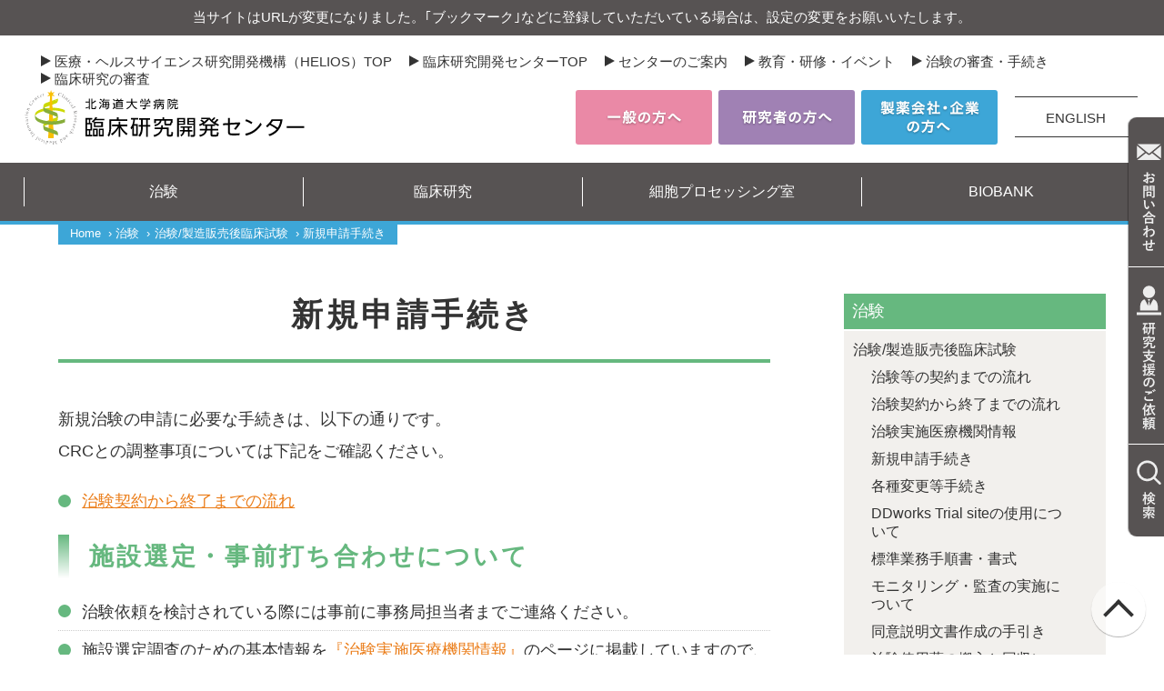

--- FILE ---
content_type: text/html; charset=UTF-8
request_url: https://helios.huhp.hokudai.ac.jp/crmic/pharmaceutical/clinical-trials/tiken/sinki/
body_size: 16657
content:
<!DOCTYPE html>
<html lang="ja">
<head>
<meta charset="UTF-8">
<meta name="viewport" content="width=device-width,initial-scale=1.0,minimum-scale=1.0" />
<meta http-equiv="X-UA-Compatible" content="IE=edge"/>
<meta name="format-detection" content="telephone=no" />


<title>新規申請手続き &#8211; 製薬会社の方へ｜北海道大学病院 臨床研究開発センター</title>
<meta name='robots' content='max-image-preview:large' />
<link rel="alternate" type="application/rss+xml" title="製薬会社の方へ｜北海道大学病院 臨床研究開発センター &raquo; フィード" href="https://helios.huhp.hokudai.ac.jp/crmic/pharmaceutical/feed/" />
<link rel="alternate" type="application/rss+xml" title="製薬会社の方へ｜北海道大学病院 臨床研究開発センター &raquo; コメントフィード" href="https://helios.huhp.hokudai.ac.jp/crmic/pharmaceutical/comments/feed/" />
<script type="text/javascript">
window._wpemojiSettings = {"baseUrl":"https:\/\/s.w.org\/images\/core\/emoji\/14.0.0\/72x72\/","ext":".png","svgUrl":"https:\/\/s.w.org\/images\/core\/emoji\/14.0.0\/svg\/","svgExt":".svg","source":{"concatemoji":"https:\/\/helios.huhp.hokudai.ac.jp\/crmic\/pharmaceutical\/wp-includes\/js\/wp-emoji-release.min.js?ver=6.1.1"}};
/*! This file is auto-generated */
!function(e,a,t){var n,r,o,i=a.createElement("canvas"),p=i.getContext&&i.getContext("2d");function s(e,t){var a=String.fromCharCode,e=(p.clearRect(0,0,i.width,i.height),p.fillText(a.apply(this,e),0,0),i.toDataURL());return p.clearRect(0,0,i.width,i.height),p.fillText(a.apply(this,t),0,0),e===i.toDataURL()}function c(e){var t=a.createElement("script");t.src=e,t.defer=t.type="text/javascript",a.getElementsByTagName("head")[0].appendChild(t)}for(o=Array("flag","emoji"),t.supports={everything:!0,everythingExceptFlag:!0},r=0;r<o.length;r++)t.supports[o[r]]=function(e){if(p&&p.fillText)switch(p.textBaseline="top",p.font="600 32px Arial",e){case"flag":return s([127987,65039,8205,9895,65039],[127987,65039,8203,9895,65039])?!1:!s([55356,56826,55356,56819],[55356,56826,8203,55356,56819])&&!s([55356,57332,56128,56423,56128,56418,56128,56421,56128,56430,56128,56423,56128,56447],[55356,57332,8203,56128,56423,8203,56128,56418,8203,56128,56421,8203,56128,56430,8203,56128,56423,8203,56128,56447]);case"emoji":return!s([129777,127995,8205,129778,127999],[129777,127995,8203,129778,127999])}return!1}(o[r]),t.supports.everything=t.supports.everything&&t.supports[o[r]],"flag"!==o[r]&&(t.supports.everythingExceptFlag=t.supports.everythingExceptFlag&&t.supports[o[r]]);t.supports.everythingExceptFlag=t.supports.everythingExceptFlag&&!t.supports.flag,t.DOMReady=!1,t.readyCallback=function(){t.DOMReady=!0},t.supports.everything||(n=function(){t.readyCallback()},a.addEventListener?(a.addEventListener("DOMContentLoaded",n,!1),e.addEventListener("load",n,!1)):(e.attachEvent("onload",n),a.attachEvent("onreadystatechange",function(){"complete"===a.readyState&&t.readyCallback()})),(e=t.source||{}).concatemoji?c(e.concatemoji):e.wpemoji&&e.twemoji&&(c(e.twemoji),c(e.wpemoji)))}(window,document,window._wpemojiSettings);
</script>
<style type="text/css">
img.wp-smiley,
img.emoji {
	display: inline !important;
	border: none !important;
	box-shadow: none !important;
	height: 1em !important;
	width: 1em !important;
	margin: 0 0.07em !important;
	vertical-align: -0.1em !important;
	background: none !important;
	padding: 0 !important;
}
</style>
	<link rel='stylesheet' id='wp-block-library-css' href='https://helios.huhp.hokudai.ac.jp/crmic/pharmaceutical/wp-includes/css/dist/block-library/style.min.css?ver=6.1.1' type='text/css' media='all' />
<style id='wp-block-library-theme-inline-css' type='text/css'>
.wp-block-audio figcaption{color:#555;font-size:13px;text-align:center}.is-dark-theme .wp-block-audio figcaption{color:hsla(0,0%,100%,.65)}.wp-block-audio{margin:0 0 1em}.wp-block-code{border:1px solid #ccc;border-radius:4px;font-family:Menlo,Consolas,monaco,monospace;padding:.8em 1em}.wp-block-embed figcaption{color:#555;font-size:13px;text-align:center}.is-dark-theme .wp-block-embed figcaption{color:hsla(0,0%,100%,.65)}.wp-block-embed{margin:0 0 1em}.blocks-gallery-caption{color:#555;font-size:13px;text-align:center}.is-dark-theme .blocks-gallery-caption{color:hsla(0,0%,100%,.65)}.wp-block-image figcaption{color:#555;font-size:13px;text-align:center}.is-dark-theme .wp-block-image figcaption{color:hsla(0,0%,100%,.65)}.wp-block-image{margin:0 0 1em}.wp-block-pullquote{border-top:4px solid;border-bottom:4px solid;margin-bottom:1.75em;color:currentColor}.wp-block-pullquote__citation,.wp-block-pullquote cite,.wp-block-pullquote footer{color:currentColor;text-transform:uppercase;font-size:.8125em;font-style:normal}.wp-block-quote{border-left:.25em solid;margin:0 0 1.75em;padding-left:1em}.wp-block-quote cite,.wp-block-quote footer{color:currentColor;font-size:.8125em;position:relative;font-style:normal}.wp-block-quote.has-text-align-right{border-left:none;border-right:.25em solid;padding-left:0;padding-right:1em}.wp-block-quote.has-text-align-center{border:none;padding-left:0}.wp-block-quote.is-large,.wp-block-quote.is-style-large,.wp-block-quote.is-style-plain{border:none}.wp-block-search .wp-block-search__label{font-weight:700}.wp-block-search__button{border:1px solid #ccc;padding:.375em .625em}:where(.wp-block-group.has-background){padding:1.25em 2.375em}.wp-block-separator.has-css-opacity{opacity:.4}.wp-block-separator{border:none;border-bottom:2px solid;margin-left:auto;margin-right:auto}.wp-block-separator.has-alpha-channel-opacity{opacity:1}.wp-block-separator:not(.is-style-wide):not(.is-style-dots){width:100px}.wp-block-separator.has-background:not(.is-style-dots){border-bottom:none;height:1px}.wp-block-separator.has-background:not(.is-style-wide):not(.is-style-dots){height:2px}.wp-block-table{margin:"0 0 1em 0"}.wp-block-table thead{border-bottom:3px solid}.wp-block-table tfoot{border-top:3px solid}.wp-block-table td,.wp-block-table th{word-break:normal}.wp-block-table figcaption{color:#555;font-size:13px;text-align:center}.is-dark-theme .wp-block-table figcaption{color:hsla(0,0%,100%,.65)}.wp-block-video figcaption{color:#555;font-size:13px;text-align:center}.is-dark-theme .wp-block-video figcaption{color:hsla(0,0%,100%,.65)}.wp-block-video{margin:0 0 1em}.wp-block-template-part.has-background{padding:1.25em 2.375em;margin-top:0;margin-bottom:0}
</style>
<link rel='stylesheet' id='classic-theme-styles-css' href='https://helios.huhp.hokudai.ac.jp/crmic/pharmaceutical/wp-includes/css/classic-themes.min.css?ver=1' type='text/css' media='all' />
<style id='global-styles-inline-css' type='text/css'>
body{--wp--preset--color--black: #000000;--wp--preset--color--cyan-bluish-gray: #abb8c3;--wp--preset--color--white: #FFFFFF;--wp--preset--color--pale-pink: #f78da7;--wp--preset--color--vivid-red: #cf2e2e;--wp--preset--color--luminous-vivid-orange: #ff6900;--wp--preset--color--luminous-vivid-amber: #fcb900;--wp--preset--color--light-green-cyan: #7bdcb5;--wp--preset--color--vivid-green-cyan: #00d084;--wp--preset--color--pale-cyan-blue: #8ed1fc;--wp--preset--color--vivid-cyan-blue: #0693e3;--wp--preset--color--vivid-purple: #9b51e0;--wp--preset--color--lightgray: #e6e2db;--wp--preset--color--gray: #9fa0a0;--wp--preset--color--darkgray: #575353;--wp--preset--color--red: #ff0000;--wp--preset--color--pink: #EA89A6;--wp--preset--color--purple: #A081B4;--wp--preset--color--blue: #3DA6D7;--wp--preset--color--green: #62b982;--wp--preset--color--lime: #9CC02A;--wp--preset--color--yellow: #fff100;--wp--preset--color--orange: #f0aa00;--wp--preset--color--grege: rgba(230, 226, 219, 0.5);--wp--preset--gradient--vivid-cyan-blue-to-vivid-purple: linear-gradient(135deg,rgba(6,147,227,1) 0%,rgb(155,81,224) 100%);--wp--preset--gradient--light-green-cyan-to-vivid-green-cyan: linear-gradient(135deg,rgb(122,220,180) 0%,rgb(0,208,130) 100%);--wp--preset--gradient--luminous-vivid-amber-to-luminous-vivid-orange: linear-gradient(135deg,rgba(252,185,0,1) 0%,rgba(255,105,0,1) 100%);--wp--preset--gradient--luminous-vivid-orange-to-vivid-red: linear-gradient(135deg,rgba(255,105,0,1) 0%,rgb(207,46,46) 100%);--wp--preset--gradient--very-light-gray-to-cyan-bluish-gray: linear-gradient(135deg,rgb(238,238,238) 0%,rgb(169,184,195) 100%);--wp--preset--gradient--cool-to-warm-spectrum: linear-gradient(135deg,rgb(74,234,220) 0%,rgb(151,120,209) 20%,rgb(207,42,186) 40%,rgb(238,44,130) 60%,rgb(251,105,98) 80%,rgb(254,248,76) 100%);--wp--preset--gradient--blush-light-purple: linear-gradient(135deg,rgb(255,206,236) 0%,rgb(152,150,240) 100%);--wp--preset--gradient--blush-bordeaux: linear-gradient(135deg,rgb(254,205,165) 0%,rgb(254,45,45) 50%,rgb(107,0,62) 100%);--wp--preset--gradient--luminous-dusk: linear-gradient(135deg,rgb(255,203,112) 0%,rgb(199,81,192) 50%,rgb(65,88,208) 100%);--wp--preset--gradient--pale-ocean: linear-gradient(135deg,rgb(255,245,203) 0%,rgb(182,227,212) 50%,rgb(51,167,181) 100%);--wp--preset--gradient--electric-grass: linear-gradient(135deg,rgb(202,248,128) 0%,rgb(113,206,126) 100%);--wp--preset--gradient--midnight: linear-gradient(135deg,rgb(2,3,129) 0%,rgb(40,116,252) 100%);--wp--preset--gradient--grd-black: linear-gradient(90deg, rgba(0,0,0,1) 0%, rgba(0,0,0,0) 100%);--wp--preset--gradient--grd-white: linear-gradient(90deg, rgba(255,255,255,1) 0%, rgba(255,255,255,0) 100%);--wp--preset--duotone--dark-grayscale: url('#wp-duotone-dark-grayscale');--wp--preset--duotone--grayscale: url('#wp-duotone-grayscale');--wp--preset--duotone--purple-yellow: url('#wp-duotone-purple-yellow');--wp--preset--duotone--blue-red: url('#wp-duotone-blue-red');--wp--preset--duotone--midnight: url('#wp-duotone-midnight');--wp--preset--duotone--magenta-yellow: url('#wp-duotone-magenta-yellow');--wp--preset--duotone--purple-green: url('#wp-duotone-purple-green');--wp--preset--duotone--blue-orange: url('#wp-duotone-blue-orange');--wp--preset--font-size--small: 14px;--wp--preset--font-size--medium: 16px;--wp--preset--font-size--large: 18px;--wp--preset--font-size--x-large: 42px;--wp--preset--font-size--smallest: 10px;--wp--preset--font-size--smaller: 12px;--wp--preset--font-size--larger: 20px;--wp--preset--font-size--largest: 22px;--wp--preset--spacing--20: 0.44rem;--wp--preset--spacing--30: 0.67rem;--wp--preset--spacing--40: 1rem;--wp--preset--spacing--50: 1.5rem;--wp--preset--spacing--60: 2.25rem;--wp--preset--spacing--70: 3.38rem;--wp--preset--spacing--80: 5.06rem;}:where(.is-layout-flex){gap: 0.5em;}body .is-layout-flow > .alignleft{float: left;margin-inline-start: 0;margin-inline-end: 2em;}body .is-layout-flow > .alignright{float: right;margin-inline-start: 2em;margin-inline-end: 0;}body .is-layout-flow > .aligncenter{margin-left: auto !important;margin-right: auto !important;}body .is-layout-constrained > .alignleft{float: left;margin-inline-start: 0;margin-inline-end: 2em;}body .is-layout-constrained > .alignright{float: right;margin-inline-start: 2em;margin-inline-end: 0;}body .is-layout-constrained > .aligncenter{margin-left: auto !important;margin-right: auto !important;}body .is-layout-constrained > :where(:not(.alignleft):not(.alignright):not(.alignfull)){max-width: var(--wp--style--global--content-size);margin-left: auto !important;margin-right: auto !important;}body .is-layout-constrained > .alignwide{max-width: var(--wp--style--global--wide-size);}body .is-layout-flex{display: flex;}body .is-layout-flex{flex-wrap: wrap;align-items: center;}body .is-layout-flex > *{margin: 0;}:where(.wp-block-columns.is-layout-flex){gap: 2em;}.has-black-color{color: var(--wp--preset--color--black) !important;}.has-cyan-bluish-gray-color{color: var(--wp--preset--color--cyan-bluish-gray) !important;}.has-white-color{color: var(--wp--preset--color--white) !important;}.has-pale-pink-color{color: var(--wp--preset--color--pale-pink) !important;}.has-vivid-red-color{color: var(--wp--preset--color--vivid-red) !important;}.has-luminous-vivid-orange-color{color: var(--wp--preset--color--luminous-vivid-orange) !important;}.has-luminous-vivid-amber-color{color: var(--wp--preset--color--luminous-vivid-amber) !important;}.has-light-green-cyan-color{color: var(--wp--preset--color--light-green-cyan) !important;}.has-vivid-green-cyan-color{color: var(--wp--preset--color--vivid-green-cyan) !important;}.has-pale-cyan-blue-color{color: var(--wp--preset--color--pale-cyan-blue) !important;}.has-vivid-cyan-blue-color{color: var(--wp--preset--color--vivid-cyan-blue) !important;}.has-vivid-purple-color{color: var(--wp--preset--color--vivid-purple) !important;}.has-black-background-color{background-color: var(--wp--preset--color--black) !important;}.has-cyan-bluish-gray-background-color{background-color: var(--wp--preset--color--cyan-bluish-gray) !important;}.has-white-background-color{background-color: var(--wp--preset--color--white) !important;}.has-pale-pink-background-color{background-color: var(--wp--preset--color--pale-pink) !important;}.has-vivid-red-background-color{background-color: var(--wp--preset--color--vivid-red) !important;}.has-luminous-vivid-orange-background-color{background-color: var(--wp--preset--color--luminous-vivid-orange) !important;}.has-luminous-vivid-amber-background-color{background-color: var(--wp--preset--color--luminous-vivid-amber) !important;}.has-light-green-cyan-background-color{background-color: var(--wp--preset--color--light-green-cyan) !important;}.has-vivid-green-cyan-background-color{background-color: var(--wp--preset--color--vivid-green-cyan) !important;}.has-pale-cyan-blue-background-color{background-color: var(--wp--preset--color--pale-cyan-blue) !important;}.has-vivid-cyan-blue-background-color{background-color: var(--wp--preset--color--vivid-cyan-blue) !important;}.has-vivid-purple-background-color{background-color: var(--wp--preset--color--vivid-purple) !important;}.has-black-border-color{border-color: var(--wp--preset--color--black) !important;}.has-cyan-bluish-gray-border-color{border-color: var(--wp--preset--color--cyan-bluish-gray) !important;}.has-white-border-color{border-color: var(--wp--preset--color--white) !important;}.has-pale-pink-border-color{border-color: var(--wp--preset--color--pale-pink) !important;}.has-vivid-red-border-color{border-color: var(--wp--preset--color--vivid-red) !important;}.has-luminous-vivid-orange-border-color{border-color: var(--wp--preset--color--luminous-vivid-orange) !important;}.has-luminous-vivid-amber-border-color{border-color: var(--wp--preset--color--luminous-vivid-amber) !important;}.has-light-green-cyan-border-color{border-color: var(--wp--preset--color--light-green-cyan) !important;}.has-vivid-green-cyan-border-color{border-color: var(--wp--preset--color--vivid-green-cyan) !important;}.has-pale-cyan-blue-border-color{border-color: var(--wp--preset--color--pale-cyan-blue) !important;}.has-vivid-cyan-blue-border-color{border-color: var(--wp--preset--color--vivid-cyan-blue) !important;}.has-vivid-purple-border-color{border-color: var(--wp--preset--color--vivid-purple) !important;}.has-vivid-cyan-blue-to-vivid-purple-gradient-background{background: var(--wp--preset--gradient--vivid-cyan-blue-to-vivid-purple) !important;}.has-light-green-cyan-to-vivid-green-cyan-gradient-background{background: var(--wp--preset--gradient--light-green-cyan-to-vivid-green-cyan) !important;}.has-luminous-vivid-amber-to-luminous-vivid-orange-gradient-background{background: var(--wp--preset--gradient--luminous-vivid-amber-to-luminous-vivid-orange) !important;}.has-luminous-vivid-orange-to-vivid-red-gradient-background{background: var(--wp--preset--gradient--luminous-vivid-orange-to-vivid-red) !important;}.has-very-light-gray-to-cyan-bluish-gray-gradient-background{background: var(--wp--preset--gradient--very-light-gray-to-cyan-bluish-gray) !important;}.has-cool-to-warm-spectrum-gradient-background{background: var(--wp--preset--gradient--cool-to-warm-spectrum) !important;}.has-blush-light-purple-gradient-background{background: var(--wp--preset--gradient--blush-light-purple) !important;}.has-blush-bordeaux-gradient-background{background: var(--wp--preset--gradient--blush-bordeaux) !important;}.has-luminous-dusk-gradient-background{background: var(--wp--preset--gradient--luminous-dusk) !important;}.has-pale-ocean-gradient-background{background: var(--wp--preset--gradient--pale-ocean) !important;}.has-electric-grass-gradient-background{background: var(--wp--preset--gradient--electric-grass) !important;}.has-midnight-gradient-background{background: var(--wp--preset--gradient--midnight) !important;}.has-small-font-size{font-size: var(--wp--preset--font-size--small) !important;}.has-medium-font-size{font-size: var(--wp--preset--font-size--medium) !important;}.has-large-font-size{font-size: var(--wp--preset--font-size--large) !important;}.has-x-large-font-size{font-size: var(--wp--preset--font-size--x-large) !important;}
.wp-block-navigation a:where(:not(.wp-element-button)){color: inherit;}
:where(.wp-block-columns.is-layout-flex){gap: 2em;}
.wp-block-pullquote{font-size: 1.5em;line-height: 1.6;}
</style>
<link rel='stylesheet' id='crmic-huhp_reset-css' href='https://helios.huhp.hokudai.ac.jp/crmic/pharmaceutical/wp-content/themes/crmic-huhp/common/css/ress.css?ver=2303030923' type='text/css' media='all' />
<link rel='stylesheet' id='crmic-huhp_module-css' href='https://helios.huhp.hokudai.ac.jp/crmic/pharmaceutical/wp-content/themes/crmic-huhp/common/css/module.css?ver=2307200305' type='text/css' media='all' />
<link rel='stylesheet' id='crmic-huhp_layout-css' href='https://helios.huhp.hokudai.ac.jp/crmic/pharmaceutical/wp-content/themes/crmic-huhp/common/css/layout.css?ver=2308230535' type='text/css' media='all' />
<link rel='stylesheet' id='crmic-huhp_cassette-css' href='https://helios.huhp.hokudai.ac.jp/crmic/pharmaceutical/wp-content/themes/crmic-huhp/common/css/cassette.css?ver=2307310602' type='text/css' media='all' />
<link rel='stylesheet' id='crmic-huhp_block-css' href='https://helios.huhp.hokudai.ac.jp/crmic/pharmaceutical/wp-content/themes/crmic-huhp/common/css/block.css?ver=2307261001' type='text/css' media='all' />
<link rel='stylesheet' id='crmic-huhp_print-css' href='https://helios.huhp.hokudai.ac.jp/crmic/pharmaceutical/wp-content/themes/crmic-huhp/common/css/print.css?ver=2303030923' type='text/css' media='all' />
<link rel='stylesheet' id='crmic-huhp_magnific-popup-css' href='https://helios.huhp.hokudai.ac.jp/crmic/pharmaceutical/wp-content/themes/crmic-huhp/common/css/magnific-popup.css?ver=2303030923' type='text/css' media='all' />
<link rel='stylesheet' id='pharmaceutical_style-css' href='https://helios.huhp.hokudai.ac.jp/crmic/pharmaceutical/wp-content/themes/crmic-huhp/pharmaceutical/css/style.css?ver=2303030923' type='text/css' media='all' />
<script type='text/javascript' src='https://helios.huhp.hokudai.ac.jp/crmic/pharmaceutical/wp-includes/js/jquery/jquery.min.js?ver=3.6.1' id='jquery-core-js'></script>
<script type='text/javascript' src='https://helios.huhp.hokudai.ac.jp/crmic/pharmaceutical/wp-includes/js/jquery/jquery-migrate.min.js?ver=3.3.2' id='jquery-migrate-js'></script>
<script type='text/javascript' src='https://helios.huhp.hokudai.ac.jp/crmic/pharmaceutical/wp-content/themes/crmic-huhp/common/js/jquery.inview.min.js?ver=1.0' id='jquery_inview-js'></script>
<script type='text/javascript' src='https://helios.huhp.hokudai.ac.jp/crmic/pharmaceutical/wp-content/themes/crmic-huhp/common/js/jquery.rwdImageMaps.min.js?ver=1.0' id='jquery_imagemap-js'></script>
<script type='text/javascript' src='https://helios.huhp.hokudai.ac.jp/crmic/pharmaceutical/wp-content/themes/crmic-huhp/common/js/jquery.magnific-popup.min.js?ver=1.0' id='jquery_popup-js'></script>
<script type='text/javascript' src='https://helios.huhp.hokudai.ac.jp/crmic/pharmaceutical/wp-content/themes/crmic-huhp/common/js/common.js?ver=2308240626' id='crmic-huhp_common-js'></script>
<script type='text/javascript' src='https://helios.huhp.hokudai.ac.jp/crmic/pharmaceutical/wp-content/themes/crmic-huhp/common/js/ga.js?ver=2303030923' id='crmic-huhp_ga-js'></script>
<link rel="https://api.w.org/" href="https://helios.huhp.hokudai.ac.jp/crmic/pharmaceutical/wp-json/" /><link rel="alternate" type="application/json" href="https://helios.huhp.hokudai.ac.jp/crmic/pharmaceutical/wp-json/wp/v2/pages/433" /><link rel="EditURI" type="application/rsd+xml" title="RSD" href="https://helios.huhp.hokudai.ac.jp/crmic/pharmaceutical/xmlrpc.php?rsd" />
<link rel="wlwmanifest" type="application/wlwmanifest+xml" href="https://helios.huhp.hokudai.ac.jp/crmic/pharmaceutical/wp-includes/wlwmanifest.xml" />
<meta name="generator" content="WordPress 6.1.1" />
<link rel="canonical" href="https://helios.huhp.hokudai.ac.jp/crmic/pharmaceutical/clinical-trials/tiken/sinki/" />
<link rel='shortlink' href='https://helios.huhp.hokudai.ac.jp/crmic/pharmaceutical/?p=433' />
<link rel="alternate" type="application/json+oembed" href="https://helios.huhp.hokudai.ac.jp/crmic/pharmaceutical/wp-json/oembed/1.0/embed?url=https%3A%2F%2Fhelios.huhp.hokudai.ac.jp%2Fcrmic%2Fpharmaceutical%2Fclinical-trials%2Ftiken%2Fsinki%2F" />
<link rel="alternate" type="text/xml+oembed" href="https://helios.huhp.hokudai.ac.jp/crmic/pharmaceutical/wp-json/oembed/1.0/embed?url=https%3A%2F%2Fhelios.huhp.hokudai.ac.jp%2Fcrmic%2Fpharmaceutical%2Fclinical-trials%2Ftiken%2Fsinki%2F&#038;format=xml" />
<meta name="description" content="" />
<meta name="keywords" content="" />

<meta property="og:type" content="article" />
<meta property="og:url" content="https://helios.huhp.hokudai.ac.jp/crmic/pharmaceutical/clinical-trials/tiken/sinki/" />
<meta property="og:image" content="https://helios.huhp.hokudai.ac.jp/crmic/pharmaceutical/wp-content/themes/crmic-huhp/assets/images/site-header.jpg" />
<meta property="og:site_name" content="製薬会社の方へ｜北海道大学病院 臨床研究開発センター" />
<meta property="og:title" content="新規申請手続き" />
<!-- for Twitter -->
<meta name="twitter:card" content="summary_large_image" />

<link rel="apple-touch-icon" sizes="180x180" href="https://helios.huhp.hokudai.ac.jp/crmic/pharmaceutical/favicon//apple-touch-icon.png">
<link rel="icon" type="image/png" sizes="32x32" href="https://helios.huhp.hokudai.ac.jp/crmic/pharmaceutical/favicon//favicon-32x32.png">
<link rel="icon" type="image/png" sizes="16x16" href="https://helios.huhp.hokudai.ac.jp/crmic/pharmaceutical/favicon//favicon-16x16.png">
<link rel="manifest" href="https://helios.huhp.hokudai.ac.jp/crmic/pharmaceutical/favicon//site.webmanifest">
<link rel="mask-icon" href="https://helios.huhp.hokudai.ac.jp/crmic/pharmaceutical/favicon//safari-pinned-tab.svg" color="#070a4a">
<meta name="msapplication-TileColor" content="#070a4a">
<meta name="theme-color" content="#070a4a">

<!-- // HEAD: META -->  <!-- Google Tag Manager -->
  <script>(function(w,d,s,l,i){w[l]=w[l]||[];w[l].push({'gtm.start':
                                                        new Date().getTime(),event:'gtm.js'});var f=d.getElementsByTagName(s)[0],
        j=d.createElement(s),dl=l!='dataLayer'?'&l='+l:'';j.async=true;j.src=
          'https://www.googletagmanager.com/gtm.js?id='+i+dl;f.parentNode.insertBefore(j,f);
                              })(window,document,'script','dataLayer','GTM-KW7GQB7');</script>
  <!-- End Google Tag Manager -->
<!-- ADD: WP_HEAD -->
</head>
<body id="sinki" class="page-template-default page page-id-433 page-child parent-pageid-67 wp-embed-responsive for_pharmaceutical" data-lang="ja">
<!-- Google Tag Manager (noscript) -->
<noscript><iframe src="https://www.googletagmanager.com/ns.html?id=GTM-KW7GQB7"
height="0" width="0" style="display:none;visibility:hidden"></iframe></noscript>
<!-- End Google Tag Manager (noscript) -->
<!-- ADD: WP_BODY_OPEN -->
<svg xmlns="http://www.w3.org/2000/svg" viewBox="0 0 0 0" width="0" height="0" focusable="false" role="none" style="visibility: hidden; position: absolute; left: -9999px; overflow: hidden;" ><defs><filter id="wp-duotone-dark-grayscale"><feColorMatrix color-interpolation-filters="sRGB" type="matrix" values=" .299 .587 .114 0 0 .299 .587 .114 0 0 .299 .587 .114 0 0 .299 .587 .114 0 0 " /><feComponentTransfer color-interpolation-filters="sRGB" ><feFuncR type="table" tableValues="0 0.49803921568627" /><feFuncG type="table" tableValues="0 0.49803921568627" /><feFuncB type="table" tableValues="0 0.49803921568627" /><feFuncA type="table" tableValues="1 1" /></feComponentTransfer><feComposite in2="SourceGraphic" operator="in" /></filter></defs></svg><svg xmlns="http://www.w3.org/2000/svg" viewBox="0 0 0 0" width="0" height="0" focusable="false" role="none" style="visibility: hidden; position: absolute; left: -9999px; overflow: hidden;" ><defs><filter id="wp-duotone-grayscale"><feColorMatrix color-interpolation-filters="sRGB" type="matrix" values=" .299 .587 .114 0 0 .299 .587 .114 0 0 .299 .587 .114 0 0 .299 .587 .114 0 0 " /><feComponentTransfer color-interpolation-filters="sRGB" ><feFuncR type="table" tableValues="0 1" /><feFuncG type="table" tableValues="0 1" /><feFuncB type="table" tableValues="0 1" /><feFuncA type="table" tableValues="1 1" /></feComponentTransfer><feComposite in2="SourceGraphic" operator="in" /></filter></defs></svg><svg xmlns="http://www.w3.org/2000/svg" viewBox="0 0 0 0" width="0" height="0" focusable="false" role="none" style="visibility: hidden; position: absolute; left: -9999px; overflow: hidden;" ><defs><filter id="wp-duotone-purple-yellow"><feColorMatrix color-interpolation-filters="sRGB" type="matrix" values=" .299 .587 .114 0 0 .299 .587 .114 0 0 .299 .587 .114 0 0 .299 .587 .114 0 0 " /><feComponentTransfer color-interpolation-filters="sRGB" ><feFuncR type="table" tableValues="0.54901960784314 0.98823529411765" /><feFuncG type="table" tableValues="0 1" /><feFuncB type="table" tableValues="0.71764705882353 0.25490196078431" /><feFuncA type="table" tableValues="1 1" /></feComponentTransfer><feComposite in2="SourceGraphic" operator="in" /></filter></defs></svg><svg xmlns="http://www.w3.org/2000/svg" viewBox="0 0 0 0" width="0" height="0" focusable="false" role="none" style="visibility: hidden; position: absolute; left: -9999px; overflow: hidden;" ><defs><filter id="wp-duotone-blue-red"><feColorMatrix color-interpolation-filters="sRGB" type="matrix" values=" .299 .587 .114 0 0 .299 .587 .114 0 0 .299 .587 .114 0 0 .299 .587 .114 0 0 " /><feComponentTransfer color-interpolation-filters="sRGB" ><feFuncR type="table" tableValues="0 1" /><feFuncG type="table" tableValues="0 0.27843137254902" /><feFuncB type="table" tableValues="0.5921568627451 0.27843137254902" /><feFuncA type="table" tableValues="1 1" /></feComponentTransfer><feComposite in2="SourceGraphic" operator="in" /></filter></defs></svg><svg xmlns="http://www.w3.org/2000/svg" viewBox="0 0 0 0" width="0" height="0" focusable="false" role="none" style="visibility: hidden; position: absolute; left: -9999px; overflow: hidden;" ><defs><filter id="wp-duotone-midnight"><feColorMatrix color-interpolation-filters="sRGB" type="matrix" values=" .299 .587 .114 0 0 .299 .587 .114 0 0 .299 .587 .114 0 0 .299 .587 .114 0 0 " /><feComponentTransfer color-interpolation-filters="sRGB" ><feFuncR type="table" tableValues="0 0" /><feFuncG type="table" tableValues="0 0.64705882352941" /><feFuncB type="table" tableValues="0 1" /><feFuncA type="table" tableValues="1 1" /></feComponentTransfer><feComposite in2="SourceGraphic" operator="in" /></filter></defs></svg><svg xmlns="http://www.w3.org/2000/svg" viewBox="0 0 0 0" width="0" height="0" focusable="false" role="none" style="visibility: hidden; position: absolute; left: -9999px; overflow: hidden;" ><defs><filter id="wp-duotone-magenta-yellow"><feColorMatrix color-interpolation-filters="sRGB" type="matrix" values=" .299 .587 .114 0 0 .299 .587 .114 0 0 .299 .587 .114 0 0 .299 .587 .114 0 0 " /><feComponentTransfer color-interpolation-filters="sRGB" ><feFuncR type="table" tableValues="0.78039215686275 1" /><feFuncG type="table" tableValues="0 0.94901960784314" /><feFuncB type="table" tableValues="0.35294117647059 0.47058823529412" /><feFuncA type="table" tableValues="1 1" /></feComponentTransfer><feComposite in2="SourceGraphic" operator="in" /></filter></defs></svg><svg xmlns="http://www.w3.org/2000/svg" viewBox="0 0 0 0" width="0" height="0" focusable="false" role="none" style="visibility: hidden; position: absolute; left: -9999px; overflow: hidden;" ><defs><filter id="wp-duotone-purple-green"><feColorMatrix color-interpolation-filters="sRGB" type="matrix" values=" .299 .587 .114 0 0 .299 .587 .114 0 0 .299 .587 .114 0 0 .299 .587 .114 0 0 " /><feComponentTransfer color-interpolation-filters="sRGB" ><feFuncR type="table" tableValues="0.65098039215686 0.40392156862745" /><feFuncG type="table" tableValues="0 1" /><feFuncB type="table" tableValues="0.44705882352941 0.4" /><feFuncA type="table" tableValues="1 1" /></feComponentTransfer><feComposite in2="SourceGraphic" operator="in" /></filter></defs></svg><svg xmlns="http://www.w3.org/2000/svg" viewBox="0 0 0 0" width="0" height="0" focusable="false" role="none" style="visibility: hidden; position: absolute; left: -9999px; overflow: hidden;" ><defs><filter id="wp-duotone-blue-orange"><feColorMatrix color-interpolation-filters="sRGB" type="matrix" values=" .299 .587 .114 0 0 .299 .587 .114 0 0 .299 .587 .114 0 0 .299 .587 .114 0 0 " /><feComponentTransfer color-interpolation-filters="sRGB" ><feFuncR type="table" tableValues="0.098039215686275 1" /><feFuncG type="table" tableValues="0 0.66274509803922" /><feFuncB type="table" tableValues="0.84705882352941 0.41960784313725" /><feFuncA type="table" tableValues="1 1" /></feComponentTransfer><feComposite in2="SourceGraphic" operator="in" /></filter></defs></svg>
<nav id="skiplink">
  <ol class="menu_list mark_list mark_arr">
    <li><a href="#main" class="menu menu_main">メインコンテンツへ</a></li>
  </ol>
</nav><!-- /#skiplink -->

<div class="notice_newsite">当サイトはURLが変更になりました。｢ブックマーク｣などに登録していただいている場合は、設定の変更をお願いいたします。</div>
<header id="header">
  <div class="inner">
    <a href="https://helios.huhp.hokudai.ac.jp/crmic" class="site_logo logo"><svg viewBox="0 0 64 64" class="crmic_logo logo_img"><use xlink:href="https://helios.huhp.hokudai.ac.jp/crmic/pharmaceutical/wp-content/themes/crmic-huhp/common/images/common.svg?v=2303030923#crmic-logo_color" /></svg>
<svg viewBox="0 0 258 48" class="crmic_title logo_txt"><use xlink:href="https://helios.huhp.hokudai.ac.jp/crmic/pharmaceutical/wp-content/themes/crmic-huhp/common/images/common.svg?v=2303030923#site-title" /><title>北海道大学病院 臨床研究開発センター</title>
</svg></a>
  </div>

<nav id="cate_menu" class="menu-site_menu-container"><ul id="menu-site_menu" class="menu_list"><li id="menu-item-36"><a href="https://helios.huhp.hokudai.ac.jp/crmic/public/" class="menu menu_public menu-item menu-item-type-custom menu-item-object-custom"><svg viewBox="0 0 136 48" class="menu_txt"><use xlink:href="https://helios.huhp.hokudai.ac.jp/crmic/pharmaceutical/wp-content/themes/crmic-huhp/common/images/common.svg?v=2303030923#cate_menu-public" /><title>一般の方へ</title>
</svg></a></li>
<li id="menu-item-37"><a href="https://helios.huhp.hokudai.ac.jp/crmic/researcher/" class="menu menu_researcher menu-item menu-item-type-custom menu-item-object-custom"><svg viewBox="0 0 136 48" class="menu_txt"><use xlink:href="https://helios.huhp.hokudai.ac.jp/crmic/pharmaceutical/wp-content/themes/crmic-huhp/common/images/common.svg?v=2303030923#cate_menu-researcher" /><title>研究者の方へ</title>
</svg></a></li>
<li id="menu-item-38"><a href="https://helios.huhp.hokudai.ac.jp/crmic/pharmaceutical/" class="menu menu_pharmaceutical menu-item menu-item-type-custom menu-item-object-custom"><svg viewBox="0 0 136 48" class="menu_txt"><use xlink:href="https://helios.huhp.hokudai.ac.jp/crmic/pharmaceutical/wp-content/themes/crmic-huhp/common/images/common.svg?v=2303030923#cate_menu-pharmaceutical" /><title>製薬会社・企業の方へ</title>
</svg></a></li>
</ul></nav><!-- /#cate_menu -->
</header><!-- /#header -->

<input type="checkbox" name="sp_menu_switch" id="sp_menu_switch" class="switch">
<div id="sp_menu">
  <div class="menu_inner">

<nav class="info_menu"><ul id="menu-info_menu" class="menu_list"><li id="menu-item-3157"><a href="https://helios.huhp.hokudai.ac.jp/" class="menu menu-item menu-item-type-custom menu-item-object-custom">医療・ヘルスサイエンス研究開発機構（HELIOS）TOP</a></li>
<li id="menu-item-39"><a href="https://helios.huhp.hokudai.ac.jp/crmic/" class="menu menu-item menu-item-type-post_type menu-item-object-page menu-item-home">臨床研究開発センターTOP</a></li>
<li id="menu-item-40"><a href="https://helios.huhp.hokudai.ac.jp/crmic/center/" class="menu menu-item menu-item-type-post_type menu-item-object-page current-page-ancestor">センターのご案内</a></li>
<li id="menu-item-41"><a href="https://helios.huhp.hokudai.ac.jp/crmic/events/" class="menu menu-item menu-item-type-post_type menu-item-object-page">教育・研修・イベント</a></li>
<li id="menu-item-42"><a href="https://helios.huhp.hokudai.ac.jp/crmic/clinical-trial-application/" class="menu menu-item menu-item-type-post_type menu-item-object-page">治験の審査・手続き</a></li>
<li id="menu-item-43"><a target="_blank" rel="noopener" href="https://helios.huhp.hokudai.ac.jp/dcra/" class="menu menu-item menu-item-type-custom menu-item-object-custom">臨床研究の審査</a></li>
</ul></nav><!-- /.info_menu -->

<nav id="cont_menu" class="">
  <ul class="menu_list">
<li class="page_item page-item-13 page_item_has_children current_page_ancestor"><a href="https://helios.huhp.hokudai.ac.jp/crmic/pharmaceutical/clinical-trials/"><span class="menu_txt">治験</span></a>
<ul class='submenu_list'>
	<li class="page_item page-item-67 page_item_has_children current_page_ancestor current_page_parent"><a href="https://helios.huhp.hokudai.ac.jp/crmic/pharmaceutical/clinical-trials/tiken/"><span class="menu_txt">治験/製造販売後臨床試験</span></a>
	<ul class='submenu_list'>
		<li class="page_item page-item-461"><a href="https://helios.huhp.hokudai.ac.jp/crmic/pharmaceutical/clinical-trials/tiken/flow1/"><span class="menu_txt">治験等の契約までの流れ</span></a></li>
		<li class="page_item page-item-457"><a href="https://helios.huhp.hokudai.ac.jp/crmic/pharmaceutical/clinical-trials/tiken/flow2/"><span class="menu_txt">治験契約から終了までの流れ</span></a></li>
		<li class="page_item page-item-442"><a href="https://helios.huhp.hokudai.ac.jp/crmic/pharmaceutical/clinical-trials/tiken/info/"><span class="menu_txt">治験実施医療機関情報</span></a></li>
		<li class="page_item page-item-433 current_page_item"><a href="https://helios.huhp.hokudai.ac.jp/crmic/pharmaceutical/clinical-trials/tiken/sinki/" aria-current="page"><span class="menu_txt">新規申請手続き</span></a></li>
		<li class="page_item page-item-434"><a href="https://helios.huhp.hokudai.ac.jp/crmic/pharmaceutical/clinical-trials/tiken/henkou/"><span class="menu_txt">各種変更等手続き</span></a></li>
		<li class="page_item page-item-444"><a href="https://helios.huhp.hokudai.ac.jp/crmic/pharmaceutical/clinical-trials/tiken/ddts/"><span class="menu_txt">DDworks Trial siteの使用について</span></a></li>
		<li class="page_item page-item-430"><a href="https://helios.huhp.hokudai.ac.jp/crmic/pharmaceutical/clinical-trials/tiken/sop/"><span class="menu_txt">標準業務手順書・書式</span></a></li>
		<li class="page_item page-item-401"><a href="https://helios.huhp.hokudai.ac.jp/crmic/pharmaceutical/clinical-trials/tiken/sdv/"><span class="menu_txt">モニタリング・監査の実施について</span></a></li>
		<li class="page_item page-item-392"><a href="https://helios.huhp.hokudai.ac.jp/crmic/pharmaceutical/clinical-trials/tiken/icf/"><span class="menu_txt">同意説明文書作成の手引き</span></a></li>
		<li class="page_item page-item-332"><a href="https://helios.huhp.hokudai.ac.jp/crmic/pharmaceutical/clinical-trials/tiken/drug/"><span class="menu_txt">治験使用薬の搬入と回収について</span></a></li>
	</ul>
</li>
	<li class="page_item page-item-328 page_item_has_children"><a href="https://helios.huhp.hokudai.ac.jp/crmic/pharmaceutical/clinical-trials/tiken_pw/"><span class="menu_txt">治験/製造販売後臨床試験（パスワード）</span></a>
	<ul class='submenu_list'>
		<li class="page_item page-item-3361"><a href="https://helios.huhp.hokudai.ac.jp/crmic/pharmaceutical/clinical-trials/tiken_pw/gentei/"><span class="menu_txt">治験依頼者限定ページ</span></a></li>
	</ul>
</li>
	<li class="page_item page-item-31 page_item_has_children"><a href="https://helios.huhp.hokudai.ac.jp/crmic/pharmaceutical/clinical-trials/tyousa/"><span class="menu_txt">製造販売後調査の依頼について</span></a>
	<ul class='submenu_list'>
		<li class="page_item page-item-33"><a href="https://helios.huhp.hokudai.ac.jp/crmic/pharmaceutical/clinical-trials/tyousa/sinki/"><span class="menu_txt">製造販売後調査の申請手続き</span></a></li>
		<li class="page_item page-item-243"><a href="https://helios.huhp.hokudai.ac.jp/crmic/pharmaceutical/clinical-trials/tyousa/sop/"><span class="menu_txt">標準業務手順書・書式</span></a></li>
	</ul>
</li>
	<li class="page_item page-item-215 page_item_has_children"><a href="https://helios.huhp.hokudai.ac.jp/crmic/pharmaceutical/clinical-trials/irb/"><span class="menu_txt">治験審査委員会</span></a>
	<ul class='submenu_list'>
		<li class="page_item page-item-226"><a href="https://helios.huhp.hokudai.ac.jp/crmic/pharmaceutical/clinical-trials/irb/info/"><span class="menu_txt">IRB情報/議事概要</span></a></li>
		<li class="page_item page-item-218"><a href="https://helios.huhp.hokudai.ac.jp/crmic/pharmaceutical/clinical-trials/irb/schedule/"><span class="menu_txt">治験審査委員会（IRB）日程</span></a></li>
	</ul>
</li>
	<li class="page_item page-item-201 page_item_has_children"><a href="https://helios.huhp.hokudai.ac.jp/crmic/pharmaceutical/clinical-trials/sisetu/"><span class="menu_txt">施設紹介</span></a>
	<ul class='submenu_list'>
		<li class="page_item page-item-203"><a href="https://helios.huhp.hokudai.ac.jp/crmic/pharmaceutical/clinical-trials/sisetu/phase1/"><span class="menu_txt">Phase Ⅰ ユニット</span></a></li>
	</ul>
</li>
</ul>
</li>
<li class="page_item page-item-15 page_item_has_children"><a href="https://helios.huhp.hokudai.ac.jp/crmic/pharmaceutical/clinical-reseach/"><span class="menu_txt">臨床研究</span></a>
<ul class='submenu_list'>
	<li class="page_item page-item-334 page_item_has_children"><a href="https://helios.huhp.hokudai.ac.jp/crmic/pharmaceutical/clinical-reseach/%e8%87%a8%e5%ba%8a%e7%a0%94%e7%a9%b6%e6%94%af%e6%8f%b4%e3%81%ab%e3%81%a4%e3%81%84%e3%81%a6/"><span class="menu_txt">臨床研究支援について</span></a>
	<ul class='submenu_list'>
		<li class="page_item page-item-362"><a href="https://helios.huhp.hokudai.ac.jp/crmic/pharmaceutical/clinical-reseach/%e8%87%a8%e5%ba%8a%e7%a0%94%e7%a9%b6%e6%94%af%e6%8f%b4%e3%81%ab%e3%81%a4%e3%81%84%e3%81%a6/%e6%94%af%e6%8f%b4%e3%81%ae%e3%81%94%e4%be%9d%e9%a0%bc%e3%81%8b%e3%82%89%e5%a5%91%e7%b4%84/"><span class="menu_txt">支援のご依頼から契約</span></a></li>
		<li class="page_item page-item-360 page_item_has_children"><a href="https://helios.huhp.hokudai.ac.jp/crmic/pharmaceutical/clinical-reseach/%e8%87%a8%e5%ba%8a%e7%a0%94%e7%a9%b6%e6%94%af%e6%8f%b4%e3%81%ab%e3%81%a4%e3%81%84%e3%81%a6/support_flow/"><span class="menu_txt">研究支援：全体フロー</span></a>
		<ul class='submenu_list'>
			<li class="page_item page-item-357"><a href="https://helios.huhp.hokudai.ac.jp/crmic/pharmaceutical/clinical-reseach/%e8%87%a8%e5%ba%8a%e7%a0%94%e7%a9%b6%e6%94%af%e6%8f%b4%e3%81%ab%e3%81%a4%e3%81%84%e3%81%a6/support_flow/support_modelcase01/"><span class="menu_txt">研究支援：モデルケース①</span></a></li>
			<li class="page_item page-item-352"><a href="https://helios.huhp.hokudai.ac.jp/crmic/pharmaceutical/clinical-reseach/%e8%87%a8%e5%ba%8a%e7%a0%94%e7%a9%b6%e6%94%af%e6%8f%b4%e3%81%ab%e3%81%a4%e3%81%84%e3%81%a6/support_flow/support_modelcase02/"><span class="menu_txt">研究支援：モデルケース②</span></a></li>
			<li class="page_item page-item-345"><a href="https://helios.huhp.hokudai.ac.jp/crmic/pharmaceutical/clinical-reseach/%e8%87%a8%e5%ba%8a%e7%a0%94%e7%a9%b6%e6%94%af%e6%8f%b4%e3%81%ab%e3%81%a4%e3%81%84%e3%81%a6/support_flow/support_modelcase03/"><span class="menu_txt">研究支援：モデルケース③</span></a></li>
			<li class="page_item page-item-336"><a href="https://helios.huhp.hokudai.ac.jp/crmic/pharmaceutical/clinical-reseach/%e8%87%a8%e5%ba%8a%e7%a0%94%e7%a9%b6%e6%94%af%e6%8f%b4%e3%81%ab%e3%81%a4%e3%81%84%e3%81%a6/support_flow/support_modelcase04/"><span class="menu_txt">研究支援：モデルケース④</span></a></li>
		</ul>
</li>
	</ul>
</li>
	<li class="page_item page-item-309 page_item_has_children"><a href="https://helios.huhp.hokudai.ac.jp/crmic/pharmaceutical/clinical-reseach/%e3%83%a2%e3%83%8b%e3%82%bf%e3%83%aa%e3%83%b3%e3%82%b0%e3%81%ab%e3%81%a4%e3%81%84%e3%81%a6/"><span class="menu_txt">モニタリングについて</span></a>
	<ul class='submenu_list'>
		<li class="page_item page-item-311"><a href="https://helios.huhp.hokudai.ac.jp/crmic/pharmaceutical/clinical-reseach/%e3%83%a2%e3%83%8b%e3%82%bf%e3%83%aa%e3%83%b3%e3%82%b0%e3%81%ab%e3%81%a4%e3%81%84%e3%81%a6/%e8%87%a8%e5%ba%8a%e7%a0%94%e7%a9%b6%e3%81%ae%e3%83%a2%e3%83%8b%e3%82%bf%e3%83%aa%e3%83%b3%e3%82%b0/"><span class="menu_txt">臨床研究のモニタリング</span></a></li>
	</ul>
</li>
	<li class="page_item page-item-304 page_item_has_children"><a href="https://helios.huhp.hokudai.ac.jp/crmic/pharmaceutical/clinical-reseach/%e5%ae%89%e5%85%a8%e7%ae%a1%e7%90%86%e3%81%ab%e3%81%a4%e3%81%84%e3%81%a6/"><span class="menu_txt">安全管理について</span></a>
	<ul class='submenu_list'>
		<li class="page_item page-item-306"><a href="https://helios.huhp.hokudai.ac.jp/crmic/pharmaceutical/clinical-reseach/%e5%ae%89%e5%85%a8%e7%ae%a1%e7%90%86%e3%81%ab%e3%81%a4%e3%81%84%e3%81%a6/%e8%87%a8%e5%ba%8a%e7%a0%94%e7%a9%b6%e3%81%ae%e5%ae%89%e5%85%a8%e7%ae%a1%e7%90%86/"><span class="menu_txt">臨床研究の安全管理</span></a></li>
	</ul>
</li>
	<li class="page_item page-item-300 page_item_has_children"><a href="https://helios.huhp.hokudai.ac.jp/crmic/pharmaceutical/clinical-reseach/%e5%9b%bd%e9%9a%9b%e5%85%b1%e5%90%8c%e8%87%a8%e5%ba%8a%e7%a0%94%e7%a9%b6%e3%81%ab%e3%81%a4%e3%81%84%e3%81%a6/"><span class="menu_txt">国際共同臨床研究について</span></a>
	<ul class='submenu_list'>
		<li class="page_item page-item-302"><a href="https://helios.huhp.hokudai.ac.jp/crmic/pharmaceutical/clinical-reseach/%e5%9b%bd%e9%9a%9b%e5%85%b1%e5%90%8c%e8%87%a8%e5%ba%8a%e7%a0%94%e7%a9%b6%e3%81%ab%e3%81%a4%e3%81%84%e3%81%a6/%e5%9b%bd%e9%9a%9b%e5%85%b1%e5%90%8c%e8%87%a8%e5%ba%8a%e7%a0%94%e7%a9%b6%ef%bc%88%e7%a0%94%e7%a9%b6%e8%80%85%e5%af%be%e8%b1%a1%ef%bc%89/"><span class="menu_txt">国際共同臨床研究（研究者対象）</span></a></li>
	</ul>
</li>
	<li class="page_item page-item-296 page_item_has_children"><a href="https://helios.huhp.hokudai.ac.jp/crmic/pharmaceutical/clinical-reseach/%e5%85%88%e9%80%b2%e5%8c%bb%e7%99%82%e3%81%ab%e3%81%a4%e3%81%84%e3%81%a6/"><span class="menu_txt">先進医療について</span></a>
	<ul class='submenu_list'>
		<li class="page_item page-item-298"><a href="https://helios.huhp.hokudai.ac.jp/crmic/pharmaceutical/clinical-reseach/%e5%85%88%e9%80%b2%e5%8c%bb%e7%99%82%e3%81%ab%e3%81%a4%e3%81%84%e3%81%a6/%e5%85%88%e9%80%b2%e5%8c%bb%e7%99%82%e5%88%b6%e5%ba%a6/"><span class="menu_txt">先進医療制度</span></a></li>
	</ul>
</li>
	<li class="page_item page-item-282 page_item_has_children"><a href="https://helios.huhp.hokudai.ac.jp/crmic/pharmaceutical/clinical-reseach/%e7%a0%94%e7%a9%b6%e3%82%b0%e3%83%ab%e3%83%bc%e3%83%97/"><span class="menu_txt">研究グループ</span></a>
	<ul class='submenu_list'>
		<li class="page_item page-item-284"><a href="https://helios.huhp.hokudai.ac.jp/crmic/pharmaceutical/clinical-reseach/%e7%a0%94%e7%a9%b6%e3%82%b0%e3%83%ab%e3%83%bc%e3%83%97/%e8%87%a8%e5%ba%8a%e7%a0%94%e7%a9%b6%e3%82%b0%e3%83%ab%e3%83%bc%e3%83%97/"><span class="menu_txt">臨床研究グループ</span></a></li>
	</ul>
</li>
</ul>
</li>
<li class="page_item page-item-17 page_item_has_children"><a href="https://helios.huhp.hokudai.ac.jp/crmic/pharmaceutical/cpc/"><span class="menu_txt">細胞プロセッシング室</span></a>
<ul class='submenu_list'>
	<li class="page_item page-item-248 page_item_has_children"><a href="https://helios.huhp.hokudai.ac.jp/crmic/pharmaceutical/cpc/rmc/"><span class="menu_txt">再生医療センター</span></a>
	<ul class='submenu_list'>
		<li class="page_item page-item-250"><a href="https://helios.huhp.hokudai.ac.jp/crmic/pharmaceutical/cpc/rmc/%e6%a5%ad%e5%8b%99%e5%86%85%e5%ae%b9%e3%81%ae%e7%b4%b9%e4%bb%8b/"><span class="menu_txt">業務内容の紹介</span></a></li>
		<li class="page_item page-item-258"><a href="https://helios.huhp.hokudai.ac.jp/crmic/pharmaceutical/cpc/rmc/%e7%b4%b0%e8%83%9e%e3%83%97%e3%83%ad%e3%82%bb%e3%83%83%e3%82%b7%e3%83%b3%e3%82%b0%e5%ae%a4%e6%96%bd%e8%a8%ad%e3%81%ae%e7%b4%b9%e4%bb%8b/"><span class="menu_txt">細胞プロセッシング室施設の紹介</span></a></li>
	</ul>
</li>
</ul>
</li>
<li class="page_item page-item-19 page_item_has_children"><a href="https://helios.huhp.hokudai.ac.jp/crmic/pharmaceutical/biobank/"><span class="menu_txt">BIOBANK</span></a>
<ul class='submenu_list'>
	<li class="page_item page-item-146 page_item_has_children"><a href="https://helios.huhp.hokudai.ac.jp/crmic/pharmaceutical/biobank/%e7%94%9f%e4%bd%93%e8%a9%a6%e6%96%99%e7%ae%a1%e7%90%86%e5%ae%a4%ef%bc%88%e3%83%90%e3%82%a4%e3%82%aa%e3%83%90%e3%83%b3%e3%82%af%ef%bc%89/"><span class="menu_txt">生体試料管理室（バイオバンク）</span></a>
	<ul class='submenu_list'>
		<li class="page_item page-item-131"><a href="https://helios.huhp.hokudai.ac.jp/crmic/pharmaceutical/biobank/%e7%94%9f%e4%bd%93%e8%a9%a6%e6%96%99%e7%ae%a1%e7%90%86%e5%ae%a4%ef%bc%88%e3%83%90%e3%82%a4%e3%82%aa%e3%83%90%e3%83%b3%e3%82%af%ef%bc%89/%e7%94%9f%e4%bd%93%e8%a9%a6%e6%96%99%e7%ae%a1%e7%90%86%e5%ae%a4/"><span class="menu_txt">生体試料管理室</span></a></li>
		<li class="page_item page-item-149"><a href="https://helios.huhp.hokudai.ac.jp/crmic/pharmaceutical/biobank/%e7%94%9f%e4%bd%93%e8%a9%a6%e6%96%99%e7%ae%a1%e7%90%86%e5%ae%a4%ef%bc%88%e3%83%90%e3%82%a4%e3%82%aa%e3%83%90%e3%83%b3%e3%82%af%ef%bc%89/%e4%bf%9d%e7%ae%a1%e6%94%af%e6%8f%b4/"><span class="menu_txt">保管支援</span></a></li>
		<li class="page_item page-item-160"><a href="https://helios.huhp.hokudai.ac.jp/crmic/pharmaceutical/biobank/%e7%94%9f%e4%bd%93%e8%a9%a6%e6%96%99%e7%ae%a1%e7%90%86%e5%ae%a4%ef%bc%88%e3%83%90%e3%82%a4%e3%82%aa%e3%83%90%e3%83%b3%e3%82%af%ef%bc%89/%e8%a7%a3%e6%9e%90%e6%94%af%e6%8f%b4/"><span class="menu_txt">解析支援</span></a></li>
	</ul>
</li>
	<li class="page_item page-item-144 page_item_has_children"><a href="https://helios.huhp.hokudai.ac.jp/crmic/pharmaceutical/biobank/%e5%88%a9%e7%94%a8%e6%89%8b%e7%b6%9a%e3%81%8d%e3%81%ab%e3%81%a4%e3%81%84%e3%81%a6/"><span class="menu_txt">利用手続きについて</span></a>
	<ul class='submenu_list'>
		<li class="page_item page-item-189"><a href="https://helios.huhp.hokudai.ac.jp/crmic/pharmaceutical/biobank/%e5%88%a9%e7%94%a8%e6%89%8b%e7%b6%9a%e3%81%8d%e3%81%ab%e3%81%a4%e3%81%84%e3%81%a6/%e9%99%a2%e5%86%85%e7%a0%94%e7%a9%b6%e8%80%85%e3%81%ae%e5%88%a9%e7%94%a8%e6%89%8b%e7%b6%9a%e3%81%8d/"><span class="menu_txt">院内研究者の利用手続き</span></a></li>
		<li class="page_item page-item-186"><a href="https://helios.huhp.hokudai.ac.jp/crmic/pharmaceutical/biobank/%e5%88%a9%e7%94%a8%e6%89%8b%e7%b6%9a%e3%81%8d%e3%81%ab%e3%81%a4%e3%81%84%e3%81%a6/%e4%bc%81%e6%a5%ad%e3%81%aa%e3%81%a9%e3%81%ae%e9%99%a2%e5%a4%96%e7%a0%94%e7%a9%b6%e8%80%85%e3%81%ae%e5%88%a9%e7%94%a8%e6%89%8b%e7%b6%9a%e3%81%8d/"><span class="menu_txt">企業などの院外研究者の利用手続き</span></a></li>
	</ul>
</li>
	<li class="page_item page-item-142 page_item_has_children"><a href="https://helios.huhp.hokudai.ac.jp/crmic/pharmaceutical/biobank/%e6%96%bd%e8%a8%ad%e7%b4%b9%e4%bb%8b/"><span class="menu_txt">施設紹介</span></a>
	<ul class='submenu_list'>
		<li class="page_item page-item-228"><a href="https://helios.huhp.hokudai.ac.jp/crmic/pharmaceutical/biobank/%e6%96%bd%e8%a8%ad%e7%b4%b9%e4%bb%8b/%e4%bf%9d%e5%ad%98%e3%82%a8%e3%83%aa%e3%82%a2%ef%bc%88%e3%83%95%e3%83%aa%e3%83%bc%e3%82%b6%e3%83%bc%e5%ae%a4%ef%bc%89/"><span class="menu_txt">保存エリア（フリーザー室）</span></a></li>
		<li class="page_item page-item-205"><a href="https://helios.huhp.hokudai.ac.jp/crmic/pharmaceutical/biobank/%e6%96%bd%e8%a8%ad%e7%b4%b9%e4%bb%8b/%e6%a4%9c%e4%bd%93%e5%87%a6%e7%90%86%e3%82%a8%e3%83%aa%e3%82%a2%ef%bc%88%e5%ae%9f%e9%a8%93%e5%ae%a4%ef%bc%89/"><span class="menu_txt">検体処理エリア（実験室）</span></a></li>
		<li class="page_item page-item-192"><a href="https://helios.huhp.hokudai.ac.jp/crmic/pharmaceutical/biobank/%e6%96%bd%e8%a8%ad%e7%b4%b9%e4%bb%8b/%e6%a4%9c%e4%bd%93%e5%87%a6%e7%90%86%e3%82%a8%e3%83%aa%e3%82%a2%ef%bc%88%e7%97%85%e7%90%86%e5%ae%a4%ef%bc%89/"><span class="menu_txt">検体処理エリア（病理室）</span></a></li>
	</ul>
</li>
</ul>
</li>
  </ul><!-- /.menu_list -->
</nav><!-- /#cont_menu -->

<nav class="lang_menu"><ul id="menu-lang_menu" class="menu_list"><li id="menu-item-59"><a href="https://helios.huhp.hokudai.ac.jp/crmic/english/" class="menu menu-item menu-item-type-custom menu-item-object-custom">ENGLISH</a></li>
</ul></nav><!-- /.lang_menu -->

  </div>
</div>
<label for="sp_menu_switch" id="sp_menu_btn" class="btn" role="button"><span class="btn_txt">メニュー開閉</span></label>
<!-- SITE: HEADER -->

<!-- // HEADER -->
<div id="content">
<nav class="breadcrumb">
  <div class="inner">

    <ol class="bc_list" itemscope itemtype="https://schema.org/BreadcrumbList">
      <li itemprop="itemListElement" itemscope itemtype="https://schema.org/ListItem"><a itemscope itemtype="https://schema.org/WebPage" itemprop="item" itemid="https://helios.huhp.hokudai.ac.jp/crmic/pharmaceutical/" href="https://helios.huhp.hokudai.ac.jp/crmic/pharmaceutical/" class="front_page"><span itemprop="name">Home</span></a><meta itemprop="position" content="1" /></li>
      <li itemprop="itemListElement" itemscope itemtype="https://schema.org/ListItem"><a itemscope itemtype="https://schema.org/WebPage" itemprop="item" itemid="https://helios.huhp.hokudai.ac.jp/crmic/pharmaceutical/clinical-trials/" href="https://helios.huhp.hokudai.ac.jp/crmic/pharmaceutical/clinical-trials/" class="item02"><span itemprop="name">治験</span></a><meta itemprop="position" content="2" /></li>
      <li itemprop="itemListElement" itemscope itemtype="https://schema.org/ListItem"><a itemscope itemtype="https://schema.org/WebPage" itemprop="item" itemid="https://helios.huhp.hokudai.ac.jp/crmic/pharmaceutical/clinical-trials/tiken/" href="https://helios.huhp.hokudai.ac.jp/crmic/pharmaceutical/clinical-trials/tiken/" class="item03"><span itemprop="name">治験/製造販売後臨床試験</span></a><meta itemprop="position" content="3" /></li>
      <li itemprop="itemListElement" itemscope itemtype="https://schema.org/ListItem"><em itemscope itemtype="https://schema.org/WebPage" itemprop="item" itemid="https://helios.huhp.hokudai.ac.jp/crmic/pharmaceutical/clinical-trials/tiken/sinki/" class="current"><span itemprop="name">新規申請手続き</span></em><meta itemprop="position" content="4" /></li>
    </ol>

  </div>
</nav><!-- /.breadcrumb -->

<!-- // NAV: BREADCRUMB -->

<div class="inner">

<main id="main" class="add_side">

  <article class="cont_block">

    <header class="cont_head">
      <h1 class="cont_title title">新規申請手続き</h1>
    </header><!-- /.cont_head -->

    <div class="cont_body">
      <div class="block_area">
<!-- ここからカセット ////////// -->

    <div class="block-list__layout">

<p>新規治験の申請に必要な手続きは、以下の通りです。<br>CRCとの調整事項については下記をご確認ください。</p>



<ul class="mark_list">
                    <li><a href="https://helios.huhp.hokudai.ac.jp/crmic/pharmaceutical/clinical-trials/tiken/flow2/">治験契約から終了までの流れ</a></li>
              </ul>



<h2>施設選定・事前打ち合わせについて</h2>



<div class="html_area">
  <ul class="mark_list">
	<li>治験依頼を検討されている際には事前に事務局担当者までご連絡ください。</li>
	<li>施設選定調査のための基本情報を<a href="https://helios.huhp.hokudai.ac.jp/crmic/pharmaceutical/clinical-trials/tiken/info/">『治験実施医療機関情報』</a>のページに掲載していますので、あらかじめご確認ください。</li>
	<li>検査基準値や精度管理に関する記録、治験審査委員会委員名簿等を<a href="https://helios.huhp.hokudai.ac.jp/crmic/pharmaceutical/clinical-trials/tiken_pw/gentei/">『治験依頼者限定ページ』</a>に掲載しています。<br>アクセスするためのパスワードは治験事務局にお問い合わせください。</li>
	<li>既に、治験実施計画書（案）が作成されている場合は、当該治験概要（ハンドアウト等）を提供してください。</li>
	<li>当院の標準業務手順書・書式等は<a href="https://helios.huhp.hokudai.ac.jp/crmic/pharmaceutical/clinical-trials/tiken/sop/">『標準業務手順書・書式』</a>のページからダウンロードしてください。</li>
<li>当院では治験に関する統一書式等の治験関連文書を電磁的に取り扱うため、富士通のクラウドシステム「DDworks Trial Site」を導入しています。詳細は<a href="https://helios.huhp.hokudai.ac.jp/crmic/pharmaceutical/clinical-trials/tiken/ddts/">DDworks Trial siteの使用について</a>のページを確認ください。</li>

</ul></div>



<p>＊Webサイトでは、基本情報・書類の書式等の情報を随時更新しております。<br>お手続きの際には、公開中の最新版をご確認の上ご使用ください。</p>



<div class="html_area">
  <address class="address">
  <h2 id="hashimotoad" class="address_title">治験事務局担当者の連絡先</h2>
  <dl class="address_list">
熊谷
 <dd>
      <a href="tel:0117067028">011-706-7028</a>　<a href="mailto:i.kumagai@huhp.hokudai.ac.jp">i.kumagai@huhp.hokudai.ac.jp</a>

    </dd>
 <dt>
橋本</dt>
 <dd>
      <a href="tel:0117067061">011-706-7061</a>　<a href="mailto:hassi@med.hokudai.ac.jp">hassi@med.hokudai.ac.jp</a>
    </dd>
 <dt> ＊メールでヒアリング資料等を送付する際は熊谷宛にお願いします。<br>（橋本をccに入れてください。）<br>

    </dt><dt> ＜資料を郵送する場合の宛先＞<br>〒060-8648  北海道札幌市北区北14条西5丁目<br>
北海道大学病院　臨床研究開発センター　治験事務局　宛</dt>
   
  </dl>
</address></div>



<h2>ヒアリングについて</h2>



<h3>ヒアリング日時について</h3>



<ul class="mark_list">
                    <li>原則、申請締切日の１ヵ月前までを目途にヒアリングを実施します。</li>
                    <li>原則として、ヒアリングの開始時刻は13時、所要時間は1時間程度です。 ヒアリング後、申請資料等の確認を行います。</li>
              </ul>



<h3>資料の提出</h3>



<ul class="mark_list">
                    <li>ヒアリング1週間前までに資料をDDTSで提出ください。詳細は、DDworks trial site 申請マニュアルを確認してください。</li>
                    <li>提出期限に間に合わない資料がある場合は、準備でき次第提出してください。</li>
              </ul>



<h3>ヒアリング当日</h3>



<ul class="mark_list">
  <li>新型コロナウイルス感染症対策のため、Web会議システム（システムの種類不問）を利用して実施します。<p></p></li>
  <li>出席者は、CRC、（LDM）、CRCアシスタント、治験事務局および治験薬管理補助者です。<br>（8名程度）</li>
  <li>ヒアリングで説明に使用するハンドアウトは、ヒアリングまでにDDTSで提出をお願いします。</li>
  <li>開発の経緯、治験薬の概要、治験実施計画書の概要について30分程度で説明してください。
    <ol>
      <li>開発の経緯（治験薬の開発の経緯、治験実施に至る経緯　等）</li>
      <li>治験薬の概要（薬効・薬理、毒性、ADME、前相までの結果・有害事象　等）</li>
      <li>治験実施計画書の概要（スケジュール、選択・除外基準、検査項目等の概略、特に注意すべき事項　等）</li>
    </ol>
  </li>
</ul>



<h2>初回申請書類の準備について</h2>



<h3>同意説明文書、治験参加カードの作成</h3>



<ul class="mark_list" id="CV_GCP">
                    <li>同意説明文書、治験参加カードの作成手順は <a href="https://helios.huhp.hokudai.ac.jp/crmic/pharmaceutical/clinical-trials/tiken/icf/">『同意説明文書作成の手引き』</a>のページに掲載しています。</li>
                    <li>ヒアリングの1週間前までにDDTSで同意説明文書および治験参加カードの案を提供してください。</li>
                    <li>同意説明文書および治験参加カードは担当CRCおよび治験事務局が修正を支援します。</li>                 
              </ul>



<h3> 治験責任医師等の履歴書・氏名リストの作成、GCPトレーニング受講記録の確認</h3>



<div class="html_area">
  <ul class="mark_list">
	<li>医師、CRC、およびCRCアシスタントは全員<a href="https://www.icrweb.jp/course/show.php?id=2" target="_blank" rel="noopener">TransCelerate認定のGCPトレーニング</a>を受講済です。</li>
	<li>治験責任医師、分担医師の履歴書（英語版を含む）、GCPトレーニング受講記録の提供を希望される場合には、<a href="https://helios.huhp.hokudai.ac.jp/crmic/pharmaceutical/wp-content/uploads/sites/4/2025/07/0aaacf786cc47de0c118e5314739dd2e.docx" target="_blank" rel="noopener">メールフォーマット</a>を用いてご連絡ください。当該医師に確認した上で、DDTSまたはメールで提供します。</li>
<li>ヒアリング後、責任医師に分担医師を確認した上で、氏名リスト（書式２の写し）をDDTSで提供します。

</li></ul></div>



<h3>申請資料、契約・費用関連資料の確認</h3>



<ul class="mark_list">
                    <li>ヒアリング当日に、申請資料、契約・費用関連資料の確認を行います。</li>
                    <li>申請資料案については、ヒアリングの1週間前までにDDTSで提供ください。（準備できていない資料がある場合それ以外を提供してください。）</li>
              </ul>



<h2>申請書類・IRB審査ファイルの提出について</h2>



<h3>IRB約２週間前（ヒアリング後速やかに）</h3>



<li>下記の資料をDDTSで<a href="https://helios.huhp.hokudai.ac.jp/crmic/pharmaceutical/clinical-trials/irb/schedule/" target="_blank" rel="noopener">申請資料提出締切日</a>までに提出してください。これ以後に差し替えがないようお願いします。</li>



<div class="html_area">
  <ol class="mark_list">
  <li><a href="https://helios.huhp.hokudai.ac.jp/crmic/pharmaceutical/clinical-trials/tiken/sop/#統一書式" target="_blank" rel="noopener">書式3_治験依頼書</a>
    <p class="footnote">ヒアリング後、追加・差し替えが発生した資料も含めてすべての申請資料、治験依頼書と併せてDDTSで提出してください。</p>
  </li>
  <li>治験経費明細書（<a href="https://helios.huhp.hokudai.ac.jp/crmic/pharmaceutical/clinical-trials/tiken/sop/#標準業務手順書" target="_blank" rel="noopener">医薬品治験用</a>、<a href="https://helios.huhp.hokudai.ac.jp/crmic/pharmaceutical/clinical-trials/tiken/sop/#標準業務手順書" target="_blank" rel="noopener">医療機器治験用</a>、<a href="https://helios.huhp.hokudai.ac.jp/crmic/pharmaceutical/clinical-trials/tiken/sop/#標準業務手順書" target="_blank" rel="noopener">製販後臨床試験用</a>）
    <p class="footnote">ヒアリング後、治験依頼者より責任医師へ確認完了後、DDTSで提出してください。</p>
    </li>
 </ol></div>



<h3>IRBまでに（準備できしだい）提出</h3>



<p>下記、郵送で提出してください。</p>



<div class="html_area">
  <ol class="mark_list">
  <li class="file"><a href="https://helios.huhp.hokudai.ac.jp/crmic/pharmaceutical/clinical-trials/tiken/sop/#北大書式" target="_blank" rel="noopener">北大書式21-1（治験契約書）</a>
    <p class="footnote">治験依頼者の押印済のもの</p></li>
  <li><a href="https://helios.huhp.hokudai.ac.jp/crmic/pharmaceutical/clinical-trials/tiken/sop/#北大書式" target="_blank" rel="noopener">北大書式24（業務委託に関する覚書）</a>（CROに業務委託する場合）
<p class="footnote">治験依頼者及びCROの押印済のもの</p></li>
  <li>覚書（必要な場合）<span class="footnote">治験依頼者の押印済のもの</span></li>
 </ol></div>



<h2>IRBと契約締結について</h2>



<h3>IRB</h3>



<div class="html_area">
  <ul class="mark_list">
                  
		<li>新型コロナウイルス感染症対策のため、IRBへの治験依頼者（またはCRO担当者）の出席は不可としております。</li>
          <li>治験責任医師または分担医師による治験の説明後（5～10分程度）、質疑応答（5分程度）を行います。</li>
          <li>治験責任医師または分担医師はPowerPoint等のスライドを用いて説明します。</li>
		<li>毎月、原則として第3火曜日15時より開催します。（日程は<a href="https://helios.huhp.hokudai.ac.jp/crmic/pharmaceutical/clinical-trials/irb/schedule/">こちら</a>から確認できます。）</li>
                    <li>IRB説明開始予定時刻・開催場所は、IRBの2週間前に治験責任医師に連絡します。）*IRB開催場所は原則、臨床研究棟1F大会議室となります。<a href="https://helios.huhp.hokudai.ac.jp/crmic/access/">地図</a><br>
</li>
              </ul>
	</div>



<h3>契約締結</h3>



<ul class="mark_list">
                    <li>治験審査結果通知書は、原則IRBの翌々日までにDDTSより提供されます。</li>
                    <li>IRBでの修正事項がなく、押印済み契約書類が提出されている場合、原則IRB開催後1週間程度で契約締結されます。ただし、3月IRBでの新規審議分は新年度4月の締結となります。</li>
                    <li>契約締結後、治験契約書・覚書、請求書を送付いたします。</li>
                    <li>治験責任医師には治験契約書をDDTSで提供し確認していただきます。</li>
              </ul>



<h2>研究会について</h2>



<p>治験実施の契約締結の前後で手続きが異なります。<br>詳細は下記をご参照ください。</p>



<p class="link_list"><a href="https://helios.huhp.hokudai.ac.jp/crmic/pharmaceutical/wp-content/uploads/sites/4/2023/04/content_20181016_181840.pdf" data-type="URL" data-id="https://helios.huhp.hokudai.ac.jp/crmic/pharmaceutical/wp-content/uploads/sites/4/2023/04/content_20181016_181840.pdf" target="_blank" rel="noreferrer noopener">『研究会等参加手続きについて』</a></p>
    </div>

<!-- ////////// ここまでカセット -->
      </div><!-- /.block_area -->
    </div><!-- /.cont_body -->

  </article><!-- /.cont_block -->

</main><!-- /#main -->

<div id="side">

  <nav class="side_menu">

    <dl class="menu_block">
      <dt>治験</dt>
      <dd>
        <ul class="menu_list">
<li class="page_item page-item-67 page_item_has_children current_page_ancestor current_page_parent"><a href="https://helios.huhp.hokudai.ac.jp/crmic/pharmaceutical/clinical-trials/tiken/" class="menu">治験/製造販売後臨床試験</a>
<ul class='submenu_list'>
	<li class="page_item page-item-461"><a href="https://helios.huhp.hokudai.ac.jp/crmic/pharmaceutical/clinical-trials/tiken/flow1/" class="menu">治験等の契約までの流れ</a></li>
	<li class="page_item page-item-457"><a href="https://helios.huhp.hokudai.ac.jp/crmic/pharmaceutical/clinical-trials/tiken/flow2/" class="menu">治験契約から終了までの流れ</a></li>
	<li class="page_item page-item-442"><a href="https://helios.huhp.hokudai.ac.jp/crmic/pharmaceutical/clinical-trials/tiken/info/" class="menu">治験実施医療機関情報</a></li>
	<li class="page_item page-item-433 current_page_item"><a href="https://helios.huhp.hokudai.ac.jp/crmic/pharmaceutical/clinical-trials/tiken/sinki/" aria-current="page" class="menu">新規申請手続き</a></li>
	<li class="page_item page-item-434"><a href="https://helios.huhp.hokudai.ac.jp/crmic/pharmaceutical/clinical-trials/tiken/henkou/" class="menu">各種変更等手続き</a></li>
	<li class="page_item page-item-444"><a href="https://helios.huhp.hokudai.ac.jp/crmic/pharmaceutical/clinical-trials/tiken/ddts/" class="menu">DDworks Trial siteの使用について</a></li>
	<li class="page_item page-item-430"><a href="https://helios.huhp.hokudai.ac.jp/crmic/pharmaceutical/clinical-trials/tiken/sop/" class="menu">標準業務手順書・書式</a></li>
	<li class="page_item page-item-401"><a href="https://helios.huhp.hokudai.ac.jp/crmic/pharmaceutical/clinical-trials/tiken/sdv/" class="menu">モニタリング・監査の実施について</a></li>
	<li class="page_item page-item-392"><a href="https://helios.huhp.hokudai.ac.jp/crmic/pharmaceutical/clinical-trials/tiken/icf/" class="menu">同意説明文書作成の手引き</a></li>
	<li class="page_item page-item-332"><a href="https://helios.huhp.hokudai.ac.jp/crmic/pharmaceutical/clinical-trials/tiken/drug/" class="menu">治験使用薬の搬入と回収について</a></li>
</ul>
</li>
<li class="page_item page-item-328 page_item_has_children"><a href="https://helios.huhp.hokudai.ac.jp/crmic/pharmaceutical/clinical-trials/tiken_pw/" class="menu">治験/製造販売後臨床試験（パスワード）</a>
<ul class='submenu_list'>
	<li class="page_item page-item-3361"><a href="https://helios.huhp.hokudai.ac.jp/crmic/pharmaceutical/clinical-trials/tiken_pw/gentei/" class="menu">治験依頼者限定ページ</a></li>
</ul>
</li>
<li class="page_item page-item-31 page_item_has_children"><a href="https://helios.huhp.hokudai.ac.jp/crmic/pharmaceutical/clinical-trials/tyousa/" class="menu">製造販売後調査の依頼について</a>
<ul class='submenu_list'>
	<li class="page_item page-item-33"><a href="https://helios.huhp.hokudai.ac.jp/crmic/pharmaceutical/clinical-trials/tyousa/sinki/" class="menu">製造販売後調査の申請手続き</a></li>
	<li class="page_item page-item-243"><a href="https://helios.huhp.hokudai.ac.jp/crmic/pharmaceutical/clinical-trials/tyousa/sop/" class="menu">標準業務手順書・書式</a></li>
</ul>
</li>
<li class="page_item page-item-215 page_item_has_children"><a href="https://helios.huhp.hokudai.ac.jp/crmic/pharmaceutical/clinical-trials/irb/" class="menu">治験審査委員会</a>
<ul class='submenu_list'>
	<li class="page_item page-item-226"><a href="https://helios.huhp.hokudai.ac.jp/crmic/pharmaceutical/clinical-trials/irb/info/" class="menu">IRB情報/議事概要</a></li>
	<li class="page_item page-item-218"><a href="https://helios.huhp.hokudai.ac.jp/crmic/pharmaceutical/clinical-trials/irb/schedule/" class="menu">治験審査委員会（IRB）日程</a></li>
</ul>
</li>
<li class="page_item page-item-201 page_item_has_children"><a href="https://helios.huhp.hokudai.ac.jp/crmic/pharmaceutical/clinical-trials/sisetu/" class="menu">施設紹介</a>
<ul class='submenu_list'>
	<li class="page_item page-item-203"><a href="https://helios.huhp.hokudai.ac.jp/crmic/pharmaceutical/clinical-trials/sisetu/phase1/" class="menu">Phase Ⅰ ユニット</a></li>
</ul>
</li>
        </ul>
      </dd>
    </dl><!-- /.menu_block -->

    <div class="banner_area">
      <ul class="bnr_list">
        
      </ul>
    </div>

  </nav><!-- /.side_menu -->

</div><!-- /#side -->

</div><!-- /.inner -->
</div><!-- /#content -->


<!-- FOOTER // -->

<nav id="info_tab" class="menu-navi_menu-container"><ul id="menu-navi_menu" class="menu_list"><li id="menu-item-56"><a href="https://helios.huhp.hokudai.ac.jp/crmic/contact-us/" class="menu menu_inquiry menu-item menu-item-type-post_type menu-item-object-page"><svg viewBox="0 0 32 160" class="menu_txt"><use xlink:href="https://helios.huhp.hokudai.ac.jp/crmic/pharmaceutical/wp-content/themes/crmic-huhp/common/images/common.svg?v=2303030923#info_tab-inquiry" /><title>お問い合わせ</title>
</svg></a></li>
<li id="menu-item-57"><a href="https://helios.huhp.hokudai.ac.jp/crmic/requests-for-research-support/" class="menu menu_request menu-item menu-item-type-post_type menu-item-object-page"><svg viewBox="0 0 32 208" class="menu_txt"><use xlink:href="https://helios.huhp.hokudai.ac.jp/crmic/pharmaceutical/wp-content/themes/crmic-huhp/common/images/common.svg?v=2303030923#info_tab-request" /><title>研究支援のご依頼</title>
</svg></a></li>
<li id="menu-item-58"><a href="#popup-search" class="menu menu_search menu-item menu-item-type-custom menu-item-object-custom"><svg viewBox="0 0 32 96" class="menu_txt"><use xlink:href="https://helios.huhp.hokudai.ac.jp/crmic/pharmaceutical/wp-content/themes/crmic-huhp/common/images/common.svg?v=2303030923#info_tab-search" /><title>検索</title>
</svg></a></li>
</ul></nav><!-- /#cate_menu -->
<!-- // NAV: INFO_TAB -->

<div id="popup-search" class="popup_block">
  <h2 class="popup_title title"><em class="title_txt">サイト内検索</em></h2>
  <script async src="https://cse.google.com/cse.js?cx=d25e296c40d6c47a2"></script>
  <div class="gcse-searchbox-only"></div>
</div>

<nav id="site_map">
<div class="inner">
<input type="checkbox" id="sitemap_01_switch" class="menu_switch switch" />
<dl class="menu_block menu_portal">
  <dt>センターのご案内<label for="sitemap_01_switch" class="menu_btn"><span class="btn_txt">メニュー開閉</span></label></dt>
  <dd>
    <ul class="menu_list">
<li class="page_item page-item-60 page_item_has_children"><a href="https://helios.huhp.hokudai.ac.jp/crmic/center/%e3%82%bb%e3%83%b3%e3%82%bf%e3%83%bc%e3%81%ae%e7%b4%b9%e4%bb%8b/">センターの紹介</a>
<ul class='submenu_list'>
	<li class="page_item page-item-67"><a href="https://helios.huhp.hokudai.ac.jp/crmic/center/%e3%82%bb%e3%83%b3%e3%82%bf%e3%83%bc%e3%81%ae%e7%b4%b9%e4%bb%8b/%e8%87%a8%e5%ba%8a%e7%a0%94%e7%a9%b6%e9%96%8b%e7%99%ba%e3%82%bb%e3%83%b3%e3%82%bf%e3%83%bc%e3%81%ae%e5%9f%ba%e6%9c%ac%e6%96%b9%e9%87%9d%e3%83%bb%e7%9b%ae%e6%a8%99/">臨床研究開発センターの基本方針・目標</a></li>
	<li class="page_item page-item-69"><a href="https://helios.huhp.hokudai.ac.jp/crmic/center/%e3%82%bb%e3%83%b3%e3%82%bf%e3%83%bc%e3%81%ae%e7%b4%b9%e4%bb%8b/%e3%82%bb%e3%83%b3%e3%82%bf%e3%83%bc%e9%95%b7%e6%8c%a8%e6%8b%b6/">センター長挨拶</a></li>
	<li class="page_item page-item-71"><a href="https://helios.huhp.hokudai.ac.jp/crmic/center/%e3%82%bb%e3%83%b3%e3%82%bf%e3%83%bc%e3%81%ae%e7%b4%b9%e4%bb%8b/%e5%90%84%e9%83%a8%e9%96%80%e3%81%ae%e7%b4%b9%e4%bb%8b/">各部門の紹介</a></li>
</ul>
</li>
<li class="page_item page-item-62 page_item_has_children"><a href="https://helios.huhp.hokudai.ac.jp/crmic/center/achievements/">センターの実績</a>
<ul class='submenu_list'>
	<li class="page_item page-item-268 page_item_has_children"><a href="https://helios.huhp.hokudai.ac.jp/crmic/center/achievements/%e7%a0%94%e4%bf%ae%e4%bc%9a%e9%96%8b%e5%82%ac%e5%ae%9f%e7%b8%be/">研修会開催実績</a>
	<ul class='submenu_list'>
		<li class="page_item page-item-3663"><a href="https://helios.huhp.hokudai.ac.jp/crmic/center/achievements/%e7%a0%94%e4%bf%ae%e4%bc%9a%e9%96%8b%e5%82%ac%e5%ae%9f%e7%b8%be/seminar2023/">研修会開催実績（2023年度）</a></li>
		<li class="page_item page-item-3168"><a href="https://helios.huhp.hokudai.ac.jp/crmic/center/achievements/%e7%a0%94%e4%bf%ae%e4%bc%9a%e9%96%8b%e5%82%ac%e5%ae%9f%e7%b8%be/seminar2022/">研修会開催実績（2022年度）</a></li>
		<li class="page_item page-item-86"><a href="https://helios.huhp.hokudai.ac.jp/crmic/center/achievements/%e7%a0%94%e4%bf%ae%e4%bc%9a%e9%96%8b%e5%82%ac%e5%ae%9f%e7%b8%be/%e7%a0%94%e4%bf%ae%e4%bc%9a%e9%96%8b%e5%82%ac%e5%ae%9f%e7%b8%be2021%e5%b9%b4%e5%ba%a6/">研修会開催実績（2021年度）</a></li>
		<li class="page_item page-item-303"><a href="https://helios.huhp.hokudai.ac.jp/crmic/center/achievements/%e7%a0%94%e4%bf%ae%e4%bc%9a%e9%96%8b%e5%82%ac%e5%ae%9f%e7%b8%be/%e7%a0%94%e4%bf%ae%e4%bc%9a%e9%96%8b%e5%82%ac%e5%ae%9f%e7%b8%be2020%e5%b9%b4%e5%ba%a6/">研修会開催実績（2020年度）</a></li>
	</ul>
</li>
	<li class="page_item page-item-73"><a href="https://helios.huhp.hokudai.ac.jp/crmic/center/achievements/tiken/">治験実績</a></li>
	<li class="page_item page-item-75"><a href="https://helios.huhp.hokudai.ac.jp/crmic/center/achievements/seedsreport/">シーズ支援実績</a></li>
	<li class="page_item page-item-539"><a href="https://helios.huhp.hokudai.ac.jp/crmic/center/achievements/%e8%87%a8%e5%ba%8a%e7%a0%94%e7%a9%b6%e6%94%af%e6%8f%b4%e5%ae%9f%e7%b8%be/">臨床研究支援実績</a></li>
	<li class="page_item page-item-79"><a href="https://helios.huhp.hokudai.ac.jp/crmic/center/achievements/%e7%b4%b0%e8%83%9e%e3%83%97%e3%83%ad%e3%82%bb%e3%83%83%e3%82%b7%e3%83%b3%e3%82%b0%e5%ae%a4%e5%ae%9f%e7%b8%be/">細胞プロセッシング室実績</a></li>
	<li class="page_item page-item-81"><a href="https://helios.huhp.hokudai.ac.jp/crmic/center/achievements/%e3%83%90%e3%82%a4%e3%82%aa%e3%83%90%e3%83%b3%e3%82%af%e5%ae%9f%e6%96%bd%e7%8a%b6%e6%b3%81/">バイオバンク実施状況</a></li>
	<li class="page_item page-item-83"><a href="https://helios.huhp.hokudai.ac.jp/crmic/center/achievements/%e5%ad%a6%e4%bc%9a%e3%83%bb%e8%ab%96%e6%96%87%e7%99%ba%e8%a1%a8/">学会・論文発表</a></li>
</ul>
</li>
<li class="page_item page-item-64 page_item_has_children"><a href="https://helios.huhp.hokudai.ac.jp/crmic/center/newsletter/">広報誌の閲覧</a>
<ul class='submenu_list'>
	<li class="page_item page-item-4030"><a href="https://helios.huhp.hokudai.ac.jp/crmic/center/newsletter/helios_crosstalk/">センター長×対談シリーズ企画「HELIOSの今を知る：クロストーク」（学内限定）</a></li>
	<li class="page_item page-item-661"><a href="https://helios.huhp.hokudai.ac.jp/crmic/center/newsletter/new/">広報誌</a></li>
</ul>
</li>
    </ul>
  </dd>
</dl>


<input type="checkbox" id="sitemap_02_switch" class="menu_switch switch" />
<dl class="menu_block">
  <dt>治験<label for="sitemap_02_switch" class="menu_btn"><span class="btn_txt">メニュー開閉</span></label></dt>
  <dd>
    <ul class="menu_list">
<li class="page_item page-item-67 page_item_has_children current_page_ancestor current_page_parent"><a href="https://helios.huhp.hokudai.ac.jp/crmic/pharmaceutical/clinical-trials/tiken/">治験/製造販売後臨床試験</a>
<ul class='submenu_list'>
	<li class="page_item page-item-461"><a href="https://helios.huhp.hokudai.ac.jp/crmic/pharmaceutical/clinical-trials/tiken/flow1/">治験等の契約までの流れ</a></li>
	<li class="page_item page-item-457"><a href="https://helios.huhp.hokudai.ac.jp/crmic/pharmaceutical/clinical-trials/tiken/flow2/">治験契約から終了までの流れ</a></li>
	<li class="page_item page-item-442"><a href="https://helios.huhp.hokudai.ac.jp/crmic/pharmaceutical/clinical-trials/tiken/info/">治験実施医療機関情報</a></li>
	<li class="page_item page-item-433 current_page_item"><a href="https://helios.huhp.hokudai.ac.jp/crmic/pharmaceutical/clinical-trials/tiken/sinki/" aria-current="page">新規申請手続き</a></li>
	<li class="page_item page-item-434"><a href="https://helios.huhp.hokudai.ac.jp/crmic/pharmaceutical/clinical-trials/tiken/henkou/">各種変更等手続き</a></li>
	<li class="page_item page-item-444"><a href="https://helios.huhp.hokudai.ac.jp/crmic/pharmaceutical/clinical-trials/tiken/ddts/">DDworks Trial siteの使用について</a></li>
	<li class="page_item page-item-430"><a href="https://helios.huhp.hokudai.ac.jp/crmic/pharmaceutical/clinical-trials/tiken/sop/">標準業務手順書・書式</a></li>
	<li class="page_item page-item-401"><a href="https://helios.huhp.hokudai.ac.jp/crmic/pharmaceutical/clinical-trials/tiken/sdv/">モニタリング・監査の実施について</a></li>
	<li class="page_item page-item-392"><a href="https://helios.huhp.hokudai.ac.jp/crmic/pharmaceutical/clinical-trials/tiken/icf/">同意説明文書作成の手引き</a></li>
	<li class="page_item page-item-332"><a href="https://helios.huhp.hokudai.ac.jp/crmic/pharmaceutical/clinical-trials/tiken/drug/">治験使用薬の搬入と回収について</a></li>
</ul>
</li>
<li class="page_item page-item-328 page_item_has_children"><a href="https://helios.huhp.hokudai.ac.jp/crmic/pharmaceutical/clinical-trials/tiken_pw/">治験/製造販売後臨床試験（パスワード）</a>
<ul class='submenu_list'>
	<li class="page_item page-item-3361"><a href="https://helios.huhp.hokudai.ac.jp/crmic/pharmaceutical/clinical-trials/tiken_pw/gentei/">治験依頼者限定ページ</a></li>
</ul>
</li>
<li class="page_item page-item-31 page_item_has_children"><a href="https://helios.huhp.hokudai.ac.jp/crmic/pharmaceutical/clinical-trials/tyousa/">製造販売後調査の依頼について</a>
<ul class='submenu_list'>
	<li class="page_item page-item-33"><a href="https://helios.huhp.hokudai.ac.jp/crmic/pharmaceutical/clinical-trials/tyousa/sinki/">製造販売後調査の申請手続き</a></li>
	<li class="page_item page-item-243"><a href="https://helios.huhp.hokudai.ac.jp/crmic/pharmaceutical/clinical-trials/tyousa/sop/">標準業務手順書・書式</a></li>
</ul>
</li>
<li class="page_item page-item-215 page_item_has_children"><a href="https://helios.huhp.hokudai.ac.jp/crmic/pharmaceutical/clinical-trials/irb/">治験審査委員会</a>
<ul class='submenu_list'>
	<li class="page_item page-item-226"><a href="https://helios.huhp.hokudai.ac.jp/crmic/pharmaceutical/clinical-trials/irb/info/">IRB情報/議事概要</a></li>
	<li class="page_item page-item-218"><a href="https://helios.huhp.hokudai.ac.jp/crmic/pharmaceutical/clinical-trials/irb/schedule/">治験審査委員会（IRB）日程</a></li>
</ul>
</li>
<li class="page_item page-item-201 page_item_has_children"><a href="https://helios.huhp.hokudai.ac.jp/crmic/pharmaceutical/clinical-trials/sisetu/">施設紹介</a>
<ul class='submenu_list'>
	<li class="page_item page-item-203"><a href="https://helios.huhp.hokudai.ac.jp/crmic/pharmaceutical/clinical-trials/sisetu/phase1/">Phase Ⅰ ユニット</a></li>
</ul>
</li>
    </ul>
  </dd>
</dl>
<input type="checkbox" id="sitemap_03_switch" class="menu_switch switch" />
<dl class="menu_block">
  <dt>臨床研究<label for="sitemap_03_switch" class="menu_btn"><span class="btn_txt">メニュー開閉</span></label></dt>
  <dd>
    <ul class="menu_list">
<li class="page_item page-item-334 page_item_has_children"><a href="https://helios.huhp.hokudai.ac.jp/crmic/pharmaceutical/clinical-reseach/%e8%87%a8%e5%ba%8a%e7%a0%94%e7%a9%b6%e6%94%af%e6%8f%b4%e3%81%ab%e3%81%a4%e3%81%84%e3%81%a6/">臨床研究支援について</a>
<ul class='submenu_list'>
	<li class="page_item page-item-362"><a href="https://helios.huhp.hokudai.ac.jp/crmic/pharmaceutical/clinical-reseach/%e8%87%a8%e5%ba%8a%e7%a0%94%e7%a9%b6%e6%94%af%e6%8f%b4%e3%81%ab%e3%81%a4%e3%81%84%e3%81%a6/%e6%94%af%e6%8f%b4%e3%81%ae%e3%81%94%e4%be%9d%e9%a0%bc%e3%81%8b%e3%82%89%e5%a5%91%e7%b4%84/">支援のご依頼から契約</a></li>
	<li class="page_item page-item-360 page_item_has_children"><a href="https://helios.huhp.hokudai.ac.jp/crmic/pharmaceutical/clinical-reseach/%e8%87%a8%e5%ba%8a%e7%a0%94%e7%a9%b6%e6%94%af%e6%8f%b4%e3%81%ab%e3%81%a4%e3%81%84%e3%81%a6/support_flow/">研究支援：全体フロー</a>
	<ul class='submenu_list'>
		<li class="page_item page-item-357"><a href="https://helios.huhp.hokudai.ac.jp/crmic/pharmaceutical/clinical-reseach/%e8%87%a8%e5%ba%8a%e7%a0%94%e7%a9%b6%e6%94%af%e6%8f%b4%e3%81%ab%e3%81%a4%e3%81%84%e3%81%a6/support_flow/support_modelcase01/">研究支援：モデルケース①</a></li>
		<li class="page_item page-item-352"><a href="https://helios.huhp.hokudai.ac.jp/crmic/pharmaceutical/clinical-reseach/%e8%87%a8%e5%ba%8a%e7%a0%94%e7%a9%b6%e6%94%af%e6%8f%b4%e3%81%ab%e3%81%a4%e3%81%84%e3%81%a6/support_flow/support_modelcase02/">研究支援：モデルケース②</a></li>
		<li class="page_item page-item-345"><a href="https://helios.huhp.hokudai.ac.jp/crmic/pharmaceutical/clinical-reseach/%e8%87%a8%e5%ba%8a%e7%a0%94%e7%a9%b6%e6%94%af%e6%8f%b4%e3%81%ab%e3%81%a4%e3%81%84%e3%81%a6/support_flow/support_modelcase03/">研究支援：モデルケース③</a></li>
		<li class="page_item page-item-336"><a href="https://helios.huhp.hokudai.ac.jp/crmic/pharmaceutical/clinical-reseach/%e8%87%a8%e5%ba%8a%e7%a0%94%e7%a9%b6%e6%94%af%e6%8f%b4%e3%81%ab%e3%81%a4%e3%81%84%e3%81%a6/support_flow/support_modelcase04/">研究支援：モデルケース④</a></li>
	</ul>
</li>
</ul>
</li>
<li class="page_item page-item-309 page_item_has_children"><a href="https://helios.huhp.hokudai.ac.jp/crmic/pharmaceutical/clinical-reseach/%e3%83%a2%e3%83%8b%e3%82%bf%e3%83%aa%e3%83%b3%e3%82%b0%e3%81%ab%e3%81%a4%e3%81%84%e3%81%a6/">モニタリングについて</a>
<ul class='submenu_list'>
	<li class="page_item page-item-311"><a href="https://helios.huhp.hokudai.ac.jp/crmic/pharmaceutical/clinical-reseach/%e3%83%a2%e3%83%8b%e3%82%bf%e3%83%aa%e3%83%b3%e3%82%b0%e3%81%ab%e3%81%a4%e3%81%84%e3%81%a6/%e8%87%a8%e5%ba%8a%e7%a0%94%e7%a9%b6%e3%81%ae%e3%83%a2%e3%83%8b%e3%82%bf%e3%83%aa%e3%83%b3%e3%82%b0/">臨床研究のモニタリング</a></li>
</ul>
</li>
<li class="page_item page-item-304 page_item_has_children"><a href="https://helios.huhp.hokudai.ac.jp/crmic/pharmaceutical/clinical-reseach/%e5%ae%89%e5%85%a8%e7%ae%a1%e7%90%86%e3%81%ab%e3%81%a4%e3%81%84%e3%81%a6/">安全管理について</a>
<ul class='submenu_list'>
	<li class="page_item page-item-306"><a href="https://helios.huhp.hokudai.ac.jp/crmic/pharmaceutical/clinical-reseach/%e5%ae%89%e5%85%a8%e7%ae%a1%e7%90%86%e3%81%ab%e3%81%a4%e3%81%84%e3%81%a6/%e8%87%a8%e5%ba%8a%e7%a0%94%e7%a9%b6%e3%81%ae%e5%ae%89%e5%85%a8%e7%ae%a1%e7%90%86/">臨床研究の安全管理</a></li>
</ul>
</li>
<li class="page_item page-item-300 page_item_has_children"><a href="https://helios.huhp.hokudai.ac.jp/crmic/pharmaceutical/clinical-reseach/%e5%9b%bd%e9%9a%9b%e5%85%b1%e5%90%8c%e8%87%a8%e5%ba%8a%e7%a0%94%e7%a9%b6%e3%81%ab%e3%81%a4%e3%81%84%e3%81%a6/">国際共同臨床研究について</a>
<ul class='submenu_list'>
	<li class="page_item page-item-302"><a href="https://helios.huhp.hokudai.ac.jp/crmic/pharmaceutical/clinical-reseach/%e5%9b%bd%e9%9a%9b%e5%85%b1%e5%90%8c%e8%87%a8%e5%ba%8a%e7%a0%94%e7%a9%b6%e3%81%ab%e3%81%a4%e3%81%84%e3%81%a6/%e5%9b%bd%e9%9a%9b%e5%85%b1%e5%90%8c%e8%87%a8%e5%ba%8a%e7%a0%94%e7%a9%b6%ef%bc%88%e7%a0%94%e7%a9%b6%e8%80%85%e5%af%be%e8%b1%a1%ef%bc%89/">国際共同臨床研究（研究者対象）</a></li>
</ul>
</li>
<li class="page_item page-item-296 page_item_has_children"><a href="https://helios.huhp.hokudai.ac.jp/crmic/pharmaceutical/clinical-reseach/%e5%85%88%e9%80%b2%e5%8c%bb%e7%99%82%e3%81%ab%e3%81%a4%e3%81%84%e3%81%a6/">先進医療について</a>
<ul class='submenu_list'>
	<li class="page_item page-item-298"><a href="https://helios.huhp.hokudai.ac.jp/crmic/pharmaceutical/clinical-reseach/%e5%85%88%e9%80%b2%e5%8c%bb%e7%99%82%e3%81%ab%e3%81%a4%e3%81%84%e3%81%a6/%e5%85%88%e9%80%b2%e5%8c%bb%e7%99%82%e5%88%b6%e5%ba%a6/">先進医療制度</a></li>
</ul>
</li>
<li class="page_item page-item-282 page_item_has_children"><a href="https://helios.huhp.hokudai.ac.jp/crmic/pharmaceutical/clinical-reseach/%e7%a0%94%e7%a9%b6%e3%82%b0%e3%83%ab%e3%83%bc%e3%83%97/">研究グループ</a>
<ul class='submenu_list'>
	<li class="page_item page-item-284"><a href="https://helios.huhp.hokudai.ac.jp/crmic/pharmaceutical/clinical-reseach/%e7%a0%94%e7%a9%b6%e3%82%b0%e3%83%ab%e3%83%bc%e3%83%97/%e8%87%a8%e5%ba%8a%e7%a0%94%e7%a9%b6%e3%82%b0%e3%83%ab%e3%83%bc%e3%83%97/">臨床研究グループ</a></li>
</ul>
</li>
    </ul>
  </dd>
</dl>
<input type="checkbox" id="sitemap_04_switch" class="menu_switch switch" />
<dl class="menu_block">
  <dt>細胞プロセッシング室<label for="sitemap_04_switch" class="menu_btn"><span class="btn_txt">メニュー開閉</span></label></dt>
  <dd>
    <ul class="menu_list">
<li class="page_item page-item-248 page_item_has_children"><a href="https://helios.huhp.hokudai.ac.jp/crmic/pharmaceutical/cpc/rmc/">再生医療センター</a>
<ul class='submenu_list'>
	<li class="page_item page-item-250"><a href="https://helios.huhp.hokudai.ac.jp/crmic/pharmaceutical/cpc/rmc/%e6%a5%ad%e5%8b%99%e5%86%85%e5%ae%b9%e3%81%ae%e7%b4%b9%e4%bb%8b/">業務内容の紹介</a></li>
	<li class="page_item page-item-258"><a href="https://helios.huhp.hokudai.ac.jp/crmic/pharmaceutical/cpc/rmc/%e7%b4%b0%e8%83%9e%e3%83%97%e3%83%ad%e3%82%bb%e3%83%83%e3%82%b7%e3%83%b3%e3%82%b0%e5%ae%a4%e6%96%bd%e8%a8%ad%e3%81%ae%e7%b4%b9%e4%bb%8b/">細胞プロセッシング室施設の紹介</a></li>
</ul>
</li>
    </ul>
  </dd>
</dl>
<input type="checkbox" id="sitemap_05_switch" class="menu_switch switch" />
<dl class="menu_block">
  <dt>BIOBANK<label for="sitemap_05_switch" class="menu_btn"><span class="btn_txt">メニュー開閉</span></label></dt>
  <dd>
    <ul class="menu_list">
<li class="page_item page-item-146 page_item_has_children"><a href="https://helios.huhp.hokudai.ac.jp/crmic/pharmaceutical/biobank/%e7%94%9f%e4%bd%93%e8%a9%a6%e6%96%99%e7%ae%a1%e7%90%86%e5%ae%a4%ef%bc%88%e3%83%90%e3%82%a4%e3%82%aa%e3%83%90%e3%83%b3%e3%82%af%ef%bc%89/">生体試料管理室（バイオバンク）</a>
<ul class='submenu_list'>
	<li class="page_item page-item-131"><a href="https://helios.huhp.hokudai.ac.jp/crmic/pharmaceutical/biobank/%e7%94%9f%e4%bd%93%e8%a9%a6%e6%96%99%e7%ae%a1%e7%90%86%e5%ae%a4%ef%bc%88%e3%83%90%e3%82%a4%e3%82%aa%e3%83%90%e3%83%b3%e3%82%af%ef%bc%89/%e7%94%9f%e4%bd%93%e8%a9%a6%e6%96%99%e7%ae%a1%e7%90%86%e5%ae%a4/">生体試料管理室</a></li>
	<li class="page_item page-item-149"><a href="https://helios.huhp.hokudai.ac.jp/crmic/pharmaceutical/biobank/%e7%94%9f%e4%bd%93%e8%a9%a6%e6%96%99%e7%ae%a1%e7%90%86%e5%ae%a4%ef%bc%88%e3%83%90%e3%82%a4%e3%82%aa%e3%83%90%e3%83%b3%e3%82%af%ef%bc%89/%e4%bf%9d%e7%ae%a1%e6%94%af%e6%8f%b4/">保管支援</a></li>
	<li class="page_item page-item-160"><a href="https://helios.huhp.hokudai.ac.jp/crmic/pharmaceutical/biobank/%e7%94%9f%e4%bd%93%e8%a9%a6%e6%96%99%e7%ae%a1%e7%90%86%e5%ae%a4%ef%bc%88%e3%83%90%e3%82%a4%e3%82%aa%e3%83%90%e3%83%b3%e3%82%af%ef%bc%89/%e8%a7%a3%e6%9e%90%e6%94%af%e6%8f%b4/">解析支援</a></li>
</ul>
</li>
<li class="page_item page-item-144 page_item_has_children"><a href="https://helios.huhp.hokudai.ac.jp/crmic/pharmaceutical/biobank/%e5%88%a9%e7%94%a8%e6%89%8b%e7%b6%9a%e3%81%8d%e3%81%ab%e3%81%a4%e3%81%84%e3%81%a6/">利用手続きについて</a>
<ul class='submenu_list'>
	<li class="page_item page-item-189"><a href="https://helios.huhp.hokudai.ac.jp/crmic/pharmaceutical/biobank/%e5%88%a9%e7%94%a8%e6%89%8b%e7%b6%9a%e3%81%8d%e3%81%ab%e3%81%a4%e3%81%84%e3%81%a6/%e9%99%a2%e5%86%85%e7%a0%94%e7%a9%b6%e8%80%85%e3%81%ae%e5%88%a9%e7%94%a8%e6%89%8b%e7%b6%9a%e3%81%8d/">院内研究者の利用手続き</a></li>
	<li class="page_item page-item-186"><a href="https://helios.huhp.hokudai.ac.jp/crmic/pharmaceutical/biobank/%e5%88%a9%e7%94%a8%e6%89%8b%e7%b6%9a%e3%81%8d%e3%81%ab%e3%81%a4%e3%81%84%e3%81%a6/%e4%bc%81%e6%a5%ad%e3%81%aa%e3%81%a9%e3%81%ae%e9%99%a2%e5%a4%96%e7%a0%94%e7%a9%b6%e8%80%85%e3%81%ae%e5%88%a9%e7%94%a8%e6%89%8b%e7%b6%9a%e3%81%8d/">企業などの院外研究者の利用手続き</a></li>
</ul>
</li>
<li class="page_item page-item-142 page_item_has_children"><a href="https://helios.huhp.hokudai.ac.jp/crmic/pharmaceutical/biobank/%e6%96%bd%e8%a8%ad%e7%b4%b9%e4%bb%8b/">施設紹介</a>
<ul class='submenu_list'>
	<li class="page_item page-item-228"><a href="https://helios.huhp.hokudai.ac.jp/crmic/pharmaceutical/biobank/%e6%96%bd%e8%a8%ad%e7%b4%b9%e4%bb%8b/%e4%bf%9d%e5%ad%98%e3%82%a8%e3%83%aa%e3%82%a2%ef%bc%88%e3%83%95%e3%83%aa%e3%83%bc%e3%82%b6%e3%83%bc%e5%ae%a4%ef%bc%89/">保存エリア（フリーザー室）</a></li>
	<li class="page_item page-item-205"><a href="https://helios.huhp.hokudai.ac.jp/crmic/pharmaceutical/biobank/%e6%96%bd%e8%a8%ad%e7%b4%b9%e4%bb%8b/%e6%a4%9c%e4%bd%93%e5%87%a6%e7%90%86%e3%82%a8%e3%83%aa%e3%82%a2%ef%bc%88%e5%ae%9f%e9%a8%93%e5%ae%a4%ef%bc%89/">検体処理エリア（実験室）</a></li>
	<li class="page_item page-item-192"><a href="https://helios.huhp.hokudai.ac.jp/crmic/pharmaceutical/biobank/%e6%96%bd%e8%a8%ad%e7%b4%b9%e4%bb%8b/%e6%a4%9c%e4%bd%93%e5%87%a6%e7%90%86%e3%82%a8%e3%83%aa%e3%82%a2%ef%bc%88%e7%97%85%e7%90%86%e5%ae%a4%ef%bc%89/">検体処理エリア（病理室）</a></li>
</ul>
</li>
    </ul>
  </dd>
</dl>


</div>
</nav><!-- /#site_map -->
<!-- // NAV: SITE_MAP --><aside class="bookmark">
  <div class="inner">
    <ul class="bookmark_list col_list -sp_c04 -tb_c08 -pc_c08">
    </ul>
  </div>
</aside>
<!-- // LIST: LINK_POST -->

<footer id="footer">
<div class="inner">

<nav class="foot_menu"><ul id="menu-foot_menu" class="menu_list"><li id="menu-item-44"><a href="https://helios.huhp.hokudai.ac.jp/crmic/access/" class=" menu-item menu-item-type-post_type menu-item-object-page">アクセス</a></li>
<li id="menu-item-45"><a href="https://helios.huhp.hokudai.ac.jp/crmic/sitemap/" class=" menu-item menu-item-type-post_type menu-item-object-page">サイトマップ</a></li>
<li id="menu-item-46"><a href="https://helios.huhp.hokudai.ac.jp/crmic/link/" class=" menu-item menu-item-type-post_type menu-item-object-page">関連リンク集</a></li>
<li id="menu-item-47"><a href="https://helios.huhp.hokudai.ac.jp/crmic/staff-recruitment/" class=" menu-item menu-item-type-post_type menu-item-object-page">職員募集</a></li>
</ul></nav><!-- /.foot_menu -->
  
  <address class="site_address">

  <dl class="address_info">
      <dt class="address_logo logo"><svg viewBox="0 0 64 64" class="crmic_logo logo_img"><use xlink:href="https://helios.huhp.hokudai.ac.jp/crmic/pharmaceutical/wp-content/themes/crmic-huhp/common/images/common.svg?v=2303030923#crmic-logo_mono" /></svg>
<svg viewBox="0 0 392 24" class="crmic_title_ja logo_txt"><use xlink:href="https://helios.huhp.hokudai.ac.jp/crmic/pharmaceutical/wp-content/themes/crmic-huhp/common/images/common.svg?v=2303030923#foot-title_ja" /><title>北海道大学病院 臨床研究開発センター</title>
</svg></dt>
      <dd class="address_text">
        <span class="address">〒060-8648 札幌市北区北14条西5丁目</span><br>
        <span class="tel">tel.<a href="tel:0117067061">011-706-7061</a></span><br class="-is_sp">
        <span class="fax">fax.011-706-7977</span>
      </dd>
    </dl>

    <dl class="address_info" lang="en">
      <dt class="address_logo logo"><svg viewBox="0 0 64 64" class="crmic_logo logo_img"><use xlink:href="https://helios.huhp.hokudai.ac.jp/crmic/pharmaceutical/wp-content/themes/crmic-huhp/common/images/common.svg?v=2303030923#crmic-logo_mono" /></svg>
<svg viewBox="0 0 300 64" class="crmic_title_en logo_txt"><use xlink:href="https://helios.huhp.hokudai.ac.jp/crmic/pharmaceutical/wp-content/themes/crmic-huhp/common/images/common.svg?v=2303030923#foot-title_en" /><title>Hokkaido University Hospital Clinical Research and Medical Innovation Center</title>
</svg></dt>
      <dd class="address_text">
        <span class="address">Kita 14, Nishi 5, Kita-ku, Sapporo, Hokkaido, 060-8648 Japan</span><br>
        <span class="tel">TEL <a href="tel:+81117067061">+81-11-706-7061</a></span><br class="-is_sp">
        <span class="fax">FAX +81-11-706-7977</span>
      </dd>
    </dl>

  </address><!-- /.site_address -->

  <p class="copyright">Copyright &copy; 2015 Hokkaido University Hospital Clinical Research and Medical Innovation Center</p>

</div>
</footer>

<a href="#" id="totop" class="to_top btn -active" role="button"><span class="btn_txt">TOP</span></a>
<!-- SITE: FOOTER -->
<!-- ADD: WP_FOOTER -->
<script type='text/javascript' src='https://helios.huhp.hokudai.ac.jp/crmic/pharmaceutical/wp-content/themes/crmic-huhp/common/js/svgxuse.js?ver=1.0' id='js_svgxuse-js'></script>
</body>
</html>

--- FILE ---
content_type: text/css
request_url: https://helios.huhp.hokudai.ac.jp/crmic/pharmaceutical/wp-content/themes/crmic-huhp/common/css/module.css?ver=2307200305
body_size: 2667
content:
@charset "UTF-8";
/* HTML */
*,
::before,
::after {
  position: relative;
  z-index: auto;
  box-sizing: border-box;
}

html {
  width: 100%;
  height: 100%;
  overflow-y: auto;
  font-size: 100%; /* 16px */
  font-size: 5vmin; /* 画面最小幅320px時に16px */
  -ms-text-size-adjust: 100%;
  -webkit-text-size-adjust: 100%;
}

@media print, (min-width: 720px) {
  html {
    font-size: 2vw; /* 画面幅720px時に14.4px〜 */
  }
}
@media print, (min-width: 1000px) {
  html {
    font-size: 125%; /* 画面幅1000px以上で20px */
  }
}
body {
  min-height: 100%;
  background-color: #fff;
  color: #333;
  font-size: 1rem;
  font-weight: 400;
}

em, address {
  font-style: normal;
}

img, svg {
  max-width: 100%;
  height: auto;
  vertical-align: bottom;
}

/* IEで枠線が背景色で隠れるバグ対策 */
table th,
table td {
  position: static;
}

/* FORM */
textarea,
input,
button,
select {
  margin: 0.2rem auto;
  padding: 0.25em;
  max-width: 100%;
  border-style: solid;
  border-width: thin;
  border-color: #ccc;
  background-color: #FFF;
  font-size: 1em;
  line-height: 1.25;
  box-sizing: border-box;
}

textarea.w_narrow,
input.w_narrow,
button.w_narrow,
select.w_narrow {
  width: 8em;
}

textarea.w_half,
input.w_half,
button.w_half,
select.w_half,
textarea.w_full,
input.w_full,
button.w_full,
select.w_full {
  width: 100%;
}

textarea {
  height: 5em;
  line-height: 1.25;
}

@media screen and (max-width: 719px) {
  /* iOSフォームズーム対策 */
  textarea,
input,
button,
select {
    padding: 0;
    font-size: 1rem !important;
  }
}
@media print, (min-width: 720px) {
  textarea.w_half,
input.w_half,
button.w_half,
select.w_half {
    width: 49%;
  }
}
/* LINK */
a,
a::before,
a::after {
  transition: all 0.2s;
}

a[href^=http]:empty::after {
  content: attr(href);
}

a[href^=http]:empty::after,
a[href^=mailto] {
  display: inline;
  white-space: normal;
  -ms-word-wrap: break-word;
  word-wrap: break-word;
  word-break: break-all;
}

a[href=""] {
  pointer-events: none;
  opacity: 0.8;
}

a[href^="tel:"] {
  color: inherit;
}

@media print, (min-width: 720px) {
  a[href^="tel:"] {
    text-decoration: none;
    pointer-events: none;
  }
}
body, .sans-serif {
  font-family: "游ゴシック体", YuGothic, "游ゴシック Medium", "Yu Gothic Medium", "ヒラギノ角ゴ Pro W3", "Hiragino Kaku Gothic Pro", "メイリオ", Meiryo, "ＭＳ Ｐゴシック", "MS PGothic", Osaka, Arial, Helvetica, Roboto, "Droid Sans", "Droid Sans Japanese", sans-serif;
}

.serif {
  font-family: "游明朝", "Yu Mincho", "游明朝体", "YuMincho", "ヒラギノ明朝 Pro W3", "Hiragino Mincho Pro", "HiraMinProN-W3", "HGS明朝E", "ＭＳ Ｐ明朝", "MS PMincho", "Times New Roman", serif;
}

body.IE {
  font-family: "ヒラギノ角ゴ Pro W3", "Hiragino Kaku Gothic Pro", "メイリオ", Meiryo, "ＭＳ Ｐゴシック", "MS PGothic", sans-serif;
}

.ib {
  display: inline-block;
}

.kn_bc {
  display: inline-block;
  margin-right: -0.4em;
  margin-left: -0.4em;
}

.cf::after {
  content: " ";
  clear: both;
  display: block;
}

.inner {
  clear: both;
}

.inner::after {
  content: "";
  clear: both;
  display: block;
}

.inner,
.-sp_inner,
.-tb_inner,
.-pc_inner {
  margin: auto;
  max-width: 1200px;
}

.-is_sp,
.-is_tb,
.-is_pc {
  display: none;
}

@media only screen and (max-width: 719px) {
  .inner,
.-sp_inner {
    width: 90%;
  }
  .-is_sp {
    display: block;
  }
  .-no_sp {
    display: none;
  }
}
@media print, (min-width: 720px) and (max-width: 999px) {
  .inner,
.-tb_inner {
    width: 90%;
  }
  .-is_tb {
    display: block;
  }
  .-no_tb {
    display: none;
  }
}
@media print, (min-width: 1000px) {
  .inner,
.-pc_inner {
    width: 90%;
  }
  .-is_pc {
    display: block;
  }
  .-no_pc {
    display: none;
  }
}
.narrow {
  margin-right: auto;
  margin-left: auto;
  max-width: 50rem;
}

.link_block {
  display: block;
  color: inherit;
  text-decoration: none;
}

.link_block:hover {
  transform: translate(0, -1px);
  opacity: 0.8;
}

.link_block::after {
  content: " ";
  clear: both;
  display: block;
}

.menu_list,
.menu_list ul,
.menu_list ol {
  list-style: none;
}

.menu_list a {
  display: inline-block;
  color: inherit;
  text-decoration: none;
  transition: all 0.4s;
}

.switch {
  display: none;
}

.btn {
  display: inline-block;
  box-shadow: 0 1px 1px 0 rgba(0, 0, 0, 0.3);
  text-align: center;
  text-decoration: none;
  color: inherit;
  line-height: 1;
  cursor: pointer;
}

.btn:hover {
  box-shadow: 0 1px 1px 0 rgba(0, 0, 0, 0.3);
  transform: translate(0, -1px);
}

.bnr {
  cursor: pointer;
  display: block;
  text-decoration: none;
  color: inherit;
  line-height: 1;
  box-shadow: 0 1px 1px 1px rgba(0, 0, 0, 0.3);
}

.bnr:hover {
  box-shadow: 0 1px 1px 1px rgba(0, 0, 0, 0.3);
  transform: translate(0, -1px);
}

.bnr .bnr_img {
  width: 100%;
}

.bnr_list {
  list-style: none;
  text-align: center;
}

.bnr_list > li {
  margin: 2% auto;
}

@media print, (min-width: 720px) {
  .bnr_list > li {
    margin: 1% auto;
  }
}
.pager .page-numbers {
  list-style: none;
  display: flex;
  flex-wrap: wrap;
  justify-content: center;
  text-align: center;
  font-size: 0.75em;
  line-height: 1;
  vertical-align: middle;
}
.pager .page-numbers > li {
  margin: auto 0.1em;
}
.pager .page-numbers .page-numbers {
  display: block;
  padding: 0.5em 0;
  width: 2em;
  height: 2em;
  border: solid thin #ccc;
  color: inherit;
  text-decoration: none;
}
.pager .page-numbers .page-numbers.current {
  background-color: rgba(102, 184, 127, 0.3);
  border-color: #66b87f;
  color: #66b87f;
}
.pager .page-numbers .page-numbers[href] {
  box-shadow: 0 1px 1px 0 rgba(0, 0, 0, 0.2);
}
.pager .page-numbers .page-numbers[href]:hover {
  background-color: rgba(102, 184, 127, 0.3);
}

/*
.pager_list {
  list-style: none;
  display: -webkit-flex;
  display: -moz-flex;
  display: -ms-flex;
  display: -o-flex;
  display: flex;
  -webkit-flex-wrap: wrap;
  -moz-flex-wrap: wrap;
  -ms-flex-wrap: wrap;
  -o-flex-wrap: wrap;
  flex-wrap: wrap;
  justify-content: center;
  text-align: center;
  font-size: 0.75em;
  line-height: 1;
  vertical-align: middle;
}
.pager_list > li {
  margin: auto 0.1em;
}
.pager_list > li.pager_prev a::before, 
.pager_list > li.pager_next a::before{
  content: '';
  display: inline-block;
  position: absolute;
  top: 0;
  bottom: 0;
  margin: auto;
  width: 0.6em;
  height: 0.6em;
  border-style: solid;
  border: solid 2px #66b87f;
  -webkit-transform: rotate(45deg);
  -ms-transform: rotate(45deg);
  -o-transform: rotate(45deg);
  transform: rotate(45deg);
}
.pager_list > li.pager_prev a::before {
  left: 0.75em;
  border-top: none;
  border-right: none;
} 
.pager_list > li.pager_next a::before {
  right: 0.75em;
  border-bottom: none;
  border-left: none;
}
.pager_list a {
  -webkit-box-shadow: 0 1px 1px 0 rgba(0,0,0,0.2);
  box-shadow: 0 1px 1px 0 rgba(0,0,0,0.2);
}
.pager_list a, 
.pager_list .pager_curr {
  display: block;
  padding: 0.5em 0;
  width: 2em;
  height: 2em;
  border: solid thin #ccc;
  color: inherit;
  text-decoration: none;
}
.pager_list a:hover, 
.pager_list .pager_curr {
  background-color: rgba(102, 184, 127, 0.3);
}
.pager_list .pager_curr {
  border-color: #66b87f;
  color: #66b87f;
}
*/
.scroll_block {
  max-width: 100%;
  max-height: 10em;
  box-shadow: 0 1px 1px 1px rgba(0, 0, 0, 0.2) inset;
}

.scroll_block.scroll_x {
  overflow-x: scroll;
}

.scroll_block.scroll_y {
  overflow-y: scroll;
}

@media print, (min-width: 720px) {
  .scroll_block {
    max-height: 20em;
  }
}
/* to_top */
a.to_top {
  display: block;
  position: fixed;
  bottom: -6em;
  right: 0;
  margin: 1rem;
  width: 3em;
  height: 3em;
  border-radius: 50%;
  background-color: rgba(255, 255, 255, 0.5);
  color: inherit;
  text-align: center;
  text-decoration: none;
  z-index: 2999;
  overflow: hidden;
}

a.to_top::before {
  content: "";
  display: block;
  position: absolute;
  top: 50%;
  right: 0;
  left: 0;
  margin: auto;
  width: 1.2em;
  height: 1.2em;
  border-style: solid;
  border-width: 0.2em 0.2em 0 0;
  transform: translate(0, -0.3em) rotate(-45deg);
}

a.to_top.-active {
  bottom: 0;
}

a.to_top .btn_txt {
  display: inline-block;
  position: absolute;
  top: 100%;
  right: 0;
  left: 0;
  margin: auto;
  -ms-word-break: keep-all;
  word-break: keep-all;
  white-space: nowrap;
}

@media only print {
  a.to_top {
    display: none;
  }
}
body [id^=popup-] {
  display: none;
}

body .mfp-content [id^=popup-] {
  display: block;
  margin: auto;
  padding: 1rem;
  width: 90%;
  max-width: 600px;
  min-height: 50vh;
  background-color: #FFF;
  max-height: 90vh;
  overflow: auto;
}

/* MAINTENANCE */
.html_sample {
  width: 100%;
  height: 15em;
  color: #666;
  font-size: 0.75rem;
  line-height: 1.5em;
}

.-memo {
  display: none;
}

.logged-in .-memo {
  display: run-in;
}

span.-dummy {
  display: inline-block;
}

.-dummy::after {
  content: "dummy";
  display: block;
  position: absolute;
  top: 0;
  bottom: 0;
  right: 0;
  left: 0;
  margin: auto;
  width: 10em;
  height: 2em;
  background-color: rgba(0, 0, 0, 0.8);
  color: #FFF;
  text-align: center;
  line-height: 2;
  font-size: 1rem;
  z-index: 999;
}

.-comingsoon {
  pointer-events: none;
  opacity: 0.5;
}

@media only screen and (max-width: 719px) {
  html #wpadminbar {
    top: -46px;
  }
}
@media print {
  *[data-print=none] {
    display: none !important;
  }
}
/**/
.gsc-search-button svg {
  max-width: 200px !important;
}
/*# sourceMappingURL=module.css.map */

--- FILE ---
content_type: text/css
request_url: https://helios.huhp.hokudai.ac.jp/crmic/pharmaceutical/wp-content/themes/crmic-huhp/common/css/layout.css?ver=2308230535
body_size: 4877
content:
@charset "UTF-8";
html.-fixed {
  overflow: hidden;
}
@media only screen and (max-width:719px) {
  html.-fixed {
    position: fixed;
  }
}


.notice_newsite{
  text-align: center;
  padding: 0.5rem;
  background: #575353;
  color: #FFF;
  font-size: 0.75em;
}

.logo {
  display: inline-block;
  text-decoration: none;
}
.logo .logo_img, 
.logo .logo_txt {
  vertical-align: middle;
}
.crmic_logo {
  width: 2em;
  height: 2em;
}
.crmic_title {
  width: 8.0625em;
  height: 1.5em;
}
.crmic_title_ja {
  width: 12.25em;
  height: 0.75em;
}
.crmic_title_en {
  width: 9.375em;
  height: 2em;
}

.btn:hover {
  opacity: 0.8;
}
.bnr {
  display: inline-block;
  position: relative;
  -webkit-transition: all 0.4s;
  -o-transition: all 0.4s;
  transition: all 0.4s;
}
.bnr:hover {
  -webkit-transform: translate(0, -1px);
  -ms-transform: translate(0, -1px);
  -o-transform: translate(0, -1px);
  transform: translate(0, -1px);
}

@media only screen and (max-width:719px) {
  .inner, 
  .-sp_inner {
    margin-left: 5%;
    margin-right: 10%;
    width: 85%;
  }
}

/* ============================== 
SKIP LINK
============================== */
#skiplink {
  display: block;
  margin: auto;
  max-height: 0;
  background-color: rgba(0,0,0,0.6);
  color: #FFF;
  overflow: hidden;
  z-index: 5000;
  -webkit-transition: all 0.4s;
  -o-transition: all 0.4s;
  transition: all 0.4s;
}
#skiplink.-active {
  max-height: 100vh;
  -webkit-box-shadow: 0 -3px 3px 0 rgba(0,0,0,0.3) inset;
  box-shadow: 0 -3px 3px 0 rgba(0,0,0,0.3) inset;
  overflow-y: auto;
}
#skiplink .menu_list {
  padding: 1rem;
  font-size: 0.75em;
}
#skiplink .menu_list > li::before {
  border-color: #FFF
}
#skiplink .menu {
  color: inherit;
  text-decoration: none;
}
@media (min-width:720px) {
  #skiplink .menu_list > li {
    display: inline-block;  
  }
}
@media only print {
  #skiplink {
    display: none;
  }
}
#header {
  z-index: 2000;
}
#header .site_logo {
}
@media only screen and (max-width:719px) {
  #header {
  }
  #header .site_logo {
  }
}
@media print, (min-width:720px) {
  #header {
  }
  #header .site_logo {
  }
}


/* ============================== 
 HEADER
============================== */
#header {
}
#header > .inner {
  padding: 1.5rem 0;
  max-width: none;
  width: 96%;
}
#header .site_logo {
  font-size: 1.5em;
  z-index: 100;
}
@media only screen and (max-width:719px) {
  #header {
    padding-top: 3em;
  }
  #header .site_logo {
    font-size: 1.25em;
  }
}
@media print, (min-width:720px) {
  #header > .inner {
    padding: 3rem 0 1rem;
  }
}


#cate_menu {
  position: absolute;
  right: 0;
  left: 0;
  margin: auto;
  font-size: 0.75em;
}
#cate_menu .menu_list {
  display: inline-table;
  table-layout: fixed;
  width: 100%;
  border-collapse: separate;
  border-spacing: 1px;
}
#cate_menu .menu_list > li {
  display: table-cell;
  text-align: center;
  vertical-align: middle;
}
#cate_menu .menu_list .menu {
  display: block;
  width: 100%;
  height: 100%;
  background-repeat: no-repeat;
  background-position: center center;
  -webkit-background-size: 100% 100%;
  background-size: 100% 100%;
}
#cate_menu .menu_public {
  background-color: #EA89A6;
}
#cate_menu .menu_pharmaceutical {
  background-color: #3DA6D7;
}
#cate_menu .menu_researcher {
  background-color: #A081B4;
}
#cate_menu .menu_list .menu .menu_txt {
  position: absolute;
  top: 50%;
  right: 0;
  left: 0;
  margin: auto;
  width: 4.25em;
  height: 1.5em;
  color: #FFF;
  fill: #FFF;
  font-size: 1.75em;
  line-height: 1;
  -webkit-transform: translate(0, -50%);
  -ms-transform: translate(0, -50%);
  -o-transform: translate(0, -50%);
  transform: translate(0, -50%);
  -webkit-filter: drop-shadow(0 1px 1px rgba(0,0,0,0.3));
  -o-filter: drop-shadow(0 1px 1px rgba(0,0,0,0.3));
  filter: drop-shadow(0 1px 1px rgba(0,0,0,0.3));
}

@media only screen and (max-width:719px) {
  #cate_menu {
    top: 0;
  }
  #cate_menu .menu_list {
    width: 100%;
    height: 100%;
    background-color: #CCC;
  }
  #cate_menu .menu_list > li {
    background-color: #FFF;
    padding: 0;
  }
/*
  #cate_menu .menu_list .menu::before {
    top: 0;
    height: 0.5em;
  }
*/
  #cate_menu .menu_list .menu {
    height: 4em;
  }
/*
  #cate_menu .menu_list .menu .menu_txt {
    margin-top: 0.25em;
  }
*/
}
@media print, (min-width:720px) {
  #cate_menu {
    bottom: 0;
    margin: 1rem auto;
    padding-right: 10em;
    width: 96%;
  }
  #cate_menu .menu_list {
    float: right;
    border-spacing: 0.5em 0;
    width: auto;
  }
  #cate_menu .menu_list .menu {
    color: #FFF;
    width: 10em;
    height: 4em;
    border-radius: 3px;
  }
  #cate_menu .menu_list .menu::before {
    border-radius: 2px;
  }
/*
  #cate_menu .menu_list .menu::before {
    top: 0;
    bottom: 0;
  }
*/
}


.lang_menu .menu_list .menu {
  display: block;
  line-height: 1;
}
@media only screen and (max-width:719px) {
  .lang_menu .menu_list > li {
    display: inline-block;
  }
  .lang_menu .menu_list > li .menu .menu_txt {
    padding: 0.25em 0.5em;
    background-color: #FFF;
    color: #333;
  }
}
@media only screen and (max-width:719px) {
  #sp_menu .lang_menu .menu_list {
    border: none;
    margin-top: 1em;
  }
  #sp_menu .lang_menu .menu_list a {
    padding: 0;
  }
}
@media print, (min-width:720px) {
  .lang_menu {
    position: absolute;
    bottom: 100%;
    right: 0;
    margin: 1rem 1.5rem;
    font-size: 0.75em;
    text-align: center;
    z-index: 2100;
  }
  .lang_menu .menu_list {
    display: inline-table;
    table-layout: fixed;
    border-collapse: separate;
  }
  .lang_menu .menu_list > li {
    display: table-cell;
    text-align: center;
    vertical-align: middle;
  }
  .lang_menu .menu_list .menu {
    display: block;
    padding: 0.5em;
    width: 100%;
    height: 100%;
    border-style: solid;
    border-width: thin 0;
  }
  .lang_menu .menu_list .menu .menu_txt {
    position: absolute;
    top: 50%;
    right: 0;
    left: 0;
    line-height: 1.25;
    -webkit-transform: translate(0, -50%);
    -ms-transform: translate(0, -50%);
    -o-transform: translate(0, -50%);
    transform: translate(0, -50%);
  }
  .lang_menu .menu_list {
    margin-right: -0.5em;
    border-spacing: 0.5em 0;
    height: 4em;
  }
  .lang_menu .menu_list .menu {
    width: 9em;
    height: 3em;
    line-height: 2;
  }
}


/* ============================== 
CONT MENU
============================== */

#sp_menu_btn {
  display: none;
}  
@media only screen and (max-width:719px) {
  #sp_menu_btn {
    display: block;
    position: absolute;
    top: 7em;
    right: 0;
    margin: 5%;
    width: 3em;
    height: 3em;
    border: solid thin #ccc;
    z-index: 9100;
    opacity: 0.9;
  }
  #sp_menu_btn .btn_txt {
    display: block;
    width: 3em;
    height: 1em;
    overflow: hidden;
    text-indent: 3em;
    white-space: nowrap;
    -ms-word-break: keep-all;
    word-break: keep-all;
  }
  #sp_menu_btn::before,
  #sp_menu_btn::after {
    content: '';
    display: block;
    position: absolute;
    right: 0;
    left: 0;
    margin: auto;
    width: 60%;
    height: 25%;
    border-style: solid;
    border-width: 2px 0;
    border-color: #ccc;
    -webkit-transition: height 0.4s 0.4s, -webkit-transform 0.4s 0s;
    -o-transition: height 0.4s 0.4s, -o-transform 0.4s 0s;
    transition: height 0.4s 0.4s, transform 0.4s 0s;
  }
  #sp_menu_btn::before {
    margin-bottom: -1px;
    bottom: 50%;
  }
  #sp_menu_btn::after {
    margin-top: -1px;
    top: 50%;
  }
  #sp_menu_switch:checked ~ #sp_menu_btn::before,
  #sp_menu_switch:checked ~ #sp_menu_btn::after {
    height: 0;
    border-width: 1px 0;
    -webkit-transition: height 0.4s 0s, -webkit-transform 0.4s 0.4s;
    -o-transition: height 0.4s 0s, -o-transform 0.4s 0.4s;
    transition: height 0.4s 0s, transform 0.4s 0.4s;
  }
  #sp_menu_switch:checked ~ #sp_menu_btn::before {
    -webkit-transform: rotate(45deg);
    -ms-transform: rotate(45deg);
    -o-transform: rotate(45deg);
    transform: rotate(45deg);
  }
  #sp_menu_switch:checked ~ #sp_menu_btn::after {
    -webkit-transform: rotate(-45deg);
    -ms-transform: rotate(-45deg);
    -o-transform: rotate(-45deg);
    transform: rotate(-45deg);
  }
}

@media only screen and (max-width:719px) {
  #sp_menu {
    position: fixed;
    top: 3em;
    right: 0;
    left: 0;
    width: 100%;
    width: 100vw;
    background-color: rgba(239, 239, 239, 0.95);
    color: #FFF;
    overflow: hidden;
    z-index: 9000;
    -webkit-transition: all 0.4s;
    -o-transition: all 0.4s;
    transition: all 0.4s;
  }
  #sp_menu_switch + #sp_menu {
    opacity: 0;
    max-height: 0;    
  }
  #sp_menu_switch:checked + #sp_menu {
    opacity: 1;
    bottom: 0;
    max-height: 100vh;
  }
  #sp_menu .menu_inner {
    padding: 5%;
    position: absolute;
    top: 0;
    bottom: 0;
    right: 0;
    left: 0;
    overflow: auto;
    font-size: 0.875em;
  }
  #sp_menu .menu_list {
    border-bottom: solid thin #FFF;
/*
    margin-bottom: 0.5em;
    padding-bottom: 0.5em;
    font-size: 0.75em;
*/
  }
/*
  #sp_menu .submenu_list > li {
    display: inline-block;
  }
*/
  #sp_menu .menu {
    display: block;
    color: inherit;
    letter-spacing: 0.1em;
    text-decoration: none;
  }
  #sp_menu .menu_list a {
    display: block;
    padding: 0.5em;
  }
}
@media only screen and (max-width:719px) {
  #sp_menu .menu_list a {
    padding-top: 0.2em;
    padding-bottom: 0.2em;
  }
}
@media print, (min-width:720px) {
  #sp_menu {
  }
  #sp_menu > .menu_inner {
  }
}

/* info_menu */
.info_menu .menu_list .menu::before {
  content: '';
  display: inline-block;
  margin-top: -0.2em;
  margin-right: 0.3em;
  width: 0;
  height: 0;
  border-style: solid;
  border-width: 0.4em 0 0.4em 0.7em;
  border-top-color: transparent;
  border-bottom-color: transparent;
}
@media print, (min-width:720px) {
  .info_menu {
    position: absolute;
    top: -7.5em;
    right: 0;
    margin: 1.5rem;
    z-index: 2100;
  }
  .info_menu .menu_list {
    font-size: 0.75em;
  }
  .info_menu .menu_list > li {
    display: inline-block;
    margin-left: 1em;
  }
  .info_menu .menu_list .menu {
    display: block;
  }
  .info_menu .menu_list .menu:hover {
    text-decoration: underline;
  }
}


/* cont_menu */
@media only screen and (max-width:719px) {
  #cont_menu .menu_list > li + li {
    border-top: solid thin #FFF;
  }
  #cont_menu .menu_list a {
    z-index: 10;
    padding-left: 1.5em;
  }
  #cont_menu .submenu_list {
    padding-left: 1em;
  }
  #cont_menu .submenu_list::before {
    content: '+';
    position: absolute;
    bottom: 100%;
    left: 0;
    margin: 0.5em;
    z-index: 0;
  }
  #cont_menu .submenu_list.-active::before {
    content: '-';
  }
  #cont_menu .menu_list .submenu_list > li {
    max-height: 0;
    overflow: hidden;
    opacity: 0;
    -webkit-transition: all 0.2s;
    -o-transition: all 0.2s;
    transition: all 0.2s;
  }
  #cont_menu .submenu_list.-active > li {
    max-height: 200vh;
    opacity: 1;
    -webkit-transition: all 0.5s;
    -o-transition: all 0.5s;
    transition: all 0.5s;
  }
}
#cont_menu .menu_list a svg.menu_txt {
  display: inline-block;
  color: #FFF;
  fill: #FFF;
  margin: auto;
  padding: 0;
  width: 8.5em;
  height: 1em;
}
@media only screen and (max-width:719px) {
  #cont_menu .menu_list a[data-title]::before {
    content: attr(data-title);
    display: inline-block;
  }
  #cont_menu .menu_list a svg.menu_txt {
    display: none;
  }
}
@media print, (min-width:720px) {
  #cont_menu {
    background-color: #575353;
    z-index: 3000;
    font-size: 0.8em;
  }
  #cont_menu .menu_list {
    display: table;
    table-layout: fixed;
    margin: auto;
    width: 96%;
    color: #FFF;
    text-align: center;
  }
  #cont_menu .menu_list a {
    display: block;
    height: 4em;
  }
  
  #cont_menu .menu_list a .menu_txt {
    display: block;
    position: absolute;
    top: 50%;
    right: 0;
    left: 0;
    margin: auto;
    padding: 0.5em 0.75em;
    line-height: 1.25;
    -webkit-transform: translate(0, -50%);
    -ms-transform: translate(0, -50%);
    -o-transform: translate(0, -50%);
    transform: translate(0, -50%);
  }
  #cont_menu .menu_list a svg.menu_txt {
  }
  #cont_menu .menu_list > li {
    display: table-cell;
    background-color: rgba(255,255,255,0.0);
    -webkit-transition: background-color 0.2s;
    -o-transition: background-color 0.2s;
    transition: background-color 0.2s;
  }
  #cont_menu .menu_list > li::before, 
  #cont_menu .menu_list > li:last-child::after {
    content: '';
    display: block;
    position: absolute;
    top: 0;
    bottom: 0;
    margin: 1em auto;
    width: 0;
    border-left: solid thin #FFF;
  }
  #cont_menu .menu_list > li::before {
    left: 0;
  }
  #cont_menu .menu_list > li:last-child::after {
    right: 0;
  }
  #cont_menu .menu_list > li:hover {
    background-color: rgba(255,255,255,0.2);
  }

  #cont_menu .submenu_list {
    position: absolute;
    background-color: #FFF;
    color: #333;
    /* 
    max-height: 0;
    opacity: 0;
    overflow: hidden;
    -webkit-transition: max-height 1s;
    -o-transition: max-height 1s;
    transition: max-height 1s;
    */
    -webkit-box-shadow: 0 1px 1px 0 rgba(0,0,0,0.2);
    box-shadow: 0 1px 1px 0 rgba(0,0,0,0.2);
  }
  #cont_menu .submenu_list > li {
    display: none;
  }
  #cont_menu .menu_list > li > .submenu_list {
    top: 100%;
    right: 0;
    left: 0;
  }
  #cont_menu .submenu_list > li > .submenu_list::before {
    content: '';
    display: block;
    position: absolute;
    top: 0;
    right: 100%;
    margin: 1.2em 0.25em;
    width: 0;
    height: 0;
    border-style: solid;
    border-width: 0.3em 0 0.3em 0.3em;
    border-top-color: transparent;
    border-bottom-color: transparent;
  }
  #cont_menu .submenu_list > li > .submenu_list {
    top: 0;
    left: 100%;
    right: -100%;
  }
  #cont_menu .menu_list > li:last-child .submenu_list > li > .submenu_list {
    left: -100%;
    right: 100%;
  }
  #cont_menu .menu_list > li:last-child .submenu_list::before {
    right: auto;
    left: 100%;
    border-right-width: 0.3em;
    border-left-width: 0;
  }
  #cont_menu .menu_list > li:hover > .submenu_list > li, 
  #cont_menu .submenu_list > li:hover > .submenu_list > li{
/*
    opacity: 1;
    max-height: 100vh;
    -webkit-box-shadow: 0 1px 1px 1px rgba(0,0,0,0.2);
    box-shadow: 0 1px 1px 1px rgba(0,0,0,0.2);
*/
    display: block;
  }
  #cont_menu .submenu_list > li {
    border-style: solid;
    border-width: 0 thin thin;
    border-color: #575353;
  }
  #cont_menu li:first-child {
    margin-top: -1px;
    border-top-width: thin;
  }
  #cont_menu .submenu_list  a {
    height: 3em;
  }
  #cont_menu .submenu_list a .menu_txt {
    font-size: 0.75em;
  }
  #cont_menu .submenu_list > li:hover > .submenu_list {
    
  }
}



/* ============================== 
BREAD CRUMB
============================== */

.breadcrumb {
  border-style: solid;
  border-width: 0.2em 0 0;
  border-color: #575353;
  color: #FFF;
  line-height: 1;
}
.breadcrumb > .inner {
  margin: auto;
  max-width: none;
}
.breadcrumb a {
  display: inline-block;
  color: inherit;
  text-decoration: none;
}
.breadcrumb .bc_list {
  display: inline-block;
  list-style: none;
  padding: 0.3em 1em 0.5em;
  background-color: #575353;
  font-size: 0.625em;
  line-height: 1;
  vertical-align: top;
  white-space: nowrap;
  -ms-word-break: keep-all;
  word-break: keep-all;
  overflow-x: auto;
}
.breadcrumb .bc_list > li {
  display: inline-block;
}
.breadcrumb .bc_list > li + li::before {
  content: '›';
  display: inline-block;
  width: 1em;
  text-align: center;
}
@media only screen and (max-width:719px) {
  .breadcrumb > .inner {
    width: 100%;
  }
  .breadcrumb .bc_list {
    display: block;
  }
  .breadcrumb .bc_list > li {
  }
}
@media print, (min-width:768px) {
  .breadcrumb {
    position: absolute;
    top: 0;
    right: 0;
    left: 0;
    margin: auto;
    z-index: 100;
  }
}


/* ============================== 
  INFO TAB
============================== */
#info_tab {
  position: fixed;
  right: 0;
  top: 50%;
  top: 50vh;
  padding: 0.5em 0;
  width: 2em;
  height: 20.5em;
  border-radius: 9px 0 0 9px;
  background-color: #575353;
  -webkit-box-shadow: -1px 0 1px 0 rgba( 0, 0, 0, 0.3 );
  box-shadow: -1px 0 1px 0 rgba( 0, 0, 0, 0.3 );
  -webkit-transform: translate(0, -50%);
  -ms-transform: translate(0, -50%);
  -o-transform: translate(0, -50%);
  transform: translate(0, -50%);
  -webkit-transition: all 0.2s;
  -o-transition: all 0.2s;
  transition: all 0.2s;
  z-index: 4000;
}
#info_tab .menu_list {
  -webkit-writing-mode: vertical-rl;
  -ms-writing-mode: tb-rl;
  writing-mode: vertical-rl;
  white-space: nowrap;
  -ms-word-break: keep-all;
  word-break: keep-all;
  line-height: 1;
  text-align: center;
  display: -webkit-flex;
  display: -moz-flex;
  display: -ms-flex;
  display: -o-flex;
  display: flex;
  justify-content: space-between;
  margin: 0;
  padding: 0;
  width: 100%;
  height: 100%;
  text-align: center;
}
#info_tab .menu_list > li {
  padding: 0.4em;
}
#info_tab .menu_list > li + li {
  border-top: solid thin #FFF;
}
#info_tab .menu_list a {
}
#info_tab .menu_list .menu_txt {
  width: 1em;
  font-size: 1.2em;
  fill: #FFF;
  color: #FFF;
}
#info_tab .menu_list .menu_inquiry .menu_txt {
  height: 5em;
}
#info_tab .menu_list .menu_request .menu_txt {
  height: 6.5em;
}
#info_tab .menu_list .menu_search .menu_txt {
  height: 3em;
}
@media print, (min-width:720px) {
  #info_tab {
    font-size: 1.125em;
  }
}
/*
#info_tab .menu_list .menu::before {
  content: '';
  display: inline-block;
  margin-bottom: 0.2em;
  width: 1em;
  height: 1em;
  background-repeat: no-repeat;
  background-position: center center;
  -webkit-background-size: contain;
  background-size: contain;
  font-size: 1.2em;
}
#info_tab .menu_list .menu_inquiry::before {
  background-image: url(../images/icn-inquiry.svg);
}
#info_tab .menu_list .menu_request::before {
  background-image: url(../images/icn-request.svg);
}
#info_tab .menu_list .menu_search {
  letter-spacing: 0.5em;
}
#info_tab .menu_list .menu_search::before {
  background-image: url(../images/icn-search.svg);
}
*/
@media only screen and (max-width:719px) {
}
@media print, (min-width:720px) {
  #info_tab {
    right: -0.25em;
  }
  #info_tab:hover {
    right: 0;
  }
  #info_tab .menu_list .menu {
    opacity: 0.9;
    -webkit-transition: all 0.2s;
    -o-transition: all 0.2s;
    transition: all 0.2s;
  }
  #info_tab .menu_list .menu:hover {
    opacity: 1;
  }
/*
  #info_tab .menu_list .menu::before {
    font-size: 1.5em;
  }
*/
}

#content #side, 
#content #main.add_side {
  margin: 1.5rem auto;
}
#content #main.single {
  padding: 1.5rem 0;
}
@media print, (min-width:720px) {
  #content #side, 
  #content #main.add_side {
    margin: 4rem auto;
  }
  #content #main.single {
    padding: 4rem 0;
  }
	
#content #main.single.news {
    padding: 4rem 10rem;
  }
  #content #side {
    float: right;
    width: 25%;
  }
  #content #main.add_side {
    float: left;
    width: 68%;
  }
}

/* SIDE MENU */
#side .side_menu .menu_block > dt {
  padding: 0.5em;
  background-color: #66b87f;
  color: #FFF;
  font-size: 0.875em;
  line-height: 1.25;
}
#side .side_menu .menu {
  display: block;
  padding-right: 1.5em;
  font-size: 0.8125em;
  line-height: 1.25;
}
#side .side_menu .menu::after {
  content: '▼';
  position: absolute;
  top: 0;
  bottom: 0;
  right: 0;
  margin: auto;
  width: 2em;
  height: 2em;
  border-radius: 50%;
  background-color: #FFF;
  color: #666;
  font-size: 0.5em;
  line-height: 2;
  text-align: center;
  -webkit-transform: rotate(-90deg);
  -ms-transform: rotate(-90deg);
  -o-transform: rotate(-90deg);
  transform: rotate(-90deg);
}
@media print, (min-width:720px) {
  #side .side_menu .menu_list .menu::after {
    opacity: 0;
  }
  #side .side_menu .menu_list .menu:hover::after {
    opacity: 1;
  }
}
#side .side_menu .menu_list {
}
#side .side_menu .menu_list > li {
  margin: 0.1em auto;
  padding: 0.5em;
  background-color: rgba(230, 226, 219, 0.5);
}


#side .side_menu .submenu_list {
  padding-left: 1em;
}
#side .side_menu .submenu_list > li {
  margin-top: 0.5em;
}
/*
#side .side_menu .submenu_list .menu::before {
  content: '';
  display: inline-block;
  margin-top: -0.2em;
  margin-left: -1em;
  margin-right: 0.4em;
  width: 0.6em;
  height: 0.6em;
  border-style: solid;
  border-width: 0.1em 0.1em 0 0;
  border-color: #666;
  vertical-align: middle;
  -webkit-transform: rotate(45deg);
  -ms-transform: rotate(45deg);
  -o-transform: rotate(45deg);
  transform: rotate(45deg);
}
*/

#side .banner_block {
  margin-top: 1.5rem;
}
#side .banner_block .banner_list {
  list-style: none;
}

.cont_block .cont_head {
  margin-bottom: 2.25em;
  padding-bottom: 1.25em;
  border-bottom: solid 0.2rem #66b87f;
}

.for_public .breadcrumb + .inner .cont_block .cont_head {
	margin-top: 2.25em;
}

.cont_block .cont_title {
  font-size: 1.5em;
  font-weight: bold;
  text-align: center;
}
@media print, (min-width:720px) {
  .cont_block .cont_title {
    font-size: 1.75em;
    letter-spacing: 0.1em;
  }
}


.cont_block .cont_foot {
  margin-top: 2.25em;
  padding-top: 1.25em;
  border-top: solid 0.2rem #66b87f;
}


/* ============================== 
SITE MAP
============================== */
#site_map {
  padding: 1.5rem 0;
  background-color: rgba(230, 226, 219, 0.5);
}
#site_map .menu_block {
  margin: 0.5em auto;
  font-size: 0.875em;
}
#site_map .menu_block > dt {
  padding: 0.5em 0;
  color: #66b87f;
  font-weight: bold;
  border-style: solid;
  border-width: 0 0 2px;
  font-size: 1em;
  line-height: 1.25;
}
/*
#site_map .menu_block > dt {
  background-color: #FFF;
  padding: 0.5em 0.5em 0.5em 2em;
}
#site_map .menu_block > dt::before {
  content: '';
  display: inline-block;
  margin-left: -1.2em;
  margin-right: 0.2em;
  width: 0;
  height: 0;
  border-radius: 50%;
  border: solid 0.4em #9CC02A;
}
*/
#site_map .menu_list {
}
#site_map .menu_list a:hover {
  color: #66b87f;
  text-decoration: underline;
}
#site_map .menu_list li {
  margin-top: 0.5em;
}
#site_map .menu_list > li {
  padding-left: 1em;
}
#site_map .menu_list > li::before {
  content: '';
  display: block;
  position: absolute;
  top: 0;
  left: 0;
  margin: 0.35em auto;
  width: 0;
  height: 0;
  border-style: solid;
  border-width: 0.3em 0 0.3em 0.5em;
  border-color: transparent #333;
}
#site_map .submenu_list {
  list-style: none;
}
@media print, (min-width:720px) {
  #site_map > .inner {
    max-width: none;
    display: -webkit-flex;
    display: -moz-flex;
    display: -ms-flex;
    display: -o-flex;
    display: flex;
    -webkit-flex-wrap: wrap;
    -moz-flex-wrap: wrap;
    -ms-flex-wrap: wrap;
    -o-flex-wrap: wrap;
    flex-wrap: wrap;
  }
  #site_map .menu_block {
    float: left;
    margin-right: 1%;
    margin-left: 1%;
    width: 23%;
    font-size: 0.75em;
  }
  #site_map .menu_block.menu_col02 {
    width: 46%;
  }
  #site_map .menu_block.menu_col02 > dd {
    float: left;
    width: 46%;
  }
  #site_map .menu_block.menu_col02 > dd + dd {
    margin-left: 4%;
  }
}

@media only screen and (max-width:719px) {
  .menu_block .menu_btn {
    position: absolute;
    top: 0;
    bottom: 0;
    right: 0;
    left: 0;
    margin: auto;
  }
  .menu_block .menu_btn .btn_txt {
    display: block;
    position: absolute;
    top: 0;
    bottom: 0;
    right: 0;
    margin: auto 0.5em;
    border: solid thin #CCC;
    width: 1.5em;
    height: 1.5em;
    overflow: hidden;
    text-indent: 1.5em;
    white-space: nowrap;
    -ms-word-break: keep-all;
    word-break: keep-all;
  }
  .menu_block .menu_btn .btn_txt::before, 
  .menu_block .menu_btn .btn_txt::after {
    content: '';
    display: block;
    position: absolute;
    top: 0;
    bottom: 0;
    right: 0;
    left: 0;
    margin: auto;
    border: solid thin #CCC;
    background-color: #CCC;
  }
  .menu_block .menu_btn .btn_txt::before {
    width: 1em;
    height: 0;
  }
  .menu_block .menu_btn .btn_txt::after {
    width: 0;
    height: 1em;
  }
  
  .menu_switch + .menu_block > dd {
    overflow: hidden;
    opacity: 0;
    max-height: 0;
    -webkit-transition: all 0.4s;
    -o-transition: all 0.4s;
    transition: all 0.4s;
  }
  .menu_switch:checked + .menu_block > dd {
    max-height: none;
    opacity: 1;
  }
  .menu_switch:checked + .menu_block .menu_btn .btn_txt::after {
    display: none;
  }
}
@media print, (min-width:720px) {
  #site_map .menu_block > dt {
    margin-bottom: 1em;
  }
  .menu_block .menu_btn {
    display: none;
  }
}



#footer {
  padding: 1.5rem 0;
  background-color: #575353;
  color: #FFF;
}


#footer .foot_menu {
  text-align: center;
  font-size: 0.875em;
}
#footer .foot_menu .menu_list > li {
  display: inline-block;
  margin: 0.25em 1em;
}


.site_address {
  margin: 1.5rem auto;
}
.site_address .address_info {
  line-height: 1.75;
}
.site_address .address_info + .address_info {
  margin-top: 1rem;
  padding-top: 1rem;
  border-style: solid;
  border-width: thin 0 0;
}
.site_address .address_logo .logo_img, 
.site_address .address_logo .logo_txt {
  fill: #FFF;
}
.site_address .address_info .address_text {
  font-size: 0.75em;
}
@media only screen and (max-width:719px) {
  .site_address .address_info .address_text {
    margin-top: 0.5em;
    margin-left: 3em;
  }
}
@media print, (min-width:720px) {
  .site_address .address_info {
    display: table;
    width: 100%;
  }
  .site_address .address_logo {
    font-size: 1.2em;
  }
  .site_address .address_info .address_logo, 
  .site_address .address_info .address_text {
    display: table-cell;
    vertical-align: middle;
  }
  .site_address .address_info .address_logo {
    width: 15em;
    font-size: 1.5em;
  }
  .site_address .address_info[lang="en"] .address_logo {
    width: 12em;
  }
  .site_address .address_info .address_text {
    padding-left: 1em;
  }
}


.copyright {
  text-align: center;
  font-size: 0.625em;
  letter-spacing: 0.1em;
}


aside.bookmark {
  padding: 1.5rem 0;
}
.bookmark_list .bookmark_bnr {
  display: block;
  padding: 0 0.5em;
}
.bookmark_list .bookmark_bnr:empty {
  background-color: #ccc;
  height: 3em;
}
@media only screen and (max-width:719px) {
  .bookmark_list > li {
    margin-top: 2%;
    margin-bottom: 2%;
  }
}



.block_list {
  list-style: none;
}



.date_list a {
  display: inline-block;
  color: inherit;
  text-decoration: none;
}
.date_list a:hover {
  text-decoration: underline;
}
.date_list {
  text-align: left;
}
.date_list > dt, 
.date_list > dd {
  margin: auto;
  padding: 0.5em 0;
  line-height: 1.5;
}
.date_list > dt {
  margin-top: 2px;
}
.date_list > dd {
  border-style: solid;
  border-width: 2px 0 0;
  border-color: #e6e2db;
}
.date_list > dd:last-child {
  border-bottom-width: 2px;
}
@media only screen and (max-width:719px) {
  .date_list > dt {
    margin-bottom: -2em;
    padding-bottom: 0;
  }
  .date_list > dd {
    padding-top: 2em;
  }
}
@media print, (min-width:768px) {
  .date_list > dt, 
  .date_list > dd {
    padding-top: 1em;
    padding-bottom: 1em;
  }
  .date_list > dt {
    clear: left;
    float: left;
    width: 7em;
  }
  .date_list > dd {
    padding-left: 7em;
  }
}


body .mfp-bg {
  z-index: 5042;
}
body .mfp-wrap {
  z-index: 5043;
}
body .mfp-preloader {
  z-index: 5044;
}
body .mfp-content {
  z-index: 5045;
}
body button.mfp-close, 
body button.mfp-arrow {
  z-index: 5046;
}


.bookmark .bookmark_list .bnr::after {
  content: '';
  display: block;
  position: absolute;
  top: 0;
  bottom: 0;
  right: 0;
  left: 0;
  margin: auto;
  width: 100%;
  height: 100%;
  border: solid 1px #999;
}

.mfp-content #popup-search {
  min-height: 0;
}
.mfp-content #popup-search .popup_title {
  margin-bottom: 0.5em;;
  color: #66b87f;
  text-align: center;
  font-size: 1em;
}

--- FILE ---
content_type: text/css
request_url: https://helios.huhp.hokudai.ac.jp/crmic/pharmaceutical/wp-content/themes/crmic-huhp/common/css/cassette.css?ver=2307310602
body_size: 7233
content:
@charset "UTF-8";
.has-white-color {
  color: #FFFFFF;
  fill: #FFFFFF;
}

.has-lightgray-color {
  color: #e6e2db;
  fill: #e6e2db;
}

.has-gray-color {
  color: #9fa0a0;
  fill: #9fa0a0;
}

.has-darkgray-color {
  color: #575353;
  fill: #575353;
}

.has-black-color {
  color: #000000;
  fill: #000000;
}

.has-red-color {
  color: #ff0000;
  fill: #ff0000;
}

.has-pink-color {
  color: #EA89A6;
  fill: #EA89A6;
}

.has-purple-color {
  color: #A081B4;
  fill: #A081B4;
}

.has-blue-color {
  color: #3DA6D7;
  fill: #3DA6D7;
}

.has-green-color {
  color: #62b982;
  fill: #62b982;
}

.has-lime-color {
  color: #9CC02A;
  fill: #9CC02A;
}

.has-yellow-color {
  color: #fff100;
  fill: #fff100;
}

.has-orange-color {
  color: #f0aa00;
  fill: #f0aa00;
}

.has-grege-color {
  color: rgba(230, 226, 219, 0.5);
  fill: rgba(230, 226, 219, 0.5);
}

.has-white-background-color {
  background-color: #FFFFFF;
}

.has-lightgray-background-color {
  background-color: #e6e2db;
}

.has-gray-background-color {
  background-color: #9fa0a0;
}

.has-darkgray-background-color {
  background-color: #575353;
}

.has-black-background-color {
  background-color: #000000;
}

.has-red-background-color {
  background-color: #ff0000;
}

.has-pink-background-color {
  background-color: #EA89A6;
}

.has-purple-background-color {
  background-color: #A081B4;
}

.has-blue-background-color {
  background-color: #3DA6D7;
}

.has-green-background-color {
  background-color: #62b982;
}

.has-lime-background-color {
  background-color: #9CC02A;
}

.has-yellow-background-color {
  background-color: #fff100;
}

.has-orange-background-color {
  background-color: #f0aa00;
}

.has-grege-background-color {
  background-color: rgba(230, 226, 219, 0.5);
}

.has-grd-black-gradient-background {
  background-image: linear-gradient(90deg, rgb(0, 0, 0) 0%, rgba(0, 0, 0, 0) 100%);
}

.has-grd-white-gradient-background {
  background-image: linear-gradient(90deg, rgb(255, 255, 255) 0%, rgba(255, 255, 255, 0) 100%);
}

.has-smallest-font-size {
  font-size: 0.625em;
}

.has-smaller-font-size {
  font-size: 0.75em;
}

.has-small-font-size {
  font-size: 0.875em;
}

.has-medium-font-size {
  font-size: 1em;
}

.has-large-font-size {
  font-size: 1.125em;
}

.has-larger-font-size {
  font-size: 1.25em;
}

.has-largest-font-size {
  font-size: 1.375em;
}

.gothic {
  font-family: "游ゴシック体", YuGothic, "游ゴシック Medium", "Yu Gothic Medium", "ヒラギノ角ゴ Pro W3", "Hiragino Kaku Gothic Pro", "メイリオ", Meiryo, "ＭＳ Ｐゴシック", "MS PGothic", Osaka, "Droid Sans Japanese", sans-serif;
}

.mincho {
  font-family: "游明朝", "Yu Mincho", "游明朝体", "YuMincho", "ヒラギノ明朝 Pro W3", "Hiragino Mincho Pro", "HiraMinProN-W3", "HGS明朝E", "ＭＳ Ｐ明朝", "MS PMincho", serif;
}

/**/


.html_area ul:not([class]),
.html_area ol:not([class]) {
  padding-left: 1.5em;
}

.col_list {
  list-style: none;
  display: -webkit-flex;
  display: -moz-flex;
  display: -ms-flex;
  display: -o-flex;
  display: flex;
  -webkit-flex-wrap: wrap;
  -moz-flex-wrap: wrap;
  -ms-flex-wrap: wrap;
  -o-flex-wrap: wrap;
  flex-wrap: wrap;
  justify-content: center;
}

.col_list>li {
  margin: 1% 2% 1% 0;
}

.col_list.text_list>li {
  margin: 1% 2% 0 0;
}

.col_list>li:last-child {
  margin-right: 0;
}

@media only screen and (max-width:719px) {
  .col_list>li {
    margin-top: 4%;
    margin-bottom: 4%;
  }

  .col_list.text_list>li {
    margin-top: 2%;
    margin-bottom: 0;
  }

  .col_list.-sp_c01>li {
    width: 100%;
  }

  .col_list.-sp_c02>li {
    width: 49%;
  }

  .col_list.-sp_c03>li {
    width: 32%;
  }

  .col_list.-sp_c04>li {
    width: 23.5%;
  }

  .col_list.-sp_c05>li {
    width: 18.4%;
  }

  .col_list.-sp_c06>li {
    width: 15%
  }

  .col_list.-sp_c01>li,
  .col_list.-sp_c02>li:nth-child(2n + 0),
  .col_list.-sp_c03>li:nth-child(3n + 0),
  .col_list.-sp_c04>li:nth-child(4n + 0),
  .col_list.-sp_c05>li:nth-child(5n + 0),
  .col_list.-sp_c06>li:nth-child(6n + 0) {
    margin-right: 0;
  }
}

@media (min-width:720px) and (max-width:999px) {
  .col_list.-tb_c01>li {
    width: 100%;
  }

  .col_list.-tb_c02>li {
    width: 49%;
  }

  .col_list.-tb_c03>li {
    width: 32%;
  }

  .col_list.-tb_c04>li {
    width: 23.5%;
  }

  .col_list.-tb_c05>li {
    width: 18.4%;
    width: -webkit-calc(92% / 5);
    width: calc(92% / 5);
  }

  .col_list.-tb_c06>li {
    width: 15%
  }

  .col_list.-tb_c07>li {
    width: 12.57%;
    width: -webkit-calc(88% / 7);
    width: calc(88% / 7);
  }

  .col_list.-tb_c08>li {
    width: 10.75%;
    width: -webkit-calc(86% / 8);
    width: calc(86% / 8);
  }

  .col_list.-tb_c09>li {
    width: 9.333%;
    width: -webkit-calc(84% / 9);
    width: calc(84% / 9);
  }

  .col_list.-tb_c01>li,
  .col_list.-tb_c02>li:nth-child(2n + 0),
  .col_list.-tb_c03>li:nth-child(3n + 0),
  .col_list.-tb_c04>li:nth-child(4n + 0),
  .col_list.-tb_c05>li:nth-child(5n + 0),
  .col_list.-tb_c06>li:nth-child(6n + 0),
  .col_list.-tb_c07>li:nth-child(7n + 0),
  .col_list.-tb_c08>li:nth-child(8n + 0),
  .col_list.-tb_c09>li:nth-child(9n + 0) {
    margin-right: 0;
  }
}

@media print,
(min-width:1000px) {
  .col_list.-pc_c01>li {
    width: 100%;
  }

  .col_list.-pc_c02>li {
    width: 49%;
  }

  .col_list.-pc_c03>li {
    width: 32%;
  }

  .col_list.-pc_c04>li {
    width: 23.5%;
  }

  .col_list.-pc_c05>li {
    width: 18.4%;
    width: -webkit-calc(92% / 5);
    width: calc(92% / 5);
  }

  .col_list.-pc_c06>li {
    width: 15%;
  }

  .col_list.-pc_c07>li {
    width: 12.57%;
    width: -webkit-calc(88% / 7);
    width: calc(88% / 7);
  }

  .col_list.-pc_c08>li {
    width: 10.75%;
    width: -webkit-calc(86% / 8);
    width: calc(86% / 8);
  }

  .col_list.-pc_c09>li {
    width: 9.333%;
    width: -webkit-calc(84% / 9);
    width: calc(84% / 9);
  }

  .col_list.-pc_c01>li,
  .col_list.-pc_c02>li:nth-child(2n + 0),
  .col_list.-pc_c03>li:nth-child(3n + 0),
  .col_list.-pc_c04>li:nth-child(4n + 0),
  .col_list.-pc_c05>li:nth-child(5n + 0),
  .col_list.-pc_c06>li:nth-child(6n + 0),
  .col_list.-pc_c07>li:nth-child(7n + 0),
  .col_list.-pc_c08>li:nth-child(8n + 0),
  .col_list.-pc_c09>li:nth-child(9n + 0) {
    margin-right: 0;
  }
}


/* BLOCK */


.block_area .block {
  clear: both;
  margin: 1.25rem auto;
  width: 100%;
  line-height: 1.75;
  font-size: 0.875em;
}

.block_area .block::after {
  content: '';
  clear: both;
  display: block;
}


.block_area a:link {
  color: #eb7d19;
}

.block_area a:visited {
  color: #eb7d19;
}

.block figure a[href$=".jpg"]::after,
.block figure a[href$=".png"]::after,
.block figure a[href$=".gif"]::after {
  content: '画像をクリックすると拡大表示されます';
  display: inline-block;
  font-size: 0.714em;
}

.block h1,
.block h2,
.block h3,
.block h4,
.block h5,
.block h6 {
  font-size: 1em;
  font-weight: 800;
}

.block hr {
  margin: 1.5rem auto;
  -webkit-box-shadow: none;
  box-shadow: none;
  border-style: solid;
  border-width: 1px 0 0;
  border-color: #66b87f;
}

.block em,
.block strong {
  font-weight: bold;
}

.block .underline {
  display: inline-block;
  text-decoration: underline;
}



/* 見出し */

.block .head_l {
  padding-bottom: 0.5rem;
  border-style: solid;
  border-width: 0 0 0.2rem;
  border-color: #66b87f;
  text-align: center;
  font-size: 1.5em;
  line-height: 1.25;
}

.block .head_m {
  margin-top: 2rem;
  padding: 0.25em 0 0.25em 1.25em;
  color: #66b87f;
  font-size: 1.25em;
  line-height: 1.25;
}

.block .head_m::before {
  content: '';
  display: block;
  position: absolute;
  top: 0;
  bottom: 0;
  left: 0;
  width: 0.6rem;
  background-color: #CCC;
  background-image: -moz-linear-gradient(50% 100% 90deg,
      #FFFFFF 0%,
      #66b87f 100%);
  background-image: -webkit-linear-gradient(90deg,
      #FFFFFF 0%,
      #66b87f 100%);
  background-image: -webkit-gradient(linear, 50% 100%, 50% 0%,
      color-stop(0, #FFFFFF),
      color-stop(1, #66b87f));
  background-image: -o-linear-gradient(90deg,
      #FFFFFF 0%,
      #66b87f 100%);
  background-image: -ms-linear-gradient(90deg,
      #FFFFFF 0%,
      #66b87f 100%);
  background-image: linear-gradient(0deg,
      #FFFFFF 0%,
      #66b87f 100%);
}

/*
.block .head_s {
  margin-bottom: 0.5rem;
  padding: 0.25em 0.5em;
  background-color: #66b87f;
  color: #FFF;
  line-height: 1.25;
}
*/
.block .head_s {
  margin-bottom: -0.5rem;
  padding: 0.5em;
  background-image: -moz-linear-gradient(0% 0% -45deg,
      rgba(102, 184, 127, 0.4) 2%, rgba(102, 184, 127, 0) 2%,
      rgba(102, 184, 127, 0) 48%, rgba(102, 184, 127, 0.4) 48%,
      rgba(102, 184, 127, 0.4) 52%, rgba(102, 184, 127, 0) 52%,
      rgba(102, 184, 127, 0) 98%, rgba(102, 184, 127, 0.4) 98%);
  background-image: -webkit-linear-gradient(-45deg,
      rgba(102, 184, 127, 0.4) 2%, rgba(102, 184, 127, 0) 2%,
      rgba(102, 184, 127, 0) 48%, rgba(102, 184, 127, 0.4) 48%,
      rgba(102, 184, 127, 0.4) 52%, rgba(102, 184, 127, 0) 52%,
      rgba(102, 184, 127, 0) 98%, rgba(102, 184, 127, 0.4) 98%);
  background-image: -webkit-gradient(linear, 0% 0%, 100% 100%,
      color-stop(0.02, rgba(102, 184, 127, 0.4)), color-stop(0.02, rgba(102, 184, 127, 0)),
      color-stop(0.48, rgba(102, 184, 127, 0)), color-stop(0.48, rgba(102, 184, 127, 0.4)),
      color-stop(0.52, rgba(102, 184, 127, 0.4)), color-stop(0.52, rgba(102, 184, 127, 0)),
      color-stop(0.98, rgba(102, 184, 127, 0)), color-stop(0.98, rgba(102, 184, 127, 0.4)));
  background-image: -o-linear-gradient(-45deg,
      rgba(102, 184, 127, 0.4) 2%, rgba(102, 184, 127, 0) 2%,
      rgba(102, 184, 127, 0) 48%, rgba(102, 184, 127, 0.4) 48%,
      rgba(102, 184, 127, 0.4) 52%, rgba(102, 184, 127, 0) 52%,
      rgba(102, 184, 127, 0) 98%, rgba(102, 184, 127, 0.4) 98%);
  background-image: -ms-linear-gradient(-45deg,
      rgba(102, 184, 127, 0.4) 2%, rgba(102, 184, 127, 0) 2%,
      rgba(102, 184, 127, 0) 48%, rgba(102, 184, 127, 0.4) 48%,
      rgba(102, 184, 127, 0.4) 52%, rgba(102, 184, 127, 0) 52%,
      rgba(102, 184, 127, 0) 98%, rgba(102, 184, 127, 0.4) 98%);
  background-image: linear-gradient(135deg,
      rgba(102, 184, 127, 0.4) 2%, rgba(102, 184, 127, 0) 2%,
      rgba(102, 184, 127, 0) 48%, rgba(102, 184, 127, 0.4) 48%,
      rgba(102, 184, 127, 0.4) 52%, rgba(102, 184, 127, 0) 52%,
      rgba(102, 184, 127, 0) 98%, rgba(102, 184, 127, 0.4) 98%);
  background-repeat: repeat;
  -webkit-background-size: 0.4em 0.4em;
  background-size: 0.4em 0.4em;
  color: #66b87f;
  line-height: 1.25;
}

/*add_style*/
.block .head_s_v1 {
  background-color: #CCE0CA;
  padding: 0.5em;
}

.block .head_s_v2 span {
  background: linear-gradient(transparent 60%, #DCDCDC 60%);
}





.block .head_ss {
  display: inline-block;
  margin-bottom: -0.5rem;
  padding: 0.5em;
  color: #66b87f;
  font-size: 1em;
  line-height: 1.25;
  -webkit-box-shadow: 0 0 0 2px #66b87f inset;
  box-shadow: 0 0 0 2px #66b87f inset;
}

@media print,
(min-width:720px) {

  .block .head_l,
  .block .head_m,
  .block .head_s,
  .block .head_ss,
  .block .head_sss {
    letter-spacing: 0.1em;
  }

  .block .head_m {
    font-size: 1.571em;
  }

  .block .head_s {
    padding: 0.75em 1em;
  }

  .block .head_ss {
    padding: 0.75em 1em;
  }
}


/* 文章 */
.block .text_area>p {
  text-align: justify;
}

/* 囲み文章 */
.block .text_area.column {
  padding: 0.75em;
  background-color: rgba(230, 226, 219, 0.5);
}

@media print,
(min-width:720px) {
  .block .text_area.column {
    padding: 0.75em 1em;
  }
}


/* 画像 */
.block.img_block {
  margin-top: 1em;
  margin-bottom: 1em;
}

.block figure {
  margin-bottom: 0.5em;
  text-align: center;
}

.block figure.right,
.block figure.left {
  max-width: 49%;
}

.block figure.right {
  float: right;
  margin-left: 2%;
}

.block figure.left {
  float: left;
  margin-right: 2%;
}

.block figure figcaption {
  font-size: 0.857em;
  text-align: left;
}

.block .trim_img {
  display: block;
  position: relative;
  padding: 0;
  background-color: rgba(0, 0, 0, 0.5);
  overflow: hidden;
}

.block .trim_img::before {
  content: '';
  display: block;
}

.block .trim_img.trim_square::before {
  padding-top: 100%;
}

.block .trim_img.trim_16x09::before {
  padding-top: 56.25%;
}

.block .trim_img.trim_09x16::before {
  padding-top: 177.777%;
  padding-top: -webkit-calc(16 / 6 * 100%);
  padding-top: calc(16 / 6 * 100%);
}

.block .trim_img.trim_04x03::before {
  padding-top: 75%;
}

.block .trim_img.trim_03x04::before {
  padding-top: 133.333%;
  padding-top: -webkit-calc(4 / 3 * 100%);
  padding-top: calc(4 / 3 * 100%);
}

.block .trim_img.trim_03x02::before {
  padding-top: 66.666%;
  padding-top: -webkit-calc(2 / 3 * 100%);
  padding-top: calc(2 / 3 * 100%);
}

.block .trim_img.trim_02x03::before {
  padding-top: 150%;
}


.block .trim_img>img {
  position: absolute;
  top: 50%;
  left: 50%;
  margin: auto;
  -webkit-transform: translate(-50%, -50%);
  -ms-transform: translate(-50%, -50%);
  -o-transform: translate(-50%, -50%);
  transform: translate(-50%, -50%);
}

.block .trim_img.landscape>img {
  max-width: none;
  min-height: 100%;
  height: 100%;
}

.block .trim_img.portrait>img {
  max-width: 100%;
  min-height: none;
  width: 100%;
}


.block .image_area {
  display: -webkit-box;
  display: -moz-box;
  display: -ms-flexbox;
  display: -webkit-flex;
  display: -moz-flex;
  display: flex;
  -webkit-box-pack: justify;
  -moz-box-pack: justify;
  -webkit-flex-pack: justify;
  -moz-flex-pack: justify;
  -ms-flex-pack: justify;
  -webkit-justify-content: space-between;
  -moz-justify-content: space-between;
  justify-content: space-between;
}

.block .image_area figure {
  margin-right: 1%;
  margin-left: 1%;
  flex: 1 1 0%;
}

.block .image_area figure:first-child {
  margin-left: 0;
}

.block .image_area figure:last-child {
  margin-right: 0;
}



.block .imagemap .map_img {
  max-width: none;
  width: 100%;
  line-height: 1;
  vertical-align: bottom;
}

.block .imagemap .map_area {
  position: absolute;
  top: 0;
  bottom: 0;
  right: 0;
  left: 0;
  margin: auto;
  width: 100%;
  height: 100%;
}

.block .imagemap .map_area a {
  display: block;
  fill: rgba(240, 160, 0, 0.3);
  stroke-width: 3px;
  stroke: #f0a000;
}

.block .imagemap .map_area a text {
  stroke: none;
  fill: #333;
  font-weight: bold;
}

.block .imagemap .map_area a.-active,
.block .imagemap .map_area a:hover {
  fill: rgba(240, 160, 0, 0.7);
}

.block .imagemap .map_area a[data-mfp-src=""],
.block .imagemap .map_area a.-no_link {
  display: none;
  fill: none;
  stroke: none;
}



/* 表組み */
.block .table_area {}

.block .table_area table {
  table-layout: fixed;
  background-color: #FFF;
  border-collapse: collapse;
  width: 100%;
  font-size: 0.926em;
}

body.Firefox .block .table_area table {
  border-collapse: separate;
  border-spacing: 0;
}

.block .table_area table caption {
  margin-bottom: 0.5em;
  font-weight: bold;
  text-align: left;
}

.block .table_area table th,
.block .table_area table td {
  padding: 0.5em 1em;
  border-width: thin;
  border-style: solid dotted;
  border-color: #999;
  text-align: left;
  /*-ms-word-break: keep-all;
  word-break: keep-all;*/
  /*
  -ms-word-break: break-all;
  word-break: break-all;
*/
}

.block .table_area .th_right th,
.block .table_area .td_right td {
  text-align: right;
}

.block .table_area .th_center th,
.block .table_area .td_center td {
  text-align: center;
}

.block .table_area table tr>th:first-child,
.block .table_area table tr>td:first-child,
.block .table_area table tr>th[rowspan]+th,
.block .table_area table tr>th[rowspan]+td {
  border-left-style: solid;
}

.block .table_area table tr>th:last-child,
.block .table_area table tr>td:last-child {
  border-right-style: solid;
}

.block .table_area table thead {
  background-color: #e6e2db;
}

.block .table_area table thead th,
.block .table_area table thead td {
  border-bottom-style: double;
  border-bottom-width: medium;
  text-align: center;
}

.block .table_area table tfoot th,
.block .table_area table tfoot td {
  border-top-style: double;
  border-top-width: medium;
}

.block .table_area table tbody th,
.block .table_area table tfoot th {
  background-color: rgba(230, 226, 219, 0.5);
}

.block .table_area table tfoot,
.block .table_area table tbody {
  background-color: #FFF;
}

.block .table_area table tbody th {
  font-weight: normal;
}

@media only screen {
  .block .table_area table.scroll-y {
    background-color: #efefef;
  }

  .block .table_area table.scroll-y colgroupe,
  .block .table_area table.scroll-y col {
    display: none;
  }

  .block .table_area table.scroll-y,
  .block .table_area table.scroll-y thead,
  .block .table_area table.scroll-y tfoot,
  .block .table_area table.scroll-y tbody {
    display: block;
    width: 100%;
  }

  .block .table_area table.scroll-y thead {
    -webkit-box-shadow: 0 1px 1px 0 rgba(0, 0, 0, 0.2);
    box-shadow: 0 1px 1px 0 rgba(0, 0, 0, 0.2);
  }

  .block .table_area table.scroll-y tfoot {
    position: absolute;
    bottom: 0;
    left: 0;
    -webkit-box-shadow: 0 -1px 1px 0 rgba(0, 0, 0, 0.2);
    box-shadow: 0 -1px 1px 0 rgba(0, 0, 0, 0.2);
    z-index: 20;
  }

  .block .table_area table.scroll-y tbody {
    max-height: 20em;
    overflow-y: scroll;
  }

  .block .table_area table.scroll-y tr {
    display: table;
    width: 100%;
    table-layout: fixed;
  }

  .block .table_area table.scroll-y tbody th,
  .block .table_area table.scroll-y tbody td {
    border-top: none;
  }

  .block .table_area table.scroll-y tbody tr {}

  .block .table_area table.scroll-y {}
}

@media only screen and (max-width:479px) {
  .block .table_area {
    width: 100%;
    overflow-x: auto;
    overflow-y: visible;
  }

  .block .table_area table {
    width: 200%;
    max-width: none;
  }

  .block .table_area table.scroll-y {
    width: 100%;
  }

  .block .table_note {
    font-size: 0.857em;
    text-align: right;
  }
}

@media print,
(min-width:480px) {
  .block .table_note {
    display: none;
  }
}

@media only screen and (min-width:720px) {

  /* 暫定処置 */
  body.IE .block .table_area table.scroll-y thead,
  body.Edge .block .table_area table.scroll-y thead,
  body.Safari .block .table_area table.scroll-y thead,
  body.Opera .block .table_area table.scroll-y thead {
    padding-right: 17px;
  }

  body.Firefox .block .table_area table.scroll-y thead {
    padding-right: 16px;
  }

  body.Chrome .block .table_area table.scroll-y thead {
    padding-right: 15px;
  }
}


.block.list_block {
  margin-top: auto;
}

/* 下線リスト */
.block .line_list {
  list-style: none;
  padding-left: 0;
}

.block .line_list a {
  color: inherit;
}

.block .line_list>li,
.block .line_list>dd {
  padding: 0.5em 0;
}

.block .line_list>li:not(:last-child),
.block .line_list>dd:not(:last-child) {
  border-bottom: dotted thin #CCC;
}


/* 丸印リスト */
.block .mark_list {
  list-style: none;
  padding-left: 0;
}

.block .mark_list>dt {
  font-weight: bold;
}

.block .mark_list>dt,
.block .mark_list>dd,
.block .mark_list>li {
  padding: 0.5em 0;
}

.block .mark_list>dt:first-child,
.block .mark_list>li:first-child {
  padding-top: 0;
}

.block .mark_list>li:last-child {
  padding-bottom: 0;
}

.block .mark_line,
.block .mark_list>dt,
.block .mark_list>dd,
.block .mark_list>li {
  padding-left: 1.5em;
}

.block .mark_list>dd,
.block .mark_list>li:not(:last-child) {
  border-bottom: dotted thin #CCC;
}

.block .mark_line::before,
.block .mark_list>dt::before,
.block .mark_list>li::before {
  display: inline-block;
  vertical-align: middle;
}

.block .mark_line::before,
.block .mark_list>dt::before,
.block ul.mark_list>li::before {
  content: '';
  margin-top: -0.2em;
  margin-left: -1.5em;
  margin-right: 0.7em;
  width: 0;
  height: 0;
  border: solid 0.4em #66b87f;
  border-radius: 50%;
}

@media only screen and (max-width:719px) {
  .block .mark_list>dt {
    padding-bottom: 0;
  }

  .block .mark_list>dd {
    padding-top: 0;
  }
}

@media print,
(min-width:720px) {
  .block .mark_list>dt {
    clear: left;
    float: left;
    width: 25%;
  }

  .block .mark_list>dd {
    padding-left: 25%;
  }

  .block .mark_list>dt:first-child+dd {
    padding-top: 0;
  }
}


.block ol.mark_list {
  counter-reset: numlist;
}

.block ol.mark_list>li {
  counter-increment: numlist;
}

.block ol.mark_list>li::before {
  content: counter(numlist);
  display: inline-block;
  margin-left: -2.25em;
  margin-right: 0.65em;
  width: 1.6em;
  height: 1.6em;
  background-color: #66b87f;
  color: #FFF;
  font-family: monospace;
  font-size: 0.8em;
  text-align: center;
  line-height: 1.8;
  border-radius: 50%;
  white-space: nowrap;
  -ms-word-break: keep-all;
  word-break: keep-all;
}


/* リンクリスト */
.block .link_list {
  list-style: none;
  padding-left: 0;
}

.block .link_list a:link,
.block .link_list a:visited {
  color: inherit;
}

.block .link_list a:hover,
.block .line_list a:hover {
  color: #eb7d19;
}

.block .link_list>li {
  padding: 0.25em 0.5em;
  /*
  padding: 0.5em 0 0.5em 1.8em;
  padding: 0.5em 0;
	margin-left: 0.5em;
  */
}

.block .link_list>li:nth-child(2n + 0) {
  background-color: rgba(230, 226, 219, 0.5);
}

/*
.block .link_list > li::before {
  display: inline-block;
  vertical-align: middle;
}
.block .link_list > li + li {
  border-top: dotted thin #CCC;
}
.block ul.link_list > li::before {
  content: '';
  margin-top: -0.2em;
  margin-left: -1.5em;
  margin-right: 0.8em;
  width: 0.6em;
  height: 0.6em;
  border-style: solid;
  border-width: 0.1em 0.1em 0 0;
  border-color: #7a6a56;
  -webkit-transform: rotate(45deg);
  -ms-transform: rotate(45deg);
  -o-transform: rotate(45deg);
  transform: rotate(45deg);
}
*/

/*
.block .link_list a[target="_blank"]:not([href$=".pdf"])::after {
content: '別ウィンドウを開きます';
margin-top: -0.2em;
width: 0.8em;
height: 0.8em;
border: solid thin #66b87f;
-webkit-box-shadow: 0.2em 0.2em 0 0 rgba(102, 184, 127, 0.5);
box-shadow: 0.2em 0.2em 0 0 rgba(102, 184, 127, 0.5);
}

.block .link_list a[href$=".pdf"]::after {
  content: '［PDFファイル］';
  height: 1.25em;
  background-image: url(../images/PDF_24.png);
  background-position: left center;
  -webkit-background-size: contain;
  background-size: contain;
  color: #333;
  font-size: 0.8em;
  text-align: left;
  line-height: 1.25;
}
*/
.block .link_list a::after,
.block .line_list a::after {
  content: '';
  display: inline-block;
  margin-top: -0.2em;
  margin-right: 0.5em;
  margin-left: 0.5em;
  width: 1em;
  height: 1em;
  border: solid thin #ccc;
  background-color: #FFF;
  line-height: 1;
  vertical-align: middle;
  -webkit-box-shadow: -0.2em 0.2em 0 0 rgba(0, 0, 0, 0.1);
  box-shadow: -0.2em 0.2em 0 0 rgba(0, 0, 0, 0.1);
}


.block .link_list a[href$=".xls"]::after,
.block .link_list a[href$=".xlsm"]::after,
.block .link_list a[href$=".xlsx"]::after,
.block .link_list a[href$=".doc"]::after,
.block .link_list a[href$=".docm"]::after,
.block .link_list a[href$=".docx"]::after,
.block .link_list a[href$=".pdf"]::after,
.block .link_list a[href$=".zip"]::after,
.block .line_list a[href$=".xls"]::after,
.block .line_list a[href$=".xlsm"]::after,
.block .line_list a[href$=".xlsx"]::after,
.block .line_list a[href$=".doc"]::after,
.block .line_list a[href$=".docm"]::after,
.block .line_list a[href$=".docx"]::after,
.block .line_list a[href$=".pdf"]::after,
.block .line_list a[href$=".zip"]::after {
  border: none;
  width: 1.5em;
  height: 1.5em;
  background-position: center center;
  -webkit-background-size: contain;
  background-size: contain;
  -webkit-box-shadow: none;
  box-shadow: none;
  background-color: transparent;
}

.block .link_list a[href$=".xls"]::after,
.block .link_list a[href$=".xlsm"]::after,
.block .link_list a[href$=".xlsx"]::after,
.block .line_list a[href$=".xls"]::after,
.block .line_list a[href$=".xlsm"]::after,
.block .line_list a[href$=".xlsx"]::after {
  background-image: url(../images/excel-icn.png);
}

.block .link_list a[href$=".doc"]::after,
.block .link_list a[href$=".docm"]::after,
.block .link_list a[href$=".docx"]::after,
.block .line_list a[href$=".doc"]::after,
.block .line_list a[href$=".docm"]::after,
.block .line_list a[href$=".docx"]::after {
  background-image: url(../images/word-icn.png);
}

.block .link_list a[href$=".pdf"]::after,
.block .line_list a[href$=".pdf"]::after {
  background-image: url(../images/PDF_24.png);
}

.block .link_list a[href$=".zip"]::after,
.block .line_list a[href$=".zip"]::after {
  background-image: url(../images/zip-icn.png);
}


.block ul.ib_list>li,
.block ol.ib_list>li {
  display: inline-block;
  margin-right: 1em;
  padding-top: 0;
  padding-bottom: 0;
  border: none !important;
}



/* ボタンリスト */
.block .button_list {
  list-style: none;
  padding-left: 0;
  text-align: center;
}

.block .button_list>li:first-child {
  margin-left: 0;
}

.block .button_list>li:last-child {
  margin-right: 0;
}

.block .button_list a:not(.btn) {
  display: -ms-flex;
  display: flex;
  justify-content: center;
  -ms-align-items: center;
  align-items: center;
  -webkit-box-shadow: 0 1px 1px 0 rgba(0, 0, 0, 0.3);
  box-shadow: 0 1px 1px 0 rgba(0, 0, 0, 0.3);
  text-align: center;
  text-decoration: none;
  line-height: 1;
}

.block .button_list a:not(.btn):hover {
  -webkit-box-shadow: 0 1px 1px 0 rgba(0, 0, 0, 0.3);
  box-shadow: 0 1px 1px 0 rgba(0, 0, 0, 0.3);
  -webkit-transform: translate(0, -1px);
  -ms-transform: translate(0, -1px);
  -o-transform: translate(0, -1px);
  transform: translate(0, -1px);
  opacity: 0.8;
}

.block .button_list a,
.block .button_list .btn {
  display: block;
  margin: auto;
  border-radius: 2em;
  height: 3.6em;
  border: solid medium #FFF;
  background-color: #f0b43c;
  color: #FFF;
  text-decoration: none;
  line-height: 1.25;
}

.block .button_list .btn .btn_txt {
  position: absolute;
  top: 50%;
  right: 0;
  left: 0;
  margin: auto 1em;
  -webkit-transform: translate(0, -50%);
  -ms-transform: translate(0, -50%);
  -o-transform: translate(0, -50%);
  transform: translate(0, -50%);
}

@media only screen and (max-width:719px) {
  .block .button_list>li {
    margin: 0.5em auto;
  }
}

@media print,
(min-width:720px) {
  .block .button_list {
    display: -webkit-box;
    display: -moz-box;
    display: -ms-flexbox;
    display: -webkit-flex;
    display: -moz-flex;
    display: flex;
    -webkit-box-pack: justify;
    -moz-box-pack: justify;
    -webkit-flex-pack: justify;
    -moz-flex-pack: justify;
    -ms-flex-pack: justify;
    -webkit-justify-content: space-between;
    -moz-justify-content: space-between;
    justify-content: space-between;
  }

  .block .button_list>li {
    margin: 0.5em 1%;
    flex: 1 1 0%;
  }

  .block .button_list>li:first-child {
    margin-left: 0;
  }

  .block .button_list>li:last-child {
    margin-right: 0;
  }

  .block .button_list a,
  .block .button_list .btn {
    height: 3.4em;
    max-width: 30em;
  }
}




/* 定義リスト */
.block dl.define_list {}

.block dl.define_list>dt,
.block dl.define_list>dd {
  padding-left: 1em;
}

.block dl.define_list>dt {
  color: #f0a000;
  font-weight: bold;
}

.block dl.define_list>dt::before {
  content: '';
  display: inline-block;
  margin-left: -1em;
  margin-right: 0.4em;
  width: 0;
  height: 0;
  border-style: solid;
  border-width: 0.4em 0 0.4em 0.6em;
  border-color: transparent #f0a000;
}

.block dl.define_list>dd {
  line-height: 1.75;
  text-align: justify;
}

.block dl.define_list>dd+dt {
  margin-top: 1em;
}


/* 脚注リスト */
.block .footnote,
.block .footnote_list {
  list-style: none;
  padding-left: 0;
  font-size: 0.857em;
}

.block .footnote {
  display: block;
}

.block .footnote,
.block ul.footnote_list>li {
  padding-left: 1.2em;
}

.block .footnote::before,
.block ul.footnote_list>li::before {
  content: '※';
  display: inline-block;
  margin-left: -1.2em;
  width: 1.2em;
}

.block ol.footnote_list {
  counter-reset: footnote;
}

.block ol.footnote_list>li {
  counter-increment: footnote;
  padding-left: 2.2em;
}

.block ol.footnote_list>li::before {
  content: '※'counter(footnote);
  display: inline-block;
  margin-left: -2.2em;
  width: 2.2em;
}


/* フローリスト */
.block .flow_list {
  list-style: none;
  padding-left: 0;
  text-align: center;
}

.block .flow_list>li {
  margin-right: 1em;
  margin-left: 1em;
  margin-bottom: 2em;
  padding: 0.8em 0.5em;
  background-color: #e6e2db;
}

.block .flow_list>li.subflow>ol.flow_list>li::before,
.block .flow_list>li.subflow>ol.flow_list>li::after,
.block .flow_list>li::after {
  content: '↓';
  display: block;
  position: absolute;
  right: 0;
  left: 0;
  margin: auto;
  width: 1em;
  height: 1em;
  border-style: solid;
  border-width: 0 0.2em 0.2em 0;
  border-color: #666;
  -webkit-transform: rotate(45deg);
  -ms-transform: rotate(45deg);
  -o-transform: rotate(45deg);
  transform: rotate(45deg);
  text-indent: 1em;
  overflow: hidden;
}

.block .flow_list>li.subflow>ol.flow_list>li::before {
  top: -1.75em;
}

.block .flow_list>li.subflow>ol.flow_list>li::after,
.block .flow_list>li::after {
  bottom: -1.25em;
}

.block .flow_list>li:last-child {
  margin-bottom: auto;
}

.block .flow_list>li:last-child::after,
.block .flow_list>li.subflow::after,
.block .flow_list>li.no_arrow::after {
  display: none;
}

.block .flow_list>li.round {
  border-radius: 0.5rem;
  background-color: rgba(204, 217, 0, 0.5);
}

.block .flow_list>li.subflow {
  margin-top: 2em;
  margin-right: auto;
  margin-left: auto;
  padding: 0;
  background-color: transparent;
}

.block .flow_list>li.subflow>ol.flow_list {
  display: table;
  table-layout: fixed;
  width: 100%;
  border-collapse: separate;
  border-spacing: 1em 0;

}

.block .flow_list>li.subflow>ol.flow_list>li {
  display: table-cell;
}

.block .flow_list h5 {
  font-size: 1.125em!important;
  letter-spacing: 0.1em;
  text-indent: 0.1em;
  border: none!important;
  margin-top: 0!important;
  margin-bottom: 0!important;
}

/* card_list */
.block .card_list {
  list-style: none;
  display: -webkit-flex;
  display: -moz-flex;
  display: -ms-flex;
  display: -o-flex;
  display: flex;
  justify-content: center;
  margin: auto;
  padding: 0;
}

.block .card_list .card {
  margin: 2% 2% 2% auto;
}

.block .card_list .card:last-child {
  margin-right: auto;
}

@media only screen and (max-width:767px) {

  .block .card_list.sp_c01,
  .block .card_list.sp_c02,
  .block .card_list.sp_c03,
  .block .card_list.sp_c04,
  .block .card_list.sp_c05,
  .block .card_list.sp_c06 {
    -webkit-flex-wrap: wrap;
    -moz-flex-wrap: wrap;
    -ms-flex-wrap: wrap;
    -o-flex-wrap: wrap;
    flex-wrap: wrap;
  }

  .block .card_list.sp_c01 .card {
    width: 100%;
  }

  .block .card_list.sp_c02 .card {
    width: 49%;
  }

  .block .card_list.sp_c03 .card {
    width: 32%;
  }

  .block .card_list.sp_c04 .card {
    width: 23.5%;
    width: -webkit-calc(94% / 4);
    width: calc(94% / 4);
  }

  .block .card_list.sp_c05 .card {
    width: 18.4%;
    width: -webkit-calc(92% / 5);
    width: calc(92% / 5);
  }

  .block .card_list.sp_c06 .card {
    width: 15%;
  }

  .block .card_list.sp_c01 .card,
  .block .card_list.sp_c02 .card:nth-child(2n + 0),
  .block .card_list.sp_c03 .card:nth-child(3n + 0),
  .block .card_list.sp_c04 .card:nth-child(4n + 0),
  .block .card_list.sp_c05 .card:nth-child(5n + 0),
  .block .card_list.sp_c06 .card:nth-child(6n + 0) {
    margin-right: auto;
  }
}

@media print,
(min-width:768px) and (max-width:999px) {

  .block .card_list.tb_c01,
  .block .card_list.tb_c02,
  .block .card_list.tb_c03,
  .block .card_list.tb_c04,
  .block .card_list.tb_c05,
  .block .card_list.tb_c06 {
    -webkit-flex-wrap: wrap;
    -moz-flex-wrap: wrap;
    -ms-flex-wrap: wrap;
    -o-flex-wrap: wrap;
    flex-wrap: wrap;
  }

  .block .card_list.tb_c01 .card {
    width: 100%;
  }

  .block .card_list.tb_c02 .card {
    width: 49%;
  }

  .block .card_list.tb_c03 .card {
    width: 32%;
  }

  .block .card_list.tb_c04 .card {
    width: 23.5%;
    width: -webkit-calc(94% / 4);
    width: calc(94% / 4);
  }

  .block .card_list.tb_c05 .card {
    width: 18.4%;
    width: -webkit-calc(92% / 5);
    width: calc(92% / 5);
  }

  .block .card_list.tb_c06 .card {
    width: 15%;
  }

  .block .card_list .card:last-child,
  .block .card_list.tb_c01 .card,
  .block .card_list.tb_c02 .card:nth-child(2n + 0),
  .block .card_list.tb_c03 .card:nth-child(3n + 0),
  .block .card_list.tb_c04 .card:nth-child(4n + 0),
  .block .card_list.tb_c05 .card:nth-child(5n + 0),
  .block .card_list.tb_c06 .card:nth-child(6n + 0) {
    margin-right: auto;
  }
}

@media print,
(min-width:1000px) {

  .block .card_list.pc_c01,
  .block .card_list.pc_c02,
  .block .card_list.pc_c03,
  .block .card_list.pc_c04,
  .block .card_list.pc_c05,
  .block .card_list.pc_c06 {
    -webkit-flex-wrap: wrap;
    -moz-flex-wrap: wrap;
    -ms-flex-wrap: wrap;
    -o-flex-wrap: wrap;
    flex-wrap: wrap;
  }

  .block .card_list.pc_c01 .card {
    width: 100%;
  }

  .block .card_list.pc_c02 .card {
    width: 49%;
  }

  .block .card_list.pc_c03 .card {
    width: 32%;
  }

  .block .card_list.pc_c04 .card {
    width: 23.5%;
    width: -webkit-calc(94% / 4);
    width: calc(94% / 4);
  }

  .block .card_list.pc_c05 .card {
    width: 18.4%;
    width: -webkit-calc(92% / 5);
    width: calc(92% / 5);
  }

  .block .card_list.pc_c06 .card {
    width: 15%;
  }

  .block .card_list .card:last-child,
  .block .card_list.pc_c01 .card,
  .block .card_list.pc_c02 .card:nth-child(2n + 0),
  .block .card_list.pc_c03 .card:nth-child(3n + 0),
  .block .card_list.pc_c04 .card:nth-child(4n + 0),
  .block .card_list.pc_c05 .card:nth-child(5n + 0),
  .block .card_list.pc_c06 .card:nth-child(6n + 0) {
    margin-right: auto;
  }
}

.block .address {
  border: solid 2px #66b87f;
  border-radius: 0.5rem;
  overflow: hidden;
}

.block .address .address_title {
  padding: 0.75em;
  background-color: #66b87f;
  color: #FFF;
  text-align: center;
  line-height: 1;
}

.block .address .address_list {
  padding: 1em;
}

.block .address .address_list a {
  display: inline-block;
  padding-left: 1.5em;
  color: #e58a00;
  font-weight: bold;
  line-height: 1.25;
}

.block .address .address_list a::before {
  content: '';
  display: inline-block;
  margin-left: -1.5em;
  margin-right: 0.3em;
  width: 1.2em;
  height: 1.2em;
  background-repeat: no-repeat;
  background-position: center center;
  -webkit-background-size: contain;
  background-size: contain;
  vertical-align: middle;
}

.block .address .address_list a[href^="tel:"]::before {
  background-image: url(../images/icn-address_tel.svg);
}

.block .address .address_list a[href^="mailto:"]::before {
  background-image: url(../images/icn-address_mail.svg);
}

@media print,
(min-width:720px) {
  .block .address .address_list {
    padding: 1em 1.5em;
  }

  .block .address .address_list a {
    font-size: 1.28em;
    letter-spacing: 0.1em;
  }

  .block .address .address_list a[href^="tel:"] {
    color: #66b87f;
  }

  .block .address .address_title {
    letter-spacing: 0.1em;
    text-indent: 0.1em;
  }
}


/* Eメール
.block .mail_info {
  margin: auto;
  font-size: 1.125em;
  font-weight: bold;
  text-align: center;
}
.block .mail_info > dt::before {
  content: '';
  display: inline-block;
  margin-right: 0.25em;
  width: 1.5em;
  height: 1.5em;
  background-image: url(../images/icn-mail.svg);
  -webkit-background-size: center center;
  background-size: center center;
  -webkit-background-size: contain;
  background-size: contain;
  vertical-align: middle;
}
@media print, (min-width:720px) {
  .block .mail_info {
    display: table;
  }
  .block .mail_info > dt, 
  .block .mail_info > dd {
    display: table-cell;
  }
  .block .mail_info > dt::after {
    content: ': ';
  }
}
*/


/* フォーム */
.block form {
  font-size: 0.8125em;
}

.block form fieldset,
.block form input,
.block form select,
.block form textarea,
.block form button {
  max-width: 100% !important;
  font-size: 16px !important;
  /* iOS画面拡大対策 */
}

.block form fieldset {
  display: block;
  padding: 0.5em 1em 1em;
  width: 100%;
}

.block form fieldset legend {
  color: #7a6a56;
  font-weight: bold;
}

.block form fieldset+fieldset {
  margin: 1rem auto;
}

.block form .form_unit {
  text-align: center;
}

.block form textarea {
  min-height: 6em;
}

.block form table {
  width: 100%;
}

.block form table th,
.block form table td {
  border-bottom: 1px dotted #ccc;
  padding: 1em 1.25em;
}

.block form table tr:first-child th,
.block form table tr:first-child td {
  border-top: 1px dotted #ccc;
}

.block form table th {
  text-align: left;
  max-width: 7em;
  background: #F2F0ED;
}

.block form table td input,
.block form table td textarea {
  width: 100%;
}

.block form table td input[type="radio"],
.block form table td input[type="checkbox"] {
  width: auto;
}

.block form table td label {
  display: inline-block;
  margin-right: 0.5em;
}

.block form .submit-box01 {
  text-align: center;
  margin: 1em auto;
}

.block form .submit-box01 input {
  padding: 0.25em;
  font-size: 1.2em;
  font-weight: bold;
}

.block form table th .caution {
  color: #c30d23;
}



@media only screen and (max-width:719px) {
  .block form label {
    display: block;
  }

  .block form textarea {
    width: 100%;

  }
}


/* publication_info */
.block .publication_info {}

.block .publication_info::after {
  content: '';
  clear: both;
  display: block;
}

.block .publication_info>dt,
.block .publication_info>dd {
  float: right;
  width: 74%;
  line-height: 1.5;
}

.block .publication_info>dt {
  font-weight: bold;
  font-size: 0.929em;
}

.block .publication_info>dd {
  margin-top: 0.5em;
  padding-top: 0.5em;
  border-style: dotted;
  border-width: thin 0 0;
  font-size: 0.857em;
}

.block .publication_info>dd.thumb {
  float: none;
  margin-top: auto;
  padding-bottom: 0;
  border: none;
  width: 24%;
  line-height: 1;
}

.block .publication_info table th,
.block .publication_info table td {
  vertical-align: top;
}

.block .publication_info table th {
  white-space: nowrap;
  -ms-word-break: keep-all;
  word-break: keep-all;
  font-weight: normal;
}

/* seeds_info */
.block .seeds_info {
  background-color: #FFF;
  border-radius: 0.5rem;
  border: solid 2px #E6E2DB;
  text-align: center;
  overflow: hidden;
}

.block .seeds_info>dt,
.block .seeds_info>dd {
  padding: 0.5rem;
}

.block .seeds_info>dt {
  background-image: -moz-linear-gradient(0% 0% -45deg,
      rgba(230, 226, 219, 1) 2%, rgba(230, 226, 219, 0) 2%,
      rgba(230, 226, 219, 0) 48%, rgba(230, 226, 219, 1) 48%,
      rgba(230, 226, 219, 1) 52%, rgba(230, 226, 219, 0) 52%,
      rgba(230, 226, 219, 0) 98%, rgba(230, 226, 219, 1) 98%);
  background-image: -webkit-linear-gradient(-45deg,
      rgba(230, 226, 219, 1) 2%, rgba(230, 226, 219, 0) 2%,
      rgba(230, 226, 219, 0) 48%, rgba(230, 226, 219, 1) 48%,
      rgba(230, 226, 219, 1) 52%, rgba(230, 226, 219, 0) 52%,
      rgba(230, 226, 219, 0) 98%, rgba(230, 226, 219, 1) 98%);
  background-image: -webkit-gradient(linear, 0% 0%, 100% 100%,
      color-stop(0.02, rgba(230, 226, 219, 1)), color-stop(0.02, rgba(230, 226, 219, 0)),
      color-stop(0.48, rgba(230, 226, 219, 0)), color-stop(0.48, rgba(230, 226, 219, 1)),
      color-stop(0.52, rgba(230, 226, 219, 1)), color-stop(0.52, rgba(230, 226, 219, 0)),
      color-stop(0.98, rgba(230, 226, 219, 0)), color-stop(0.98, rgba(230, 226, 219, 1)));
  background-image: -o-linear-gradient(-45deg,
      rgba(230, 226, 219, 1) 2%, rgba(230, 226, 219, 0) 2%,
      rgba(230, 226, 219, 0) 48%, rgba(230, 226, 219, 1) 48%,
      rgba(230, 226, 219, 1) 52%, rgba(230, 226, 219, 0) 52%,
      rgba(230, 226, 219, 0) 98%, rgba(230, 226, 219, 1) 98%);
  background-image: -ms-linear-gradient(-45deg,
      rgba(230, 226, 219, 1) 2%, rgba(230, 226, 219, 0) 2%,
      rgba(230, 226, 219, 0) 48%, rgba(230, 226, 219, 1) 48%,
      rgba(230, 226, 219, 1) 52%, rgba(230, 226, 219, 0) 52%,
      rgba(230, 226, 219, 0) 98%, rgba(230, 226, 219, 1) 98%);
  background-image: linear-gradient(135deg,
      rgba(230, 226, 219, 1) 2%, rgba(230, 226, 219, 0) 2%,
      rgba(230, 226, 219, 0) 48%, rgba(230, 226, 219, 1) 48%,
      rgba(230, 226, 219, 1) 52%, rgba(230, 226, 219, 0) 52%,
      rgba(230, 226, 219, 0) 98%, rgba(230, 226, 219, 1) 98%);
  background-repeat: repeat;
  -webkit-background-size: 0.5em 0.5em;
  background-size: 0.5em 0.5em;
  color: #C30D23;
  font-size: 0.929em;
  font-weight: bold;
}

.block .seeds_info>dd {
  font-size: 0.857em;
}


.block [id^="popup-"] {
  display: none !important;
}

.mfp-content {}

.mfp-content [id^="popup-"] {
  margin: auto;
  padding: 1rem;
  width: 90%;
  max-width: 800px;
  min-height: 50vh;
  background-color: #FFF;
  max-height: 90vh;
  overflow: auto;
}


.block hr.color02 {
  border-color: #e9870c;
}

.block .head_l.color02 {
  border-color: #e9870c;
}

.block .head_s.color02 {
  background-color: #e9870c;
}

.block .head_ss.color02 {
  border-color: #e9870c;
  color: #e9870c;
}

.block ul.mark_list.color02>li::before {
  border-color: #e9870c;
}

.block ol.mark_list.color02>li::before {
  background-color: #e9870c;
}

.cassette-item.definitionList02 {
  border: 1px solid #998675;
  /*border-radius: 5px;*/
  position: relative;
  box-sizing: border-box;
  margin: 1px 1px 30px 1px;
}

.cassette-item.definitionList02:before {
  content: " ";
  width: calc(100% + 4px);
  height: calc(100% + 4px);
  /*border: 1px solid #998675;*/
  /*border-radius: 5px;*/
  position: absolute;
  top: -2px;
  left: -2px;
  box-sizing: border-box;
}

.cassette-item.definitionList02 dl {
  border-bottom: 1px solid #998675;
  color: #52493b;
  display: table;
  width: 100%;
  box-sizing: border-box;
  font-size: 0.926em;
}

.cassette-item.definitionList02 dl:last-child {
  border-bottom: 0;
}

.cassette-item.definitionList02 dl dt {
  display: table-cell;
  /*vertical-align: top;
  color: #998675;
  border-right: 1px solid #998675;
  padding: 13px 20px;
  width: 200px;*/
  color: #333;
  background: rgba(230, 226, 219, 0.5);
  padding: 0.5em 1em;
  border-right-width: thin;
  border-right-style: dotted;
  border-right-color: #999;
  text-align: left;
  width: 200px;
}

.cassette-item.definitionList02 dl dd {
  display: table-cell;
  padding: 13px 20px;
  width: auto;
}

@media only screen and (max-width: 768px) {

  .cassette-item.definitionList02 dl dt,
  .cassette-item.definitionList02 dl dd {
    display: block;
    padding: 10px;
    width: auto;
  }

  .cassette-item.definitionList02 dl dt {
    border-right: none;
    border-bottom: 1px solid #998675;
  }
}

--- FILE ---
content_type: text/css
request_url: https://helios.huhp.hokudai.ac.jp/crmic/pharmaceutical/wp-content/themes/crmic-huhp/common/css/block.css?ver=2307261001
body_size: 5187
content:
@charset "UTF-8";


/*block layout style202303-----------------------------------*/
body:not(.home) .block-list__layout {
  font-size: 0.875em;
}

body:not(.home) .block-list__layout a:link {
  color: #eb7d19;
}

body:not(.home) .block-list__layout figure a[href$=".jpg"]::after,
body:not(.home) .block-list__layout figure a[href$=".png"]::after,
body:not(.home) .block-list__layout figure a[href$=".gif"]::after {
  content: '画像をクリックすると拡大表示されます';
  display: inline-block;
  font-size: 0.714em;
}


body:not(.home) .block-list__layout h2,
body:not(.home) .block-list__layout h3,
body:not(.home) .block-list__layout h4,
body:not(.home) .block-list__layout h5,
body:not(.home) .block-list__layout h6 {
  font-size: 1em;
  font-weight: 800;
  margin: 1.25rem auto;
}

body:not(.home) .block-list__layout h2 {
  letter-spacing: 0.1em;
  font-size: 1.571em;
  padding: 0.25em 0 0.25em 1.25em;
  color: #66b87f;
  line-height: 1.25;
}

body:not(.home) .block-list__layout h2:before {
  content: '';
  display: block;
  position: absolute;
  top: 0;
  bottom: 0;
  left: 0;
  width: 0.6rem;
  background-color: #CCC;
  background-image: -moz-linear-gradient(50% 100% 90deg, #FFFFFF 0%, #66b87f 100%);
  background-image: -webkit-linear-gradient(90deg, #FFFFFF 0%, #66b87f 100%);
  background-image: -webkit-gradient(linear, 50% 100%, 50% 0%, color-stop(0, #FFFFFF), color-stop(1, #66b87f));
  background-image: -o-linear-gradient(90deg, #FFFFFF 0%, #66b87f 100%);
  background-image: -ms-linear-gradient(90deg, #FFFFFF 0%, #66b87f 100%);
  background-image: linear-gradient(0deg, #FFFFFF 0%, #66b87f 100%);
}

body:not(.home) .block-list__layout h3 {
  background-color: #CCE0CA;
  padding: 0.5em;
}


body:not(.home) .block-list__layout h4 {
  background-color: #fff;
  padding: 0.5em;
  background-image: -moz-linear-gradient(0% 0% -45deg,
      rgba(102, 184, 127, 0.4) 2%, rgba(102, 184, 127, 0) 2%,
      rgba(102, 184, 127, 0) 48%, rgba(102, 184, 127, 0.4) 48%,
      rgba(102, 184, 127, 0.4) 52%, rgba(102, 184, 127, 0) 52%,
      rgba(102, 184, 127, 0) 98%, rgba(102, 184, 127, 0.4) 98%);
  background-image: -webkit-linear-gradient(-45deg,
      rgba(102, 184, 127, 0.4) 2%, rgba(102, 184, 127, 0) 2%,
      rgba(102, 184, 127, 0) 48%, rgba(102, 184, 127, 0.4) 48%,
      rgba(102, 184, 127, 0.4) 52%, rgba(102, 184, 127, 0) 52%,
      rgba(102, 184, 127, 0) 98%, rgba(102, 184, 127, 0.4) 98%);
  background-image: -webkit-gradient(linear, 0% 0%, 100% 100%,
      color-stop(0.02, rgba(102, 184, 127, 0.4)), color-stop(0.02, rgba(102, 184, 127, 0)),
      color-stop(0.48, rgba(102, 184, 127, 0)), color-stop(0.48, rgba(102, 184, 127, 0.4)),
      color-stop(0.52, rgba(102, 184, 127, 0.4)), color-stop(0.52, rgba(102, 184, 127, 0)),
      color-stop(0.98, rgba(102, 184, 127, 0)), color-stop(0.98, rgba(102, 184, 127, 0.4)));
  background-image: -o-linear-gradient(-45deg,
      rgba(102, 184, 127, 0.4) 2%, rgba(102, 184, 127, 0) 2%,
      rgba(102, 184, 127, 0) 48%, rgba(102, 184, 127, 0.4) 48%,
      rgba(102, 184, 127, 0.4) 52%, rgba(102, 184, 127, 0) 52%,
      rgba(102, 184, 127, 0) 98%, rgba(102, 184, 127, 0.4) 98%);
  background-image: -ms-linear-gradient(-45deg,
      rgba(102, 184, 127, 0.4) 2%, rgba(102, 184, 127, 0) 2%,
      rgba(102, 184, 127, 0) 48%, rgba(102, 184, 127, 0.4) 48%,
      rgba(102, 184, 127, 0.4) 52%, rgba(102, 184, 127, 0) 52%,
      rgba(102, 184, 127, 0) 98%, rgba(102, 184, 127, 0.4) 98%);
  background-image: linear-gradient(135deg,
      rgba(102, 184, 127, 0.4) 2%, rgba(102, 184, 127, 0) 2%,
      rgba(102, 184, 127, 0) 48%, rgba(102, 184, 127, 0.4) 48%,
      rgba(102, 184, 127, 0.4) 52%, rgba(102, 184, 127, 0) 52%,
      rgba(102, 184, 127, 0) 98%, rgba(102, 184, 127, 0.4) 98%);
  background-repeat: repeat;
  -webkit-background-size: 0.4em 0.4em;
  background-size: 0.4em 0.4em;
  color: #66b87f;
  line-height: 1.25;
}

body:not(.home) .block-list__layout h5 {
  border-width: 2px 0px 2px 0px;
  border-color: #3CB371;
  border-style: solid;
  padding: 10px 30px 5px 5px;
}

body:not(.home) .block-list__layout h6 {
    display: inline-block;
    padding: 0.5em;
    color: #66b87f;
    font-size: 1em;
    line-height: 1.25;
    -webkit-box-shadow: 0 0 0 2px #66b87f inset;
    box-shadow: 0 0 0 2px #66b87f inset;
}


/*add_style*/
body:not(.home) .block-list__layout .head_s_v1 {
  background-color: #CCE0CA;
  padding: 0.5em;
}

body:not(.home) .block-list__layout .head_s_v2{
  background: none!important;
  color: #000000;
  padding: 0;
}

body:not(.home) .block-list__layout .head_s_v2 strong {
  background: linear-gradient(transparent 60%, #DCDCDC 60%);
}


body:not(.home) .block-list__layout p {
  margin: 1.25rem auto;
  line-height: 2;
}


/* 文章 */
body:not(.home) .block-list__layout .text_area>p {
  text-align: justify;
}

/* 囲み文章 */
body:not(.home) .block-list__layout .text_area.column {
  padding: 0.75em;
  background-color: rgba(230, 226, 219, 0.5);
}

@media print,
(min-width:720px) {
  body:not(.home) .block-list__layout .text_area.column {
    padding: 0.75em 1em;
  }
}

body:not(.home) .block-list__layout hr {
  margin: 1.5rem auto;
  -webkit-box-shadow: none;
  box-shadow: none;
  border-style: solid;
  border-width: 1px 0 0;
  border-color: #66b87f;
  width: 100%!important;
}

body:not(.home) .block-list__layout .html_area {
  margin: 1.25rem auto;
}

body:not(.home) .block-list__layout .wp-block-image {
  margin-top: 1em;
  margin-bottom: 1em;
}

/* 脚注リスト */
body:not(.home) .block-list__layout .footnote,
body:not(.home) .block-list__layout .footnote_list {
  list-style: none;
  padding-left: 0;
  font-size: 0.857em;
  margin: 1.25rem auto;
}

body:not(.home) .block-list__layout .footnote {
  display: block;
}

body:not(.home) .block-list__layout .footnote,
body:not(.home) .block-list__layout ul.footnote_list>li {
  padding-left: 1.2em;
}

body:not(.home) .block-list__layout .footnote::before,
body:not(.home) .block-list__layout ul.footnote_list>li::before {
  content: '※';
  display: inline-block;
  margin-left: -1.2em;
  width: 1.2em;
}

body:not(.home) .block-list__layout ol.footnote_list {
  counter-reset: footnote;
}

body:not(.home) .block-list__layout ol.footnote_list>li {
  counter-increment: footnote;
  padding-left: 2.2em;
}

body:not(.home) .block-list__layout ol.footnote_list>li::before {
  content: '※'counter(footnote);
  display: inline-block;
  margin-left: -2.2em;
  width: 2.2em;
}


/* 下線リスト */
body:not(.home) .block-list__layout .line_list {
  list-style: none;
  padding-left: 0;
}

body:not(.home) .block-list__layout .line_list a {
  color: inherit;
}

body:not(.home) .block-list__layout .line_list>li,
body:not(.home) .block-list__layout .line_list>dd {
  padding: 0.5em 0;
}

body:not(.home) .block-list__layout .line_list>li:not(:last-child),
body:not(.home) .block-list__layout .line_list>dd:not(:last-child) {
  border-bottom: dotted thin #CCC;
}


/* 丸印リスト */
body:not(.home) .block-list__layout .mark_list {
  list-style: none;
  padding-left: 0;
}

body:not(.home) .block-list__layout .mark_list>dt {
  font-weight: bold;
}

body:not(.home) .block-list__layout .mark_list>dt,
body:not(.home) .block-list__layout .mark_list>dd,
body:not(.home) .block-list__layout .mark_list>li {
  padding: 0.5em 0;
}

body:not(.home) .block-list__layout .mark_list>dt:first-child,
body:not(.home) .block-list__layout .mark_list>li:first-child {
  padding-top: 0;
}

body:not(.home) .block-list__layout .mark_list>li:last-child {
  padding-bottom: 0;
}

body:not(.home) .block-list__layout .mark_line,
body:not(.home) .block-list__layout .mark_list>dt,
body:not(.home) .block-list__layout .mark_list>dd,
body:not(.home) .block-list__layout .mark_list>li {
  padding-left: 1.5em;
}

body:not(.home) .block-list__layout .mark_list>dd,
body:not(.home) .block-list__layout .mark_list>li:not(:last-child) {
  border-bottom: dotted thin #CCC;
}

body:not(.home) .block-list__layout .mark_line::before,
body:not(.home) .block-list__layout .mark_list>dt::before,
body:not(.home) .block-list__layout .mark_list>li::before {
  display: inline.block-list__layout;
  vertical-align: middle;
}

body:not(.home) .block-list__layout .mark_line::before,
body:not(.home) .block-list__layout .mark_list>dt::before,
body:not(.home) .block-list__layout ul.mark_list>li::before {
  content: '';
  margin-top: -0.2em;
  margin-left: -1.5em;
  margin-right: 0.7em;
  width: 0;
  height: 0;
  border: solid 0.4em #66b87f;
  border-radius: 50%;
  display: inline-block;
}

@media only screen and (max-width:719px) {
  body:not(.home) .block-list__layout .mark_list>dt {
    padding-bottom: 0;
  }

  body:not(.home) .block-list__layout .mark_list>dd {
    padding-top: 0;
  }
}

@media print,
(min-width:720px) {
  body:not(.home) .block-list__layout .mark_list>dt {
    clear: left;
    float: left;
    width: 25%;
  }

  body:not(.home) .block-list__layout .mark_list>dd {
    padding-left: 25%;
  }

  body:not(.home) .block-list__layout .mark_list>dt:first-child+dd {
    padding-top: 0;
  }
}


body:not(.home) .block-list__layout ol.mark_list {
  counter-reset: numlist;
}

body:not(.home) .block-list__layout ol.mark_list>li {
  counter-increment: numlist;
}

body:not(.home) .block-list__layout ol.mark_list>li::before {
  content: counter(numlist);
  display:inline-block;
  margin-left: -2.25em;
  margin-right: 0.65em;
  width: 1.6em;
  height: 1.6em;
  background-color: #66b87f;
  color: #FFF;
  font-family: monospace;
  font-size: 0.8em;
  text-align: center;
  line-height: 1.8;
  border-radius: 50%;
  white-space: nowrap;
  -ms-word-break: keep-all;
  word-break: keep-all;
}

/* リンクリスト */
body:not(.home) .block-list__layout .link_list {
  list-style: none;
  padding-left: 0;
  margin: 1.25rem auto;

}

body:not(.home) .block-list__layout .link_list a:link,
body:not(.home) .block-list__layout .link_list a:visited {
  color: inherit;
}

body:not(.home) .block-list__layout .link_list a:hover,
body:not(.home) .block-list__layout .line_list a:hover {
  color: #eb7d19;
}

body:not(.home) .block-list__layout .link_list>li {
  padding: 0.25em 0.5em;
  /*
  padding: 0.5em 0 0.5em 1.8em;
  padding: 0.5em 0;
	margin-left: 0.5em;
  */
}

body:not(.home) .block-list__layout .link_list>li:nth-child(2n + 0) {
  background-color: rgba(230, 226, 219, 0.5);
}

/*
body:not(.home) .block-list__layout .link_list > li::before {
  display: inline-block;
  vertical-align: middle;
}
body:not(.home) .block-list__layout .link_list > li + li {
  border-top: dotted thin #CCC;
}
body:not(.home) .block-list__layout ul.link_list > li::before {
  content: '';
  margin-top: -0.2em;
  margin-left: -1.5em;
  margin-right: 0.8em;
  width: 0.6em;
  height: 0.6em;
  border-style: solid;
  border-width: 0.1em 0.1em 0 0;
  border-color: #7a6a56;
  -webkit-transform: rotate(45deg);
  -ms-transform: rotate(45deg);
  -o-transform: rotate(45deg);
  transform: rotate(45deg);
}
*/

/*
body:not(.home) .block-list__layout .link_list a[target="_blank"]:not([href$=".pdf"])::after {
content: '別ウィンドウを開きます';
margin-top: -0.2em;
width: 0.8em;
height: 0.8em;
border: solid thin #66b87f;
-webkit-box-shadow: 0.2em 0.2em 0 0 rgba(102, 184, 127, 0.5);
box-shadow: 0.2em 0.2em 0 0 rgba(102, 184, 127, 0.5);
}

body:not(.home) .block-list__layout .link_list a[href$=".pdf"]::after {
  content: '［PDFファイル］';
  height: 1.25em;
  background-image: url(../images/PDF_24.png);
  background-position: left center;
  -webkit-background-size: contain;
  background-size: contain;
  color: #333;
  font-size: 0.8em;
  text-align: left;
  line-height: 1.25;
}
*/
body:not(.home) .block-list__layout .link_list a::after,
body:not(.home) .block-list__layout .line_list a::after {
  content: '';
  display: inline-block;
  margin-top: -0.2em;
  margin-right: 0.5em;
  margin-left: 0.5em;
  width: 1em;
  height: 1em;
  border: solid thin #ccc;
  background-color: #FFF;
  line-height: 1;
  vertical-align: middle;
  -webkit-box-shadow: -0.2em 0.2em 0 0 rgba(0, 0, 0, 0.1);
  box-shadow: -0.2em 0.2em 0 0 rgba(0, 0, 0, 0.1);
}


body:not(.home) .block-list__layout .link_list a[href$=".xls"]::after,
body:not(.home) .block-list__layout .link_list a[href$=".xlsm"]::after,
body:not(.home) .block-list__layout .link_list a[href$=".xlsx"]::after,
body:not(.home) .block-list__layout .link_list a[href$=".doc"]::after,
body:not(.home) .block-list__layout .link_list a[href$=".docm"]::after,
body:not(.home) .block-list__layout .link_list a[href$=".docx"]::after,
body:not(.home) .block-list__layout .link_list a[href$=".pdf"]::after,
body:not(.home) .block-list__layout .link_list a[href$=".zip"]::after,
body:not(.home) .block-list__layout .line_list a[href$=".xls"]::after,
body:not(.home) .block-list__layout .line_list a[href$=".xlsm"]::after,
body:not(.home) .block-list__layout .line_list a[href$=".xlsx"]::after,
body:not(.home) .block-list__layout .line_list a[href$=".doc"]::after,
body:not(.home) .block-list__layout .line_list a[href$=".docm"]::after,
body:not(.home) .block-list__layout .line_list a[href$=".docx"]::after,
body:not(.home) .block-list__layout .line_list a[href$=".pdf"]::after,
body:not(.home) .block-list__layout .line_list a[href$=".zip"]::after {
  border: none;
  width: 1.5em;
  height: 1.5em;
  background-position: center center;
  -webkit-background-size: contain;
  background-size: contain;
  -webkit-box-shadow: none;
  box-shadow: none;
  background-color: transparent;
}

body:not(.home) .block-list__layout .link_list a[href$=".xls"]::after,
body:not(.home) .block-list__layout .link_list a[href$=".xlsm"]::after,
body:not(.home) .block-list__layout .link_list a[href$=".xlsx"]::after,
body:not(.home) .block-list__layout .line_list a[href$=".xls"]::after,
body:not(.home) .block-list__layout .line_list a[href$=".xlsm"]::after,
body:not(.home) .block-list__layout .line_list a[href$=".xlsx"]::after {
  background-image: url(../images/excel-icn.png);
}

body:not(.home) .block-list__layout .link_list a[href$=".doc"]::after,
body:not(.home) .block-list__layout .link_list a[href$=".docm"]::after,
body:not(.home) .block-list__layout .link_list a[href$=".docx"]::after,
body:not(.home) .block-list__layout .line_list a[href$=".doc"]::after,
body:not(.home) .block-list__layout .line_list a[href$=".docm"]::after,
body:not(.home) .block-list__layout .line_list a[href$=".docx"]::after {
  background-image: url(../images/word-icn.png);
}

body:not(.home) .block-list__layout .link_list a[href$=".pdf"]::after,
body:not(.home) .block-list__layout .line_list a[href$=".pdf"]::after {
  background-image: url(../images/PDF_24.png);
}

body:not(.home) .block-list__layout .link_list a[href$=".zip"]::after,
body:not(.home) .block-list__layout .line_list a[href$=".zip"]::after {
  background-image: url(../images/zip-icn.png);
}


body:not(.home) .block-list__layout ul.ib_list>li,
body:not(.home) .block-list__layout ol.ib_list>li {
  display: inline-block;
  margin-right: 1em;
  padding-top: 0;
  padding-bottom: 0;
  border: none !important;
}


/* 表組み */
body:not(.home) .block-list__layout {
  margin: 1.25rem auto;
}

body:not(.home) .block-list__layout table {
  table-layout: fixed;
  background-color: #FFF;
  border-collapse: collapse;
  width: 100%;
  font-size: 0.926em;
}

body.Firefox:not(.home) .block-list__layout table {
  border-collapse: separate;
  border-spacing: 0;
}

body:not(.home) .block-list__layout table caption {
  margin-bottom: 0.5em;
  font-weight: bold;
  text-align: left;
}

body:not(.home) .block-list__layout table th,
body:not(.home) .block-list__layout table td {
  padding: 0.5em 1em;
  border-width: 1px;
  border-style: solid dotted;
  border-color: #999;
  text-align: left;
  /*-ms-word-break: keep-all;
  word-break: keep-all;*/
  /*
  -ms-word-break: break-all;
  word-break: break-all;
*/
}

body:not(.home) .block-list__layout .th_right th,
body:not(.home) .block-list__layout .td_right td {
  text-align: right;
}

body:not(.home) .block-list__layout .th_center th,
body:not(.home) .block-list__layout .td_center td {
  text-align: center;
}

body:not(.home) .block-list__layout table tr>th:first-child,
body:not(.home) .block-list__layout table tr>td:first-child,
body:not(.home) .block-list__layout table tr>th[rowspan]+th,
body:not(.home) .block-list__layout table tr>th[rowspan]+td {
  border-left-style: solid;
}

body:not(.home) .block-list__layout table tr>th:last-child,
body:not(.home) .block-list__layout table tr>td:last-child {
  border-right-style: solid;
}

body:not(.home) .block-list__layout table thead {
  background-color: #e6e2db;
}

body:not(.home) .block-list__layout table thead th,
body:not(.home) .block-list__layout table thead td {
  border-bottom-style: double;
  border-bottom-width: medium;
  text-align: center;
}

body:not(.home) .block-list__layout table tfoot th,
body:not(.home) .block-list__layout table tfoot td {
  border-top-style: double;
  border-top-width: medium;
}

body:not(.home) .block-list__layout table tbody th,
body:not(.home) .block-list__layout table tfoot th {
  background-color: rgba(230, 226, 219, 0.5);
}

body:not(.home) .block-list__layout table tfoot,
body:not(.home) .block-list__layout table tbody {
  background-color: #FFF;
}

body:not(.home) .block-list__layout table tbody th {
  font-weight: normal;
}

@media only screen {
  body:not(.home) .block-list__layout table.scroll-y {
    background-color: #efefef;
  }

  body:not(.home) .block-list__layout table.scroll-y colgroupe,
  body:not(.home) .block-list__layout table.scroll-y col {
    display: none;
  }

  body:not(.home) .block-list__layout table.scroll-y,
  body:not(.home) .block-list__layout table.scroll-y thead,
  body:not(.home) .block-list__layout table.scroll-y tfoot,
  body:not(.home) .block-list__layout table.scroll-y tbody {
    display: block;
    width: 100%;
  }

  body:not(.home) .block-list__layout table.scroll-y thead {
    -webkit-box-shadow: 0 1px 1px 0 rgba(0, 0, 0, 0.2);
    box-shadow: 0 1px 1px 0 rgba(0, 0, 0, 0.2);
  }

  body:not(.home) .block-list__layout table.scroll-y tfoot {
    position: absolute;
    bottom: 0;
    left: 0;
    -webkit-box-shadow: 0 -1px 1px 0 rgba(0, 0, 0, 0.2);
    box-shadow: 0 -1px 1px 0 rgba(0, 0, 0, 0.2);
    z-index: 20;
  }

  body:not(.home) .block-list__layout table.scroll-y tbody {
    max-height: 20em;
    overflow-y: scroll;
  }

  body:not(.home) .block-list__layout table.scroll-y tr {
    display: table;
    width: 100%;
    table-layout: fixed;
  }

  body:not(.home) .block-list__layout table.scroll-y tbody th,
  body:not(.home) .block-list__layout table.scroll-y tbody td {
    border-top: none;
  }

  body:not(.home) .block-list__layout table.scroll-y tbody tr {}

  body:not(.home) .block-list__layout table.scroll-y {}
}

@media only screen and (max-width:479px) {
  body:not(.home) .block-list__layout {
    width: 100%;
    overflow-x: auto;
    overflow-y: visible;
  }

  body:not(.home) .block-list__layout table {
    width: 200%;
    max-width: none;
  }

  body:not(.home) .block-list__layout table.scroll-y {
    width: 100%;
  }

  body:not(.home) .block-list__layout .table_note {
    font-size: 0.857em;
    text-align: right;
  }
}

@media print,
(min-width:480px) {
  body:not(.home) .block-list__layout .table_note {
    display: none;
  }
}

@media only screen and (min-width:720px) {

  /* 暫定処置 */
  body.IE body:not(.home) .block-list__layout table.scroll-y thead,
  body.Edge body:not(.home) .block-list__layout table.scroll-y thead,
  body.Safari body:not(.home) .block-list__layout table.scroll-y thead,
  body.Opera body:not(.home) .block-list__layout table.scroll-y thead {
    padding-right: 17px;
  }

  body.Firefox body:not(.home) .block-list__layout table.scroll-y thead {
    padding-right: 16px;
  }

  body.Chrome body:not(.home) .block-list__layout table.scroll-y thead {
    padding-right: 15px;
  }
}

/* 定義リスト */
body:not(.home) .block-list__layout dl.define_list {}

body:not(.home) .block-list__layout dl.define_list>dt,
body:not(.home) .block-list__layout dl.define_list>dd {
  padding-left: 1em;
}

body:not(.home) .block-list__layout dl.define_list>dt {
  color: #f0a000;
  font-weight: bold;
}

body:not(.home) .block-list__layout dl.define_list>dt::before {
  content: '';
  display: inline-block;
  margin-left: -1em;
  margin-right: 0.4em;
  width: 0;
  height: 0;
  border-style: solid;
  border-width: 0.4em 0 0.4em 0.6em;
  border-color: transparent #f0a000;
}

body:not(.home) .block-list__layout dl.define_list>dd {
  line-height: 1.75;
  text-align: justify;
}

body:not(.home) .block-list__layout dl.define_list>dd+dt {
  margin-top: 1em;
}

/*お問い合わせブロック*/
body:not(.home) .block-list__layout .address {
  border: solid 2px #66b87f;
  border-radius: 0.5rem;
  overflow: hidden;
}

body:not(.home) .block-list__layout .address .address_title {
  font-size: 1em;
  padding: 0.75em;
  background-color: #66b87f;
  color: #FFF;
  text-align: center;
  line-height: 1;
  margin-top: 0;
  margin-bottom: 0;
}
body:not(.home) .block-list__layout .address .address_title:before{
  display: none;
}

body:not(.home) .block-list__layout .address .address_list {
  padding: 1em;
}

body:not(.home) .block-list__layout .address .address_list a {
  display: inline-block;
  padding-left: 1.5em;
  color: #e58a00;
  font-weight: bold;
  line-height: 1.25;
}

body:not(.home) .block-list__layout .address .address_list a::before {
  content: '';
  display: inline-block;
  margin-left: -1.5em;
  margin-right: 0.3em;
  width: 1.2em;
  height: 1.2em;
  background-repeat: no-repeat;
  background-position: center center;
  -webkit-background-size: contain;
  background-size: contain;
  vertical-align: middle;
}

body:not(.home) .block-list__layout .address .address_list a[href^="tel:"]::before {
  background-image: url(../images/icn-address_tel.svg);
}

body:not(.home) .block-list__layout .address .address_list a[href^="mailto:"]::before {
  background-image: url(../images/icn-address_mail.svg);
}

@media print,
(min-width:720px) {
  body:not(.home) .block-list__layout .address .address_list {
    padding: 1em 1.5em;
  }

  body:not(.home) .block-list__layout .address .address_list a {
    font-size: 1.28em;
    letter-spacing: 0.1em;
  }

  body:not(.home) .block-list__layout .address .address_list a[href^="tel:"] {
    color: #66b87f;
  }

  body:not(.home) .block-list__layout .address .address_title {
    letter-spacing: 0.1em;
    text-indent: 0.1em;
  }
}

/* card_list */
body:not(.home) .block-list__layout .card_list {
  list-style: none;
  display: -webkit-flex;
  display: -moz-flex;
  display: -ms-flex;
  display: -o-flex;
  display: flex;
  justify-content: center;
  margin: auto;
  padding: 0;
}

body:not(.home) .block-list__layout .card_list .card {
  margin: 2% 2% 2% auto;
}

body:not(.home) .block-list__layout .card_list .card:last-child {
  margin-right: auto;
}

@media only screen and (max-width:767px) {

  body:not(.home) .block-list__layout .card_list.sp_c01,
  body:not(.home) .block-list__layout .card_list.sp_c02,
  body:not(.home) .block-list__layout .card_list.sp_c03,
  body:not(.home) .block-list__layout .card_list.sp_c04,
  body:not(.home) .block-list__layout .card_list.sp_c05,
  body:not(.home) .block-list__layout .card_list.sp_c06 {
    -webkit-flex-wrap: wrap;
    -moz-flex-wrap: wrap;
    -ms-flex-wrap: wrap;
    -o-flex-wrap: wrap;
    flex-wrap: wrap;
  }

  body:not(.home) .block-list__layout .card_list.sp_c01 .card {
    width: 100%;
  }

  body:not(.home) .block-list__layout .card_list.sp_c02 .card {
    width: 49%;
  }

  body:not(.home) .block-list__layout .card_list.sp_c03 .card {
    width: 32%;
  }

  body:not(.home) .block-list__layout .card_list.sp_c04 .card {
    width: 23.5%;
    width: -webkit-calc(94% / 4);
    width: calc(94% / 4);
  }

  body:not(.home) .block-list__layout .card_list.sp_c05 .card {
    width: 18.4%;
    width: -webkit-calc(92% / 5);
    width: calc(92% / 5);
  }

  body:not(.home) .block-list__layout .card_list.sp_c06 .card {
    width: 15%;
  }

  body:not(.home) .block-list__layout .card_list.sp_c01 .card,
  body:not(.home) .block-list__layout .card_list.sp_c02 .card:nth-child(2n + 0),
  body:not(.home) .block-list__layout .card_list.sp_c03 .card:nth-child(3n + 0),
  body:not(.home) .block-list__layout .card_list.sp_c04 .card:nth-child(4n + 0),
  body:not(.home) .block-list__layout .card_list.sp_c05 .card:nth-child(5n + 0),
  body:not(.home) .block-list__layout .card_list.sp_c06 .card:nth-child(6n + 0) {
    margin-right: auto;
  }
}

@media print,
(min-width:768px) and (max-width:999px) {

  body:not(.home) .block-list__layout .card_list.tb_c01,
  body:not(.home) .block-list__layout .card_list.tb_c02,
  body:not(.home) .block-list__layout .card_list.tb_c03,
  body:not(.home) .block-list__layout .card_list.tb_c04,
  body:not(.home) .block-list__layout .card_list.tb_c05,
  body:not(.home) .block-list__layout .card_list.tb_c06 {
    -webkit-flex-wrap: wrap;
    -moz-flex-wrap: wrap;
    -ms-flex-wrap: wrap;
    -o-flex-wrap: wrap;
    flex-wrap: wrap;
  }

  body:not(.home) .block-list__layout .card_list.tb_c01 .card {
    width: 100%;
  }

  body:not(.home) .block-list__layout .card_list.tb_c02 .card {
    width: 49%;
  }

  body:not(.home) .block-list__layout .card_list.tb_c03 .card {
    width: 32%;
  }

  body:not(.home) .block-list__layout .card_list.tb_c04 .card {
    width: 23.5%;
    width: -webkit-calc(94% / 4);
    width: calc(94% / 4);
  }

  body:not(.home) .block-list__layout .card_list.tb_c05 .card {
    width: 18.4%;
    width: -webkit-calc(92% / 5);
    width: calc(92% / 5);
  }

  body:not(.home) .block-list__layout .card_list.tb_c06 .card {
    width: 15%;
  }

  body:not(.home) .block-list__layout .card_list .card:last-child,
  body:not(.home) .block-list__layout .card_list.tb_c01 .card,
  body:not(.home) .block-list__layout .card_list.tb_c02 .card:nth-child(2n + 0),
  body:not(.home) .block-list__layout .card_list.tb_c03 .card:nth-child(3n + 0),
  body:not(.home) .block-list__layout .card_list.tb_c04 .card:nth-child(4n + 0),
  body:not(.home) .block-list__layout .card_list.tb_c05 .card:nth-child(5n + 0),
  body:not(.home) .block-list__layout .card_list.tb_c06 .card:nth-child(6n + 0) {
    margin-right: auto;
  }
}

@media print,
(min-width:1000px) {

  body:not(.home) .block-list__layout .card_list.pc_c01,
  body:not(.home) .block-list__layout .card_list.pc_c02,
  body:not(.home) .block-list__layout .card_list.pc_c03,
  body:not(.home) .block-list__layout .card_list.pc_c04,
  body:not(.home) .block-list__layout .card_list.pc_c05,
  body:not(.home) .block-list__layout .card_list.pc_c06 {
    -webkit-flex-wrap: wrap;
    -moz-flex-wrap: wrap;
    -ms-flex-wrap: wrap;
    -o-flex-wrap: wrap;
    flex-wrap: wrap;
  }

  body:not(.home) .block-list__layout .card_list.pc_c01 .card {
    width: 100%;
  }

  body:not(.home) .block-list__layout .card_list.pc_c02 .card {
    width: 49%;
  }

  body:not(.home) .block-list__layout .card_list.pc_c03 .card {
    width: 32%;
  }

  body:not(.home) .block-list__layout .card_list.pc_c04 .card {
    width: 23.5%;
    width: -webkit-calc(94% / 4);
    width: calc(94% / 4);
  }

  body:not(.home) .block-list__layout .card_list.pc_c05 .card {
    width: 18.4%;
    width: -webkit-calc(92% / 5);
    width: calc(92% / 5);
  }

  body:not(.home) .block-list__layout .card_list.pc_c06 .card {
    width: 15%;
  }

  body:not(.home) .block-list__layout .card_list .card:last-child,
  body:not(.home) .block-list__layout .card_list.pc_c01 .card,
  body:not(.home) .block-list__layout .card_list.pc_c02 .card:nth-child(2n + 0),
  body:not(.home) .block-list__layout .card_list.pc_c03 .card:nth-child(3n + 0),
  body:not(.home) .block-list__layout .card_list.pc_c04 .card:nth-child(4n + 0),
  body:not(.home) .block-list__layout .card_list.pc_c05 .card:nth-child(5n + 0),
  body:not(.home) .block-list__layout .card_list.pc_c06 .card:nth-child(6n + 0) {
    margin-right: auto;
  }
}

/* publication_info */
body:not(.home) .block-list__layout .publication_info {}

body:not(.home) .block-list__layout .publication_info::after {
  content: '';
  clear: both;
  display: block;
}

body:not(.home) .block-list__layout .publication_info>dt,
body:not(.home) .block-list__layout .publication_info>dd {
  float: right;
  width: 74%;
  line-height: 1.5;
}

body:not(.home) .block-list__layout .publication_info>dt {
  font-weight: bold;
  font-size: 0.929em;
}

body:not(.home) .block-list__layout .publication_info>dd {
  margin-top: 0.5em;
  padding-top: 0.5em;
  border-style: dotted;
  border-width: thin 0 0;
  font-size: 0.857em;
}

body:not(.home) .block-list__layout .publication_info>dd.thumb {
  float: none;
  margin-top: auto;
  padding-bottom: 0;
  border: none;
  width: 24%;
  line-height: 1;
}

body:not(.home) .block-list__layout .publication_info table th,
body:not(.home) .block-list__layout .publication_info table td {
  vertical-align: top;
}

body:not(.home) .block-list__layout .publication_info table th {
  white-space: nowrap;
  -ms-word-break: keep-all;
  word-break: keep-all;
  font-weight: normal;
}

body:not(.home) .block-list__layout .page_list{
  list-style: none;
  display: flex;
  flex-wrap: wrap;
  justify-content:flex-start;
}
body:not(.home) .block-list__layout .page_list li{
  border: 2px solid #62b982;
  flex-basis: 30%;
  margin-bottom: 2%;
  margin-left: 2%;
  text-align: center;
  display: flex;
  align-items: center;
}
body:not(.home) .block-list__layout .page_list li a{
  display: block;
  padding: 1em;
  color: #62b982;
  text-decoration: none;
  width: 100%;

}
@media only screen and (max-width:767px) {
  body:not(.home) .block-list__layout .page_list{
    flex-direction: column;
  }
}

/* 画像 */
body:not(.home) .block-list__layout.img_block {
  margin-top: 1em;
  margin-bottom: 1em;
}

body:not(.home) .block-list__layout figure {
  margin-bottom: 0.5em;
  text-align: center;
}

body:not(.home) .block-list__layout figure.right,
body:not(.home) .block-list__layout figure.left {
  max-width: 49%;
}

body:not(.home) .block-list__layout figure.right {
  float: right;
  margin-left: 2%;
}

body:not(.home) .block-list__layout figure.left {
  float: left;
  margin-right: 2%;
}

body:not(.home) .block-list__layout figure figcaption {
  font-size: 0.857em;
  text-align: left;
}

body:not(.home) .block-list__layout .trim_img {
  display: block;
  position: relative;
  padding: 0;
  background-color: rgba(0, 0, 0, 0.5);
  overflow: hidden;
}

body:not(.home) .block-list__layout .trim_img::before {
  content: '';
  display: block;
}

body:not(.home) .block-list__layout .trim_img.trim_square::before {
  padding-top: 100%;
}

body:not(.home) .block-list__layout .trim_img.trim_16x09::before {
  padding-top: 56.25%;
}

body:not(.home) .block-list__layout .trim_img.trim_09x16::before {
  padding-top: 177.777%;
  padding-top: -webkit-calc(16 / 6 * 100%);
  padding-top: calc(16 / 6 * 100%);
}

body:not(.home) .block-list__layout .trim_img.trim_04x03::before {
  padding-top: 75%;
}

body:not(.home) .block-list__layout .trim_img.trim_03x04::before {
  padding-top: 133.333%;
  padding-top: -webkit-calc(4 / 3 * 100%);
  padding-top: calc(4 / 3 * 100%);
}

body:not(.home) .block-list__layout .trim_img.trim_03x02::before {
  padding-top: 66.666%;
  padding-top: -webkit-calc(2 / 3 * 100%);
  padding-top: calc(2 / 3 * 100%);
}

body:not(.home) .block-list__layout .trim_img.trim_02x03::before {
  padding-top: 150%;
}


body:not(.home) .block-list__layout .trim_img>img {
  position: absolute;
  top: 50%;
  left: 50%;
  margin: auto;
  -webkit-transform: translate(-50%, -50%);
  -ms-transform: translate(-50%, -50%);
  -o-transform: translate(-50%, -50%);
  transform: translate(-50%, -50%);
}

body:not(.home) .block-list__layout .trim_img.landscape>img {
  max-width: none;
  min-height: 100%;
  height: 100%;
}

body:not(.home) .block-list__layout .trim_img.portrait>img {
  max-width: 100%;
  min-height: none;
  width: 100%;
}


body:not(.home) .block-list__layout .image_area {
  display: -webkit-box;
  display: -moz-box;
  display: -ms-flexbox;
  display: -webkit-flex;
  display: -moz-flex;
  display: flex;
  -webkit-box-pack: justify;
  -moz-box-pack: justify;
  -webkit-flex-pack: justify;
  -moz-flex-pack: justify;
  -ms-flex-pack: justify;
  -webkit-justify-content: space-between;
  -moz-justify-content: space-between;
  justify-content: space-between;
}

body:not(.home) .block-list__layout .image_area figure {
  margin-right: 1%;
  margin-left: 1%;
  flex: 1 1 0%;
}

body:not(.home) .block-list__layout .image_area figure:first-child {
  margin-left: 0;
}

body:not(.home) .block-list__layout .image_area figure:last-child {
  margin-right: 0;
}



body:not(.home) .block-list__layout .imagemap .map_img {
  max-width: none;
  width: 100%;
  line-height: 1;
  vertical-align: bottom;
}

body:not(.home) .block-list__layout .imagemap .map_area {
  position: absolute;
  top: 0;
  bottom: 0;
  right: 0;
  left: 0;
  margin: auto;
  width: 100%;
  height: 100%;
}

body:not(.home) .block-list__layout .imagemap .map_area a {
  display: block;
  fill: rgba(240, 160, 0, 0.3);
  stroke-width: 3px;
  stroke: #f0a000;
}

body:not(.home) .block-list__layout .imagemap .map_area a text {
  stroke: none;
  fill: #333;
  font-weight: bold;
}

body:not(.home) .block-list__layout .imagemap .map_area a.-active,
body:not(.home) .block-list__layout .imagemap .map_area a:hover {
  fill: rgba(240, 160, 0, 0.7);
}

body:not(.home) .block-list__layout .imagemap .map_area a[data-mfp-src=""],
body:not(.home) .block-list__layout .imagemap .map_area a.-no_link {
  display: none;
  fill: none;
  stroke: none;
}

/*form*/

body:not(.home) .block-list__layout form table {
  width: 100%;
}

body:not(.home) .block-list__layout form table th,
body:not(.home) .block-list__layout form table td {
  border-bottom: 1px dotted #ccc;
  padding: 1em 1.25em;
}

body:not(.home) .block-list__layout form table tr:first-child th,
body:not(.home) .block-list__layout form table tr:first-child td {
  border-top: 1px dotted #ccc;
}

body:not(.home) .block-list__layout form table th {
  text-align: left;
  max-width: 7em;
  background: #F2F0ED;
}

body:not(.home) .block-list__layout form table td input,
body:not(.home) .block-list__layout form table td textarea {
  width: 100%;
}

body:not(.home) .block-list__layout form table td .mwform-tel-field input{
  width: 26%;
}

body:not(.home) .block-list__layout form table td input[type="radio"],
body:not(.home) .block-list__layout form table td input[type="checkbox"] {
  width: auto;
}

body:not(.home) .block-list__layout form table td label {
  display: inline-block;
  margin-right: 0.5em;
}

body:not(.home) .block-list__layout form .submit-box01 {
  text-align: center;
  margin: 1em auto;
}

body:not(.home) .block-list__layout form .submit-box01 input {
  padding: 0.25em;
  font-size: 1.2em;
  font-weight: bold;
}

body:not(.home) .block-list__layout form table th .caution {
  color: #c30d23;
}



@media only screen and (max-width:719px) {
  body:not(.home) .block-list__layout form label {
    display: block;
  }

  body:not(.home) .block-list__layout form textarea {
    width: 100%;

  }
}

body:not(.home) .block-list__layout .publication_info table{
  table-layout: auto;
  font-size: 1em;
}
body:not(.home) .block-list__layout .publication_info table th,
body:not(.home) .block-list__layout .publication_info table td {
  vertical-align: top;
  background: none;
  border: none!important;
}

body:not(.home) .block-list__layout .publication_info table th {
  white-space: nowrap;
  -ms-word-break: keep-all;
  word-break: keep-all;
  font-weight: normal;
}


--- FILE ---
content_type: text/css
request_url: https://helios.huhp.hokudai.ac.jp/crmic/pharmaceutical/wp-content/themes/crmic-huhp/common/css/print.css?ver=2303030923
body_size: 247
content:
@charset "UTF-8";

@media print {
body{
 font-size: 70%!important;
}

#header{
	/*display:none;*/
	height: 3em;
}

#side,
#header #cate_menu,
#sp_menu,
.breadcrumb,
#info_tab,
#site_map,
.bookmark,
#footer{
	display:none;
}
#main{
	width:100%!important;	
}

}

--- FILE ---
content_type: text/css
request_url: https://helios.huhp.hokudai.ac.jp/crmic/pharmaceutical/wp-content/themes/crmic-huhp/pharmaceutical/css/style.css?ver=2303030923
body_size: 319
content:
@charset "UTF-8";

@media only screen and (max-width:719px) {
  body.for_pharmaceutical #sp_menu {
    background-color: rgba(61, 166, 215, 0.95);
  }
}
@media print, (min-width:720px) {
  .for_pharmaceutical #sp_menu .submenu_list a:hover {
    background-color: rgba(61, 166, 215, 0.5);
  }
}
body.for_pharmaceutical .breadcrumb {
  border-color: #3DA6D7;
}
body.for_pharmaceutical .breadcrumb .bc_list {
  background-color: #3DA6D7;
}
/*
#site_map .menu_block:not(.menu_pharmaceutical) {
  display: none;
}
*/


--- FILE ---
content_type: image/svg+xml
request_url: https://helios.huhp.hokudai.ac.jp/crmic/pharmaceutical/wp-content/themes/crmic-huhp/common/images/common.svg?v=2303030923
body_size: 33009
content:
<svg style="position: absolute; width: 0; height: 0; overflow: hidden;" 
  version="1.1" xmlns="http://www.w3.org/2000/svg" xmlns:xlink="http://www.w3.org/1999/xlink" >
<defs>

  <symbol id="crmic-logo_color" viewBox="0 0 64 64">
    <g>
      <path fill="#6C6A6A" 
            d="M44.7,4.2c-0.1,0.1-0.1,0.2-0.2,0.3c0,0.2-0.1,0.3-0.1,0.3c0,0-0.1,0.1-0.1,0.3l-0.1,0c0.2-0.7,0-1.1-0.7-1.4
               c-0.9-0.3-1.7,0.1-2.1,1.2c-0.4,1.1,0,2,0.9,2.4c0.7,0.2,1.1,0.1,1.4-0.4l0.1,0c-0.1,0.1-0.2,0.3-0.3,0.4c0,0.1,0,0.1-0.1,0.2
               c-0.4,0.1-0.8,0-1.3-0.2c-1.3-0.5-1.8-1.5-1.4-2.6c0.4-1.1,1.5-1.6,2.8-1.2c0.6,0.2,0.9,0.5,1,0.6C44.5,4.1,44.6,4.1,44.7,4.2
               L44.7,4.2z M47,5.1c-0.2,0.3-0.3,0.6-0.5,0.8l-1,1.9c-0.3,0.6-0.4,0.8,0,1l0,0.1c-0.2-0.1-0.3-0.2-0.5-0.4
               c-0.2-0.1-0.4-0.1-0.6-0.2l0-0.1c0.4,0.2,0.5,0,0.8-0.6L46,5.9c0.3-0.6,0.4-0.8,0-1l0-0.1c0.2,0.1,0.4,0.1,0.6,0.2
               C46.8,5.1,46.9,5.1,47,5.1L47,5.1z M48.5,7.7C48.3,8,48.1,8.3,48,8.5L47.7,9c-0.4,0.6-0.5,0.7-0.1,1l0,0.1
               C47.4,10,47.2,9.8,47,9.7c-0.2-0.1-0.4-0.2-0.6-0.3l0-0.1c0.4,0.2,0.5,0,0.8-0.5l0.2-0.4c0.3-0.5,0.5-0.7,0.1-0.9l0-0.1
               c0.2,0.1,0.3,0.2,0.5,0.3C48.3,7.7,48.4,7.7,48.5,7.7L48.5,7.7z M49,7c-0.1,0.1-0.3,0.2-0.4,0.1c-0.1-0.1-0.2-0.3-0.1-0.4
               c0.1-0.1,0.3-0.2,0.4-0.1C49,6.7,49.1,6.9,49,7z M50.7,9.2c-0.1,0.1-0.3,0.3-0.4,0.5l0,0c0.4-0.2,0.8-0.2,1.1,0.1
               c0.5,0.4,0.4,0.8-0.1,1.4L51,11.5c-0.4,0.5-0.6,0.7-0.3,1l0,0.1c-0.1-0.1-0.3-0.3-0.4-0.4c-0.1,0-0.2-0.1-0.3-0.1
               c0.1-0.2,0.3-0.3,0.5-0.6c0.6-0.8,1-1.2,0.5-1.6c-0.3-0.3-0.7-0.2-1.1,0.3l-0.3,0.3c-0.4,0.5-0.6,0.7-0.2,1l-0.1,0.1
               c-0.1-0.1-0.3-0.3-0.4-0.5c-0.2-0.1-0.4-0.2-0.5-0.3l0-0.1c0.3,0.3,0.5,0.1,0.9-0.5l0.2-0.3c0.4-0.5,0.6-0.7,0.2-1l0.1-0.1
               c0.2,0.1,0.3,0.2,0.5,0.3C50.5,9.2,50.6,9.2,50.7,9.2L50.7,9.2z M53.9,12.2c-0.3,0.3-0.5,0.5-0.7,0.6l-0.5,0.4
               c-0.5,0.5-0.6,0.6-0.4,0.9l-0.1,0.1c-0.1-0.1-0.2-0.3-0.4-0.5c-0.2-0.1-0.4-0.3-0.5-0.4l0.1-0.1c0.3,0.3,0.5,0.1,0.9-0.3l0.3-0.3
               c0.5-0.4,0.6-0.6,0.3-0.9l0.1-0.1c0.2,0.1,0.3,0.2,0.5,0.4C53.7,12.1,53.8,12.1,53.9,12.2L53.9,12.2z M54.5,11.6
               c-0.1,0.1-0.3,0.1-0.4,0c-0.1-0.1-0.1-0.3,0-0.4c0.1-0.1,0.3-0.1,0.4,0C54.6,11.3,54.6,11.5,54.5,11.6z M55.7,14.6
               c-0.3-0.4-0.8-0.4-1.2,0c-0.6,0.5-0.7,1.1-0.4,1.6c0.2,0.2,0.4,0.3,0.7,0.4l0,0.1c-0.3,0-0.7-0.2-1-0.6c-0.4-0.6-0.3-1.2,0.2-1.7
               c0.6-0.5,1.4-0.4,1.9,0.2c0.3,0.4,0.3,0.7,0.1,0.9c-0.1,0.1-0.3,0-0.4-0.1C55.9,15.1,55.9,14.8,55.7,14.6z M56.9,18.9
               c-0.4,0.2-0.6,0.4-0.5,0.6c0,0.1,0.1,0.1,0.1,0.1l0,0.1c-0.2-0.1-0.4-0.2-0.5-0.3c-0.1-0.2,0-0.4,0.2-0.5c-0.4,0-0.7-0.2-0.9-0.5
               c-0.2-0.4-0.2-0.7,0.1-0.8c0.5-0.3,0.8,0.1,1.2,0.6c0.2,0.2,0.3,0.3,0.6,0.1c0.4-0.3,0.6-0.5,0.4-0.8c-0.1-0.2-0.3-0.3-0.6-0.2
               c-0.1,0-0.1,0.1-0.2,0.2c-0.1,0-0.1-0.1-0.2-0.2c-0.1-0.1,0-0.3,0.1-0.3c0.3-0.2,0.7,0,1,0.5c0.3,0.5,0.1,0.9-0.4,1.2L56.9,18.9z
               M55.8,17.8c-0.2,0.1-0.3,0.4-0.2,0.6c0.2,0.3,0.5,0.4,0.9,0.2l0.4-0.2C56.4,18,56.2,17.5,55.8,17.8z M60.7,19.8
               c-0.4,0.1-0.6,0.3-0.8,0.4L57.9,21c-0.6,0.3-0.8,0.4-0.6,0.7l-0.1,0c-0.1-0.2-0.1-0.4-0.2-0.6c-0.1-0.2-0.3-0.4-0.3-0.6l0.1,0
               c0.2,0.4,0.4,0.3,1,0l1.6-0.8c0.6-0.3,0.8-0.4,0.6-0.8l0.1,0c0.1,0.2,0.2,0.3,0.3,0.5C60.6,19.6,60.7,19.7,60.7,19.8L60.7,19.8z
               M59.4,28.7L59.4,28.7L59.4,28.7c-0.1,0-0.1-0.1-0.2-0.2c-0.1-0.3-0.1-0.5,0-0.8c0.1-0.3,0.4-0.6,0.8-1c0.3-0.3,0.5-0.4,0.4-0.6
               c0,0,0-0.2-0.1-0.4l-0.6,0.1c-0.7,0.2-1,0.3-0.9,0.7l-0.1,0c0-0.2-0.1-0.5-0.1-0.8c-0.1-0.3-0.2-0.5-0.3-0.7l0.1,0
               c0.1,0.5,0.4,0.5,1.1,0.3l1.6-0.4c0.7-0.2,1-0.3,0.9-0.7l0.1,0c0,0.2,0.1,0.4,0.1,0.7c0.1,0.3,0.2,0.5,0.3,0.8
               c0.2,0.9-0.1,1.4-0.7,1.5c-0.4,0.1-0.8-0.1-1.2-0.5C59.8,27.6,59.3,28.2,59.4,28.7z M60.7,26.1c0.1,0.6,0.5,0.8,1,0.7
               c0.6-0.1,0.9-0.6,0.7-1.1c0-0.1-0.1-0.2-0.1-0.3c-0.3,0.1-0.6,0.1-0.8,0.2l-0.9,0.2C60.6,25.8,60.6,26,60.7,26.1z M61,30.1
               c0-0.1-0.1-0.1-0.3-0.1c-0.6,0-1.1,0.5-1,1.1c0,0.3,0.1,0.5,0.4,0.7l-0.1,0.1c-0.3-0.2-0.5-0.5-0.5-1c-0.1-0.7,0.4-1.2,1.1-1.3
               c0.8-0.1,1.4,0.4,1.5,1.1c0,0.5-0.3,1-0.8,1c0,0-0.1,0-0.1,0L61,30.1z M61.3,31.1c0.3,0,0.6-0.3,0.6-0.6c0-0.3-0.3-0.6-0.8-0.6
               l0.1,1C61.2,31.1,61.2,31.2,61.3,31.1z M61.4,34.7C61.3,34.7,61.3,34.7,61.4,34.7L61.4,34.7c0.3-0.1,0.6-0.3,0.6-0.6
               c0-0.3-0.2-0.5-0.4-0.5c-0.3,0-0.4,0.2-0.6,0.5c-0.2,0.4-0.4,0.7-0.8,0.6c-0.4,0-0.7-0.4-0.7-1c0-0.4,0.2-0.7,0.3-0.6
               c0,0,0.1,0,0.1,0c0.2,0,0.3,0,0.5,0l0,0.1c-0.5,0-0.7,0.3-0.8,0.6c0,0.3,0.2,0.5,0.4,0.5c0.3,0,0.4-0.2,0.6-0.5
               c0.2-0.4,0.4-0.7,0.8-0.6c0.4,0,0.7,0.4,0.7,0.9c0,0.4-0.1,0.6-0.3,0.6c0,0-0.1,0-0.1-0.1C61.5,34.7,61.4,34.7,61.4,34.7z
               M60.8,36.8c0-0.1-0.1-0.2-0.2-0.2c-0.6-0.1-1.2,0.2-1.3,0.8c0,0.3,0,0.5,0.2,0.7l-0.1,0c-0.2-0.2-0.3-0.6-0.3-1.1
               c0.1-0.7,0.6-1.1,1.4-1c0.8,0.1,1.3,0.7,1.2,1.4c-0.1,0.5-0.5,0.9-1,0.8c0,0-0.1,0-0.1,0L60.8,36.8z M60.9,37.9
               c0.3,0.1,0.7-0.1,0.7-0.5c0.1-0.3-0.2-0.6-0.6-0.7l-0.2,1C60.8,37.8,60.8,37.9,60.9,37.9z M59.1,41.4c-0.4-0.1-0.7-0.2-0.7,0.1
               c0,0.1,0,0.1,0,0.2l-0.1,0c-0.1-0.2-0.2-0.4-0.1-0.6c0.1-0.2,0.2-0.3,0.5-0.2c-0.2-0.3-0.3-0.6-0.2-1c0.1-0.4,0.4-0.6,0.7-0.5
               c0.5,0.1,0.4,0.6,0.4,1.3c0,0.3,0,0.4,0.3,0.5c0.5,0.1,0.7,0.1,0.8-0.2c0.1-0.2,0-0.4-0.3-0.5c-0.1,0-0.2,0-0.3,0
               c0-0.1,0-0.2,0-0.2c0-0.2,0.2-0.2,0.3-0.2c0.3,0.1,0.5,0.5,0.3,1c-0.2,0.6-0.5,0.7-1.2,0.5L59.1,41.4z M59.2,39.9
               c-0.3-0.1-0.5,0-0.6,0.3c-0.1,0.3,0.1,0.7,0.5,0.8l0.4,0.1C59.5,40.5,59.7,40,59.2,39.9z M59.8,44.3c-0.2-0.1-0.5-0.2-0.8-0.4l0,0
               c0.5,0.3,0.6,0.7,0.5,1c-0.1,0.2-0.3,0.3-0.4,0.2c-0.1,0-0.1-0.1-0.1-0.3c0.1,0,0.2-0.1,0.3-0.2c0.1-0.3-0.2-0.7-0.9-1
               c-0.6-0.3-0.8-0.3-1,0.1l-0.1,0c0.1-0.2,0.2-0.4,0.4-0.6c0-0.2,0.1-0.4,0.2-0.6l0.1,0c-0.1,0.4,0.1,0.5,0.7,0.7l0.3,0.1
               c0.6,0.3,0.8,0.3,1,0l0.1,0c0,0.2-0.1,0.4-0.2,0.5C59.8,44.1,59.8,44.2,59.8,44.3L59.8,44.3z M58.1,47.4c0.2-0.4,0.1-0.8-0.5-1.1
               c-0.7-0.4-1.3-0.3-1.6,0.3c-0.1,0.2-0.2,0.5-0.1,0.8l-0.1,0c-0.1-0.3-0.1-0.7,0.1-1.1c0.4-0.6,1-0.8,1.7-0.4
               c0.7,0.4,0.9,1.2,0.5,1.9c-0.2,0.4-0.5,0.6-0.8,0.5c-0.1-0.1-0.1-0.2-0.1-0.4C57.6,47.7,57.9,47.6,58.1,47.4z M57.7,51
               c-0.3-0.2-0.5-0.4-0.7-0.6L56,49.8c0.2,0.3,0.2,0.7-0.1,1.1c-0.4,0.5-0.8,0.4-1.4-0.1l-0.3-0.2c-0.5-0.4-0.7-0.5-1-0.2l-0.1,0
               c0.1-0.1,0.2-0.3,0.4-0.4c0-0.1,0.1-0.2,0.1-0.3c0.2,0.1,0.4,0.3,0.6,0.5c0.8,0.6,1.3,0.9,1.6,0.5c0.2-0.3,0.1-0.7-0.3-1.1
               l-0.4-0.3c-0.5-0.4-0.7-0.5-1-0.2l-0.1,0c0.1-0.1,0.3-0.3,0.4-0.5c0.1-0.2,0.2-0.4,0.3-0.6l0.1,0c-0.2,0.4-0.1,0.5,0.5,0.9L57,50
               c0.6,0.4,0.7,0.5,1,0.2l0.1,0c-0.1,0.2-0.2,0.3-0.3,0.5C57.7,50.8,57.7,50.9,57.7,51L57.7,51z M49.9,54.8
               c-0.3-0.4-0.5-0.5-0.7-0.4c0,0-0.1,0.1-0.1,0.2l-0.1,0c0-0.3,0.1-0.4,0.2-0.6c0.2-0.1,0.4-0.1,0.6,0.1c-0.1-0.4,0.1-0.7,0.4-0.9
               c0.3-0.3,0.6-0.3,0.9,0c0.3,0.4,0,0.8-0.3,1.3c-0.2,0.3-0.2,0.4,0,0.6c0.3,0.4,0.6,0.5,0.8,0.2c0.2-0.2,0.2-0.4,0.1-0.6
               c-0.1-0.1-0.1-0.1-0.2-0.2c0-0.1,0.1-0.1,0.1-0.2c0.1-0.1,0.3-0.1,0.3,0c0.2,0.3,0.1,0.7-0.3,1c-0.4,0.4-0.8,0.3-1.3-0.2
               L49.9,54.8z M50.8,53.6c-0.2-0.2-0.4-0.2-0.6-0.1c-0.3,0.2-0.3,0.6,0,0.9l0.3,0.3C50.8,54.2,51.1,54,50.8,53.6z M48.8,57.6
               c-0.1-0.2-0.2-0.4-0.3-0.5l0,0c0.1,0.4-0.1,0.8-0.4,1c-0.5,0.3-0.9,0.1-1.3-0.6l-0.2-0.3c-0.4-0.6-0.5-0.8-0.9-0.6l0-0.1
               c0.1-0.1,0.3-0.2,0.5-0.3c0.1-0.1,0.1-0.2,0.2-0.2c0.1,0.2,0.2,0.4,0.4,0.7c0.5,0.8,0.8,1.3,1.3,1c0.3-0.2,0.4-0.6,0.1-1.1
               L48,56.3c-0.4-0.6-0.5-0.7-0.8-0.5l0-0.1c0.2-0.1,0.4-0.2,0.6-0.3c0.2-0.2,0.3-0.3,0.5-0.4l0,0.1c-0.3,0.2-0.2,0.4,0.2,1l0.2,0.3
               c0.4,0.6,0.5,0.8,0.9,0.5l0,0.1c-0.2,0.1-0.3,0.3-0.5,0.4C48.9,57.4,48.9,57.5,48.8,57.6L48.8,57.6z M44.1,61.8
               c-0.1-0.3-0.2-0.6-0.4-0.9L43,59.1c-0.3-0.6-0.3-0.8-0.6-0.7c-0.1,0-0.1,0.1-0.2,0.1l-0.1-0.1c0.1-0.1,0.3-0.2,0.5-0.3
               c0.1-0.1,0.1-0.2,0.2-0.2l0,0c0.1,0.1,0.1,0.2,0.2,0.3c0.1-0.3,0.3-0.6,0.6-0.7c0.6-0.3,1.2,0,1.5,0.7c0.3,0.7,0,1.5-0.7,1.8
               c-0.2,0.1-0.4,0.1-0.6,0.1l0.2,0.4c0.3,0.6,0.4,0.8,0.8,0.6l0,0l0,0.1c-0.2,0.1-0.4,0.2-0.6,0.3C44.3,61.6,44.2,61.7,44.1,61.8
               L44.1,61.8z M44.5,59.8c0.4-0.2,0.6-0.7,0.3-1.2c-0.3-0.7-0.8-1-1.3-0.8c-0.3,0.1-0.4,0.3-0.4,0.6l0.6,1.4
               C44,59.9,44.2,59.9,44.5,59.8z M38.6,63.3c-0.1,0.1-0.2,0.1-0.3,0.1c-0.1,0-0.1-0.1-0.2-0.2c-0.7-1-1.3-1.9-1.9-2.6
               c-0.4,1.3-0.7,2.3-0.9,3c-0.1,0.2-0.1,0.3-0.2,0.3c0,0-0.1,0-0.2,0c-0.2,0.1-0.4,0.1-0.6,0.1l0-0.1c0.4-0.1,0.4-0.2,0.3-0.7
               c0-0.1,0-0.3-0.1-0.4l-0.2-1.3c-0.2-0.9-0.2-1.2-0.7-1.2h0l0-0.1c0.2,0,0.5,0,0.7,0c0.2-0.1,0.5-0.1,0.7-0.2l0,0.1
               c-0.4,0.1-0.4,0.3-0.3,0.8c0,0.2,0.1,0.4,0.1,0.6l0.2,1.1c0,0.1,0.1,0.3,0.2,0.8c0.6-1.9,0.9-3.1,1-3.5l0.1,0c0.6,1,1.3,2,2.1,3
               c-0.1-1.3-0.2-2.1-0.3-2.4c-0.1-0.6-0.2-0.7-0.6-0.7l0-0.1c0.2,0,0.4,0,0.7,0c0.2-0.1,0.4-0.1,0.6-0.2l0,0.1
               c-0.3,0.1-0.4,0.2-0.4,0.4c0,0.2,0,0.4,0,0.8c0.1,0.8,0.1,1.4,0.2,1.8l0,0.1c0.1,0.5,0.1,0.7,0.6,0.6l0,0.1
               C39.1,63.3,38.9,63.3,38.6,63.3z M31.8,61.6c0.1,0,0.1-0.1,0.1-0.3c0-0.6-0.4-1.1-0.9-1.2c-0.3,0-0.5,0.1-0.7,0.3l0-0.1
               c0.2-0.3,0.6-0.4,1-0.4c0.7,0,1.2,0.5,1.2,1.3c0,0.8-0.6,1.4-1.2,1.3c-0.5,0-1-0.4-0.9-0.9c0,0,0-0.1,0-0.1L31.8,61.6z M30.8,61.8
               c0,0.3,0.2,0.6,0.6,0.7c0.3,0,0.6-0.3,0.6-0.7l-1,0C30.8,61.8,30.8,61.8,30.8,61.8z M26.1,63.5c0.1-0.3,0.1-0.6,0.2-0.9l0.3-2
               c0.1-0.6,0.1-0.8-0.2-0.9c-0.1,0-0.1,0-0.2,0v-0.1c0.2,0,0.4,0,0.6,0c0.1,0,0.2-0.1,0.3-0.1l0,0c0,0.1,0,0.3,0,0.4
               c0.2-0.2,0.6-0.3,0.9-0.2c0.6,0.1,1,0.6,0.9,1.4c-0.1,0.8-0.8,1.2-1.5,1.1c-0.2,0-0.4-0.1-0.6-0.2l-0.1,0.5
               c-0.1,0.7-0.1,0.8,0.3,0.9l0,0l0,0.1c-0.2,0-0.4,0-0.6,0C26.3,63.5,26.2,63.5,26.1,63.5L26.1,63.5z M27.5,62.1
               c0.5,0.1,0.8-0.2,0.9-0.8c0.1-0.7-0.2-1.3-0.6-1.3c-0.3,0-0.5,0.1-0.7,0.3l-0.2,1.5C27,61.9,27.2,62.1,27.5,62.1z M23.5,62.2
               c0-0.1,0.2-0.2,0.4-0.2c0.1,0,0.2,0.2,0.2,0.4c0,0.2-0.2,0.2-0.4,0.2C23.5,62.6,23.5,62.4,23.5,62.2z M23.7,61.4
               c0.1-0.4,0.2-0.7,0.3-0.9l0.2-0.6c0.2-0.6,0.2-0.9-0.2-1l0-0.1c0.2,0.1,0.4,0.1,0.6,0.3c0.3,0,0.5,0.1,0.6,0.1l0,0.1
               c-0.4-0.1-0.5,0.1-0.7,0.7l-0.1,0.4c-0.2,0.6-0.2,0.8,0.2,0.9l0,0.1c-0.2,0-0.4-0.1-0.6-0.1C23.9,61.4,23.8,61.4,23.7,61.4
               L23.7,61.4z M21,60.3c0.4,0.2,0.8-0.1,1.1-0.6c0.3-0.7,0.1-1.3-0.5-1.6c-0.2-0.1-0.5-0.1-0.8,0l0-0.1c0.3-0.2,0.7-0.2,1.1,0
               c0.7,0.3,0.9,0.9,0.7,1.6c-0.3,0.7-1,1.1-1.8,0.8c-0.4-0.2-0.6-0.5-0.5-0.7c0.1-0.1,0.2-0.2,0.4-0.1C20.6,59.9,20.7,60.2,21,60.3z
               M17.8,57.1c0.2-0.4,0.3-0.6,0.1-0.7c-0.1,0-0.1,0-0.2,0l0-0.1c0.3-0.1,0.4-0.1,0.6,0c0.2,0.1,0.2,0.3,0.1,0.6
               c0.3-0.2,0.7-0.2,1,0c0.4,0.2,0.5,0.5,0.3,0.8c-0.3,0.5-0.7,0.3-1.3,0.1C18,57.7,18,57.8,17.8,58c-0.2,0.4-0.2,0.7,0.1,0.9
               c0.2,0.1,0.4,0.1,0.6-0.1c0-0.1,0.1-0.2,0.1-0.3c0.1,0,0.1,0,0.2,0.1c0.1,0.1,0.2,0.2,0.1,0.3c-0.2,0.3-0.6,0.3-1.1,0.1
               c-0.5-0.3-0.6-0.7-0.2-1.3L17.8,57.1z M19.3,57.5c0.1-0.2,0.1-0.5-0.2-0.6c-0.3-0.2-0.7-0.1-0.9,0.3L18,57.6
               C18.6,57.7,19,58,19.3,57.5z M14,58.3c0.2-0.3,0.4-0.6,0.6-0.7l1.2-1.8c0.4-0.5,0.5-0.7,0.1-0.9l0-0.1c0.2,0.1,0.3,0.3,0.5,0.4
               c0.2,0.1,0.4,0.2,0.6,0.3l0,0.1c-0.4-0.2-0.5,0-0.9,0.5l-1,1.5c-0.4,0.6-0.5,0.7-0.2,1l0,0.1c-0.2-0.1-0.3-0.2-0.5-0.3
               C14.2,58.4,14.1,58.4,14,58.3L14,58.3z M10,54.6c-0.2-0.2-0.4-0.3-0.6-0.5l0.1-0.1c0.4,0.3,0.6,0.2,1.1-0.3l1.2-1.2
               c0.5-0.5,0.7-0.7,0.3-1.1l0.1-0.1c0.2,0.2,0.3,0.4,0.5,0.6c0.2,0.2,0.4,0.3,0.6,0.5l-0.1,0.1c-0.4-0.3-0.6-0.2-1.1,0.3l-1.2,1.2
               c-0.5,0.5-0.7,0.7-0.3,1.1l-0.1,0.1C10.4,55.1,10.2,54.9,10,54.6z M8.8,51.4c0.2-0.1,0.3-0.2,0.5-0.3l0,0c-0.4,0.1-0.8,0-1-0.4
               c-0.4-0.5-0.2-0.9,0.5-1.3L9,49.2c0.6-0.4,0.7-0.6,0.5-0.9l0.1,0c0.1,0.1,0.2,0.3,0.3,0.5c0.1,0.1,0.2,0.1,0.2,0.2
               c-0.2,0.1-0.4,0.3-0.6,0.4c-0.8,0.6-1.2,1-0.9,1.4c0.2,0.3,0.7,0.3,1.1,0l0.4-0.3c0.5-0.4,0.7-0.5,0.5-0.9l0.1,0
               c0.1,0.2,0.2,0.3,0.3,0.6c0.2,0.2,0.3,0.3,0.5,0.5l-0.1,0c-0.3-0.3-0.5-0.2-1,0.2L10,51c-0.5,0.4-0.7,0.5-0.5,0.9l-0.1,0
               c-0.1-0.1-0.3-0.3-0.4-0.4C9,51.5,8.9,51.5,8.8,51.4L8.8,51.4z M6.3,47.8c0.2-0.1,0.4-0.2,0.6-0.3l0,0c-0.4,0-0.8-0.1-1-0.5
               c-0.3-0.5,0-0.9,0.6-1.3l0.3-0.2c0.6-0.3,0.8-0.5,0.6-0.8l0.1,0c0.1,0.1,0.2,0.3,0.2,0.5c0.1,0.1,0.1,0.1,0.2,0.2
               c-0.2,0.1-0.4,0.2-0.7,0.3c-0.9,0.5-1.4,0.8-1.1,1.3c0.2,0.3,0.6,0.4,1.1,0.2L7.7,47c0.6-0.3,0.8-0.4,0.6-0.8l0.1,0
               c0.1,0.2,0.2,0.4,0.2,0.6C8.8,47,8.9,47.2,9,47.3l-0.1,0c-0.2-0.4-0.4-0.2-1,0.1l-0.3,0.2C7,47.9,6.8,48,7,48.4l-0.1,0
               c-0.1-0.2-0.2-0.3-0.3-0.5C6.5,47.9,6.4,47.9,6.3,47.8L6.3,47.8z M5,41.7c0.7-0.3,1.4,0.1,1.7,0.8c0.3,0.7-0.1,1.4-0.8,1.7
               c-0.7,0.3-1.4-0.1-1.7-0.7C4,42.7,4.3,42,5,41.7z M4.4,43.4c0.2,0.4,0.7,0.6,1.4,0.3c0.7-0.3,1-0.7,0.8-1.1
               c-0.2-0.4-0.7-0.6-1.4-0.3C4.5,42.5,4.2,42.9,4.4,43.4z M3.4,40.4c-0.1-0.2-0.2-0.4-0.2-0.5l0.1,0C3.3,40,3.4,40.1,3.5,40
               c0.2,0,0.7-0.4,1.6-1.1c-1-0.2-1.6-0.2-1.8-0.2c-0.1,0-0.2,0.1-0.1,0.3l-0.1,0c0-0.2,0-0.3,0-0.5c-0.1-0.2-0.2-0.4-0.2-0.4l0.1,0
               l0,0c0.1,0.4,0.9,0.4,2.7,0.7l0,0.2c-1.4,1.1-2.2,1.4-2.1,1.9l0,0l-0.1,0C3.4,40.8,3.4,40.6,3.4,40.4z M4,34.8
               c0.5,0,0.7-0.1,0.7-0.3c0-0.1,0-0.1-0.1-0.2l0.1-0.1c0.2,0.2,0.3,0.3,0.3,0.5c0,0.2-0.1,0.4-0.4,0.4C4.8,35.3,5,35.6,5.1,36
               c0,0.4-0.1,0.7-0.5,0.7c-0.5,0.1-0.6-0.4-0.9-1c-0.1-0.3-0.2-0.4-0.4-0.3c-0.5,0.1-0.7,0.2-0.7,0.5c0,0.2,0.2,0.4,0.4,0.4
               c0.1,0,0.2,0,0.3-0.1c0,0.1,0.1,0.1,0.1,0.2c0,0.2-0.1,0.3-0.2,0.3c-0.3,0-0.6-0.3-0.7-0.8c-0.1-0.6,0.2-0.8,0.9-0.9L4,34.8z
               M4.4,36.3c0.3,0,0.4-0.2,0.4-0.5c0-0.3-0.3-0.6-0.8-0.5l-0.4,0C3.9,35.9,4,36.3,4.4,36.3z M1.7,32.4l0.7,0l0-0.7l0.2,0l0,0.7
               l1.2,0h0c0.6,0,0.9-0.1,0.9-0.5c0-0.2-0.1-0.3-0.2-0.5l0.1-0.1c0.2,0.2,0.3,0.4,0.3,0.7c0,0.6-0.4,0.8-1.1,0.7l-0.1,0l-1.1,0
               l0,0.4l-0.1,0c0-0.4-0.3-0.7-0.8-0.8V32.4z M1.6,29.2c0.2,0,0.3,0.2,0.2,0.3c0,0.2-0.2,0.3-0.3,0.3c-0.2,0-0.3-0.2-0.3-0.3
               C1.3,29.3,1.5,29.2,1.6,29.2z M2.5,29.3c0.4,0.1,0.7,0.1,0.9,0.1L4,29.5c0.7,0.1,0.9,0.1,0.9-0.3l0.1,0c0,0.2-0.1,0.4-0.2,0.6
               c0,0.3,0,0.5,0,0.6l-0.1,0C4.9,30,4.6,30,4,29.9l-0.4,0c-0.6-0.1-0.8-0.1-0.9,0.3l-0.1,0c0-0.2,0-0.4,0-0.6
               C2.5,29.5,2.5,29.4,2.5,29.3L2.5,29.3z M4.5,25.3c0.7,0.2,1.2,0.8,1,1.6c-0.2,0.7-0.8,1.1-1.6,1c-0.7-0.2-1.1-0.8-1-1.5
               C3.2,25.5,3.8,25.1,4.5,25.3z M3.1,26.3c-0.1,0.5,0.2,0.8,1,1c0.8,0.2,1.2-0.1,1.3-0.5c0.1-0.5-0.3-0.8-1-1
               C3.7,25.6,3.2,25.8,3.1,26.3z M4,22.7c0.2,0.1,0.4,0.2,0.6,0.2l0,0c-0.3-0.3-0.4-0.7-0.2-1.1c0.2-0.6,0.6-0.6,1.4-0.3L6,21.7
               c0.7,0.2,0.9,0.3,1-0.1l0.1,0C7.1,21.8,7,22,6.9,22.2c0,0.1,0,0.2,0,0.3c-0.2-0.1-0.4-0.2-0.7-0.3c-0.9-0.4-1.5-0.6-1.7,0
               c-0.1,0.4,0.1,0.7,0.6,0.9l0.4,0.2c0.6,0.2,0.8,0.3,1-0.1l0.1,0c-0.1,0.2-0.2,0.4-0.3,0.6c0,0.2-0.1,0.5-0.1,0.6l-0.1,0
               c0.1-0.4-0.1-0.5-0.7-0.7L5,23.5c-0.6-0.2-0.8-0.3-1,0.1l-0.1,0C3.9,23.4,4,23.2,4,23C4,22.9,4,22.8,4,22.7L4,22.7z M7.7,13.4
               c0.1,0.1,0.2,0.2,0.2,0.3c0.1,0.1,0.2,0.2,0.3,0.2c0,0,0.1,0.1,0.2,0.2l-0.1,0.1c-0.6-0.4-1.1-0.3-1.5,0.3
               c-0.6,0.8-0.4,1.7,0.6,2.4c1,0.7,1.9,0.5,2.5-0.3c0.4-0.6,0.4-1.1,0-1.4l0.1-0.1c0.1,0.1,0.2,0.2,0.4,0.4c0.1,0,0.1,0.1,0.2,0.1
               c0,0.4-0.2,0.8-0.5,1.2c-0.8,1.1-1.9,1.4-2.9,0.7c-1-0.7-1.2-1.9-0.4-3c0.4-0.5,0.7-0.7,0.8-0.9C7.6,13.5,7.6,13.5,7.7,13.4
               L7.7,13.4z M10.9,13.2c-0.1,0.1,0,0.2,0.1,0.3c0.5,0.4,1.1,0.5,1.5,0.1c0.2-0.2,0.3-0.4,0.3-0.7l0.1,0c0.1,0.3-0.1,0.7-0.4,1
               c-0.5,0.5-1.2,0.5-1.7,0c-0.6-0.6-0.6-1.3-0.2-1.8c0.4-0.4,1-0.4,1.3-0.1c0,0,0.1,0.1,0.1,0.1L10.9,13.2z M11.5,12.2
               c-0.2-0.2-0.6-0.3-0.9,0c-0.2,0.3-0.2,0.6,0.1,0.9l0.7-0.8C11.5,12.3,11.5,12.3,11.5,12.2z M13,9.8c0.1,0.2,0.2,0.3,0.4,0.5l0,0
               c-0.1-0.4,0-0.8,0.3-1.1c0.5-0.4,0.9-0.2,1.4,0.4l0.2,0.2c0.4,0.5,0.6,0.7,0.9,0.5l0,0.1c-0.1,0.1-0.3,0.2-0.5,0.3
               c-0.1,0.1-0.1,0.2-0.2,0.2c-0.1-0.2-0.3-0.4-0.5-0.6c-0.6-0.8-1-1.2-1.4-0.8c-0.3,0.2-0.3,0.7,0,1.1L14,11
               c0.4,0.5,0.6,0.7,0.9,0.4l0,0.1c-0.1,0.1-0.3,0.2-0.6,0.3c-0.2,0.2-0.3,0.3-0.4,0.5l-0.1-0.1c0.3-0.3,0.2-0.5-0.3-1L13.4,11
               c-0.4-0.5-0.6-0.7-0.9-0.4l0-0.1c0.1-0.1,0.3-0.3,0.4-0.4C12.9,10,12.9,9.9,13,9.8L13,9.8z M16.2,6.8l0.4,0.6L17.2,7l0.1,0.2
               l-0.6,0.3l0.6,1l0,0c0.3,0.5,0.6,0.7,0.9,0.5c0.1-0.1,0.2-0.2,0.3-0.4l0.1,0c-0.1,0.3-0.2,0.5-0.5,0.7c-0.5,0.3-0.8,0.1-1.2-0.5
               l0-0.1l-0.6-1L15.9,8l-0.1-0.1c0.3-0.3,0.4-0.6,0.2-1L16.2,6.8z M19.5,6.8c-0.1,0.1-0.1,0.1,0,0.3c0.3,0.6,0.8,0.9,1.4,0.6
               c0.2-0.1,0.4-0.3,0.5-0.6l0.1,0.1c-0.1,0.3-0.3,0.6-0.7,0.8c-0.7,0.3-1.3,0.1-1.6-0.6c-0.3-0.7-0.1-1.5,0.5-1.7
               c0.5-0.2,1,0,1.2,0.4c0,0,0,0.1,0,0.1L19.5,6.8z M20.4,6.1c-0.1-0.3-0.5-0.5-0.8-0.3c-0.3,0.1-0.4,0.5-0.2,0.9l0.9-0.5
               C20.4,6.2,20.4,6.2,20.4,6.1z M22.6,4.4c0.1,0.3,0.1,0.5,0.2,0.8l0,0c0-0.6,0.1-0.9,0.4-1c0.2-0.1,0.4,0,0.4,0.2
               c0,0.1,0,0.2-0.1,0.3c-0.1-0.1-0.2-0.1-0.3-0.1c-0.3,0.1-0.4,0.6-0.1,1.3c0.2,0.6,0.3,0.8,0.8,0.7l0,0.1c-0.2,0.1-0.5,0.1-0.7,0.2
               C23,6.9,22.8,7,22.7,7.1l0-0.1C23,6.9,23,6.6,22.7,6l-0.1-0.4c-0.2-0.7-0.3-0.9-0.7-0.7l0-0.1c0.2-0.1,0.3-0.2,0.5-0.2
               C22.5,4.6,22.5,4.5,22.6,4.4L22.6,4.4z"/>
      <g>
        <path fill="#CCD900" 
              d="M48.3,23.5v3.1c-3.6-1.7-9-2.8-15.1-2.8c-9.6,0-17.6,2.8-19.4,6.4c0,0,0,0,0,0c0,0,0-0.1,0-0.1
                 c-0.2-0.4-0.3-0.9-0.4-1.4c0-3,3.9-5.5,9.8-6.9V21v-2.4c0-1.2,1-2.6,2.2-3.1l14.8-5.4v2.4c0,1.2-1,2.6-2.2,3.1l-12.5,4.6
                 c-0.7,0.3-1.4,0.9-1.8,1.6c2.9-0.6,6.2-1,9.7-1C39.2,20.7,44.6,21.8,48.3,23.5z M37.9,32.4L25.4,37c-1.2,0.4-2.2,1.8-2.2,3.1v4.6
                 c0-1.2,1-2.6,2.2-3l12.5-4.6c1.2-0.4,2.2-1.8,2.2-3.1v-4.6C40.1,30.6,39.1,32,37.9,32.4z"/>
        <path fill="#F9BF00" 
              d="M34.1,4.9l2.3-2.5l-3.3,0.8l-1-3.2l-1,3.2l-3.3-0.8l2.3,2.5l-2.3,2.5l3.2-0.7l-2.2,49.1
                 c0,0.2,0.1,0.3,0.2,0.5c0.1,0.1,0.3,0.2,0.5,0.2h5.1c0.2,0,0.4-0.1,0.5-0.2c0.1-0.1,0.2-0.3,0.2-0.5L33.2,6.6l3.2,0.7L34.1,4.9z"
              />
        <path fill="#87AD3B" 
              d="M23.1,23.2v-2.4v-2.2c0,1.2,1,2.6,2.2,3.1l12.5,4.6c1.2,0.4,2.2,1.8,2.2,3v2.4v2.2c0-1.2-1-2.6-2.2-3
                 l-12.5-4.6C24.2,25.8,23.1,24.4,23.1,23.2z M37.9,47.7l-12.5-4.6c-1.2-0.4-2.2-1.8-2.2-3v2.2v2.4c0,1.2,1,2.6,2.2,3.1l14.8,5.4
                 v-2.4C40.1,49.5,39.1,48.1,37.9,47.7z M33.2,36.7c-9.6,0-17.6-2.8-19.4-6.4c0,0,0,0,0,0c0,0,0-0.1,0-0.1
                 c-0.2-0.4-0.3-0.9-0.4-1.4c0,0,0,3.7,0,3.8c0,4.5,8.9,8.1,19.9,8.1c6,0,11.4-1.1,15.1-2.8v-4C44.6,35.6,39.2,36.7,33.2,36.7z"/>
        <path fill="#FFFFFF" 
              d="M38.6,12.5c0,0.2-0.2,0.4-0.4,0.4c-0.2,0-0.4-0.2-0.4-0.4c0-0.2,0.2-0.4,0.4-0.4
                 C38.4,12.1,38.6,12.3,38.6,12.5z"/>
      </g>
    </g>
  </symbol><!-- /#crmic-logo_color -->
  
  <symbol id="crmic-logo_mono" viewBox="0 0 64 64">
    <g>
      <path d="M44.7,4.2c-0.1,0.1-0.2,0.2-0.2,0.3c0,0.2-0.1,0.3-0.1,0.3c0,0-0.1,0.1-0.1,0.3l-0.1,0c0.2-0.7,0-1.1-0.7-1.4
               c-0.9-0.3-1.7,0.1-2.1,1.2c-0.4,1.1,0,2,0.9,2.4c0.7,0.2,1.1,0.1,1.4-0.4l0.1,0c-0.1,0.2-0.2,0.3-0.3,0.4c0,0.1,0,0.1,0,0.2
               c-0.4,0.1-0.8,0-1.3-0.2c-1.3-0.5-1.8-1.5-1.4-2.6c0.4-1.1,1.5-1.6,2.8-1.1c0.6,0.2,0.9,0.5,1,0.6C44.5,4.1,44.6,4.1,44.7,4.2
               L44.7,4.2z M47,5.1c-0.2,0.3-0.3,0.6-0.5,0.8l-1,1.9c-0.3,0.6-0.4,0.8,0,1l0,0.1c-0.2-0.1-0.3-0.2-0.5-0.4
               c-0.2-0.1-0.4-0.1-0.6-0.2l0-0.1c0.4,0.2,0.5,0,0.8-0.6L46,5.9c0.3-0.6,0.4-0.8,0-1l0-0.1c0.2,0.1,0.4,0.1,0.6,0.2
               C46.8,5.1,46.9,5.1,47,5.1L47,5.1z M48.5,7.7C48.3,8,48.1,8.3,48,8.5L47.7,9c-0.4,0.6-0.5,0.7-0.1,1l0,0.1C47.3,10,47.2,9.8,47,9.7
               c-0.2-0.1-0.4-0.2-0.6-0.3l0-0.1c0.4,0.2,0.5,0,0.8-0.5l0.2-0.4c0.3-0.5,0.5-0.7,0.1-0.9l0-0.1c0.2,0.1,0.3,0.2,0.5,0.3
               C48.3,7.7,48.4,7.7,48.5,7.7L48.5,7.7z M49,7c-0.1,0.1-0.3,0.2-0.4,0.1c-0.1-0.1-0.2-0.3-0.1-0.4c0.1-0.1,0.3-0.2,0.4-0.1
               C49,6.7,49.1,6.9,49,7z M50.7,9.2c-0.1,0.1-0.3,0.3-0.4,0.5l0,0c0.4-0.2,0.8-0.2,1.1,0.1c0.5,0.4,0.4,0.8-0.1,1.4L51,11.5
               c-0.4,0.5-0.6,0.7-0.3,1l-0.1,0.1c-0.1-0.1-0.3-0.3-0.4-0.4c-0.1,0-0.2-0.1-0.3-0.1c0.2-0.2,0.3-0.3,0.5-0.6c0.6-0.8,1-1.2,0.5-1.6
               c-0.3-0.3-0.7-0.2-1.1,0.3l-0.3,0.3c-0.4,0.5-0.6,0.7-0.2,1l-0.1,0.1c-0.1-0.1-0.3-0.3-0.4-0.5c-0.2-0.1-0.4-0.2-0.5-0.3l0.1-0.1
               c0.3,0.3,0.5,0.1,0.9-0.5l0.2-0.3c0.4-0.5,0.6-0.7,0.2-1l0.1-0.1c0.2,0.1,0.3,0.2,0.5,0.3C50.5,9.2,50.6,9.2,50.7,9.2L50.7,9.2z
               M53.9,12.2c-0.3,0.3-0.5,0.5-0.7,0.6l-0.5,0.4c-0.5,0.5-0.6,0.6-0.4,0.9l-0.1,0.1c-0.1-0.1-0.2-0.3-0.4-0.5
               c-0.2-0.1-0.4-0.3-0.5-0.4l0.1-0.1c0.3,0.3,0.5,0.1,0.9-0.3l0.3-0.3c0.5-0.5,0.6-0.6,0.3-0.9l0.1-0.1c0.2,0.1,0.3,0.2,0.5,0.4
               C53.7,12.1,53.8,12.1,53.9,12.2L53.9,12.2z M54.5,11.6c-0.1,0.1-0.3,0.1-0.4,0c-0.1-0.1-0.1-0.3,0-0.4c0.1-0.1,0.3-0.1,0.4,0
               C54.6,11.3,54.6,11.5,54.5,11.6z M55.7,14.6c-0.3-0.4-0.8-0.4-1.2,0c-0.6,0.5-0.7,1.1-0.4,1.6c0.2,0.2,0.4,0.3,0.7,0.4l0,0.1
               c-0.3,0-0.7-0.2-1-0.6c-0.4-0.6-0.3-1.2,0.2-1.7c0.6-0.5,1.4-0.4,1.9,0.2c0.3,0.4,0.3,0.7,0.1,0.9c-0.1,0.1-0.3,0-0.4-0.1
               C55.9,15.1,55.9,14.8,55.7,14.6z M56.9,18.9c-0.4,0.2-0.6,0.4-0.5,0.6c0,0.1,0.1,0.1,0.1,0.1l0,0.1c-0.2-0.1-0.4-0.2-0.5-0.3
               c-0.1-0.2,0-0.4,0.2-0.5c-0.4,0-0.7-0.2-0.9-0.5c-0.2-0.4-0.2-0.7,0.1-0.8c0.5-0.3,0.8,0.1,1.2,0.5c0.2,0.2,0.3,0.3,0.6,0.1
               c0.4-0.3,0.6-0.5,0.4-0.8c-0.1-0.2-0.3-0.3-0.6-0.2c-0.1,0-0.1,0.1-0.2,0.2c-0.1,0-0.1-0.1-0.2-0.2c-0.1-0.1,0-0.3,0.1-0.3
               c0.3-0.2,0.7,0,1,0.5c0.3,0.5,0.1,0.9-0.4,1.2L56.9,18.9z M55.8,17.8c-0.2,0.1-0.3,0.4-0.2,0.6c0.2,0.3,0.5,0.4,0.9,0.2l0.3-0.2
               C56.4,18,56.2,17.5,55.8,17.8z M60.7,19.8c-0.4,0.1-0.6,0.3-0.8,0.4L57.9,21c-0.6,0.3-0.8,0.4-0.6,0.7l-0.1,0
               c-0.1-0.2-0.1-0.4-0.2-0.6c-0.1-0.2-0.3-0.4-0.3-0.5l0.1,0c0.2,0.4,0.4,0.3,1,0l1.6-0.8c0.6-0.3,0.8-0.4,0.6-0.8l0.1,0
               c0.1,0.2,0.2,0.3,0.3,0.5C60.6,19.6,60.7,19.7,60.7,19.8L60.7,19.8z M59.4,28.7L59.4,28.7L59.4,28.7c-0.1,0-0.1-0.1-0.2-0.2
               c-0.1-0.3-0.1-0.5,0-0.8c0.1-0.3,0.4-0.6,0.8-1c0.3-0.3,0.5-0.4,0.4-0.6c0,0,0-0.2-0.1-0.4l-0.6,0.1c-0.7,0.2-1,0.3-0.9,0.7l-0.1,0
               c0-0.2-0.1-0.5-0.1-0.8c-0.1-0.3-0.2-0.5-0.3-0.7l0.1,0c0.1,0.5,0.4,0.5,1.1,0.3l1.6-0.4c0.7-0.2,1-0.3,0.9-0.7l0.1,0
               c0,0.2,0.1,0.4,0.1,0.7c0.1,0.3,0.2,0.5,0.3,0.8c0.2,0.9-0.1,1.4-0.7,1.5c-0.4,0.1-0.8-0.1-1.2-0.5C59.8,27.6,59.3,28.2,59.4,28.7z
               M60.7,26.1c0.1,0.6,0.5,0.8,1,0.7c0.6-0.1,0.9-0.6,0.7-1.1c0-0.1,0-0.2-0.1-0.3c-0.3,0.1-0.6,0.1-0.8,0.2l-0.9,0.2
               C60.6,25.8,60.6,26,60.7,26.1z M61,30.1c0-0.1-0.1-0.1-0.3-0.1c-0.6,0-1.1,0.5-1,1.1c0,0.3,0.1,0.5,0.4,0.7l-0.1,0.1
               c-0.3-0.2-0.5-0.5-0.5-1c-0.1-0.7,0.4-1.2,1.1-1.3c0.8-0.1,1.4,0.4,1.5,1.1c0,0.5-0.3,1-0.8,1c0,0-0.1,0-0.1,0L61,30.1z M61.3,31.1
               c0.3,0,0.6-0.3,0.6-0.6c0-0.3-0.3-0.6-0.8-0.6l0.1,1C61.2,31.1,61.2,31.2,61.3,31.1z M61.3,34.7C61.3,34.7,61.3,34.7,61.3,34.7
               L61.3,34.7c0.3-0.1,0.6-0.3,0.6-0.6c0-0.3-0.2-0.5-0.4-0.5c-0.3,0-0.4,0.2-0.6,0.5c-0.2,0.4-0.4,0.7-0.8,0.6c-0.4,0-0.7-0.4-0.7-1
               c0-0.4,0.2-0.7,0.3-0.6c0,0,0.1,0,0.1,0c0.2,0,0.3,0,0.5,0l0,0.1c-0.5,0-0.7,0.3-0.8,0.6c0,0.3,0.2,0.5,0.4,0.5
               c0.3,0,0.4-0.2,0.6-0.5c0.2-0.4,0.4-0.7,0.8-0.6c0.4,0,0.7,0.4,0.7,0.9c0,0.4-0.1,0.6-0.3,0.6c0,0-0.1,0-0.1,0
               C61.5,34.7,61.4,34.7,61.3,34.7z M60.8,36.8c0-0.1-0.1-0.2-0.2-0.2c-0.6-0.1-1.2,0.2-1.3,0.8c0,0.3,0,0.5,0.2,0.7l-0.1,0
               c-0.2-0.2-0.3-0.6-0.3-1.1c0.1-0.7,0.6-1.1,1.4-1c0.8,0.1,1.3,0.7,1.2,1.4c-0.1,0.5-0.5,0.9-1,0.8c0,0-0.1,0-0.1,0L60.8,36.8z
               M60.9,37.9c0.3,0.1,0.7-0.1,0.7-0.5c0.1-0.3-0.2-0.6-0.6-0.7l-0.2,1C60.8,37.8,60.8,37.9,60.9,37.9z M59.1,41.4
               c-0.4-0.1-0.7-0.2-0.7,0.1c0,0.1,0,0.1,0,0.2l-0.1,0c-0.1-0.2-0.2-0.4-0.1-0.6c0.1-0.2,0.3-0.3,0.5-0.2c-0.2-0.3-0.3-0.6-0.2-1
               c0.1-0.4,0.4-0.6,0.7-0.5c0.5,0.2,0.4,0.6,0.4,1.3c0,0.3,0,0.4,0.3,0.5c0.5,0.1,0.7,0.1,0.8-0.2c0.1-0.2,0-0.4-0.3-0.5
               c-0.1,0-0.2,0-0.3,0c0-0.1,0-0.1,0-0.2c0-0.2,0.2-0.2,0.3-0.2c0.3,0.1,0.5,0.5,0.3,1c-0.2,0.6-0.5,0.7-1.2,0.5L59.1,41.4z
               M59.2,39.9c-0.3-0.1-0.5,0-0.6,0.3c-0.1,0.3,0.1,0.7,0.5,0.8l0.4,0.1C59.5,40.5,59.7,40,59.2,39.9z M59.7,44.3
               c-0.2-0.1-0.5-0.2-0.8-0.4l0,0c0.5,0.4,0.6,0.7,0.5,1c-0.1,0.2-0.3,0.3-0.4,0.2c-0.1,0-0.1-0.1-0.1-0.3c0.1,0,0.2-0.1,0.3-0.2
               c0.1-0.3-0.2-0.7-0.9-1c-0.6-0.3-0.8-0.3-1,0.1l-0.1,0c0.1-0.2,0.2-0.4,0.4-0.6c0-0.2,0.1-0.4,0.2-0.6l0.1,0
               c-0.1,0.4,0.1,0.5,0.7,0.7l0.3,0.1c0.6,0.3,0.8,0.3,1,0l0.1,0c0,0.2-0.1,0.4-0.2,0.5C59.8,44.1,59.8,44.2,59.7,44.3L59.7,44.3z
               M58.1,47.4c0.2-0.4,0.1-0.8-0.5-1.1c-0.7-0.4-1.3-0.3-1.6,0.3c-0.1,0.2-0.2,0.5-0.1,0.8l-0.1,0c-0.1-0.3-0.1-0.7,0.1-1.1
               c0.4-0.6,1-0.8,1.7-0.4c0.7,0.4,0.9,1.2,0.5,1.9c-0.2,0.4-0.5,0.6-0.8,0.4c-0.1-0.1-0.1-0.2-0.1-0.4C57.6,47.7,57.9,47.6,58.1,47.4
               z M57.7,51c-0.3-0.2-0.5-0.4-0.7-0.6L56,49.8c0.2,0.3,0.2,0.7-0.1,1.1c-0.4,0.5-0.8,0.4-1.4-0.1l-0.3-0.2c-0.5-0.4-0.7-0.5-1-0.2
               l-0.1,0c0.1-0.1,0.2-0.3,0.4-0.4c0-0.1,0.1-0.2,0.1-0.3c0.2,0.1,0.4,0.3,0.6,0.5c0.8,0.6,1.2,0.9,1.6,0.5c0.2-0.3,0.1-0.7-0.3-1.1
               l-0.4-0.3c-0.5-0.4-0.7-0.5-1-0.2l-0.1,0c0.1-0.1,0.3-0.3,0.4-0.5c0.1-0.2,0.2-0.4,0.3-0.6L55,48c-0.2,0.4-0.1,0.5,0.5,0.9L57,50
               c0.6,0.4,0.7,0.5,1,0.2l0.1,0c-0.1,0.2-0.2,0.3-0.3,0.5C57.7,50.8,57.7,50.9,57.7,51L57.7,51z M49.9,54.8c-0.3-0.4-0.5-0.5-0.7-0.4
               c0,0-0.1,0.1-0.1,0.2l-0.1,0c0-0.3,0.1-0.4,0.2-0.6c0.2-0.1,0.4-0.1,0.6,0.1c-0.1-0.4,0.1-0.7,0.4-0.9c0.3-0.3,0.6-0.3,0.9,0
               c0.3,0.4,0,0.8-0.3,1.3c-0.2,0.3-0.2,0.4,0,0.6c0.3,0.4,0.6,0.5,0.8,0.2c0.2-0.2,0.2-0.4,0.1-0.6c-0.1-0.1-0.1-0.1-0.2-0.2
               c0-0.1,0.1-0.1,0.1-0.2c0.1-0.1,0.3-0.1,0.3,0c0.2,0.3,0.1,0.7-0.3,1c-0.4,0.4-0.8,0.3-1.3-0.2L49.9,54.8z M50.8,53.6
               c-0.2-0.2-0.4-0.2-0.6-0.1c-0.3,0.2-0.3,0.6,0,0.9l0.3,0.3C50.8,54.2,51.1,54,50.8,53.6z M48.8,57.6c-0.1-0.2-0.2-0.4-0.3-0.5l0,0
               c0.1,0.4-0.1,0.8-0.5,1c-0.5,0.3-0.9,0.1-1.3-0.6l-0.2-0.3c-0.4-0.6-0.5-0.8-0.9-0.6l0-0.1c0.1-0.1,0.3-0.2,0.5-0.3
               c0.1-0.1,0.1-0.2,0.2-0.2c0.1,0.2,0.2,0.4,0.4,0.7c0.5,0.8,0.8,1.3,1.3,1c0.3-0.2,0.4-0.6,0.1-1.1L48,56.3
               c-0.4-0.6-0.5-0.7-0.8-0.5l0-0.1c0.2-0.1,0.4-0.2,0.6-0.3c0.2-0.2,0.3-0.3,0.5-0.4l0,0.1c-0.3,0.2-0.2,0.4,0.2,1l0.2,0.3
               c0.4,0.6,0.5,0.8,0.8,0.5l0,0.1c-0.2,0.1-0.3,0.3-0.5,0.4C48.9,57.4,48.9,57.5,48.8,57.6L48.8,57.6z M44.1,61.8
               c-0.1-0.3-0.2-0.6-0.4-0.9L43,59.1c-0.3-0.6-0.3-0.8-0.6-0.7c-0.1,0-0.1,0.1-0.2,0.1l-0.1-0.1c0.1-0.1,0.3-0.2,0.5-0.3
               c0.1-0.1,0.1-0.2,0.2-0.2l0,0c0.1,0.1,0.1,0.2,0.2,0.3c0.1-0.3,0.3-0.6,0.6-0.7c0.6-0.3,1.2,0,1.5,0.7c0.3,0.7,0,1.5-0.7,1.8
               c-0.2,0.1-0.4,0.1-0.6,0.1l0.2,0.4c0.3,0.6,0.4,0.8,0.8,0.6l0,0l0,0.1c-0.2,0.1-0.3,0.2-0.5,0.3C44.3,61.6,44.2,61.7,44.1,61.8
               L44.1,61.8z M44.5,59.8c0.4-0.2,0.6-0.7,0.3-1.2c-0.3-0.7-0.8-1-1.3-0.8c-0.3,0.1-0.4,0.3-0.4,0.6l0.6,1.4
               C44,59.9,44.2,59.9,44.5,59.8z M38.6,63.3c-0.1,0.1-0.2,0.1-0.3,0.1c-0.1,0-0.1-0.1-0.2-0.2c-0.7-1-1.3-1.9-1.9-2.6
               c-0.4,1.3-0.7,2.3-0.9,3c-0.1,0.2-0.1,0.3-0.2,0.3c0,0-0.1,0-0.2,0c-0.2,0.1-0.4,0.1-0.5,0.1l0-0.1c0.4-0.1,0.4-0.2,0.3-0.7
               c0-0.1,0-0.3-0.1-0.4l-0.3-1.3c-0.2-0.9-0.2-1.2-0.7-1.2l0,0l0-0.1c0.2,0,0.5,0,0.7,0c0.2-0.1,0.5-0.1,0.7-0.2l0,0.1
               c-0.4,0.1-0.4,0.3-0.3,0.8c0,0.2,0.1,0.4,0.1,0.6l0.2,1.1c0,0.1,0.1,0.3,0.2,0.8c0.6-1.9,0.9-3.1,1-3.5l0.1,0c0.6,1,1.3,2,2.1,3
               c-0.1-1.3-0.2-2.1-0.3-2.4c-0.1-0.6-0.2-0.7-0.6-0.7l0-0.1c0.2,0,0.4,0,0.7,0c0.2-0.1,0.4-0.1,0.6-0.2l0,0.1
               c-0.3,0.1-0.4,0.2-0.4,0.4c0,0.2,0,0.4,0,0.8c0.1,0.8,0.1,1.4,0.2,1.8l0,0.1c0.1,0.5,0.1,0.7,0.6,0.6l0,0.1
               C39.1,63.3,38.9,63.3,38.6,63.3z M31.8,61.6c0.1,0,0.1-0.1,0.1-0.3c0-0.6-0.4-1.1-0.9-1.2c-0.3,0-0.5,0.1-0.7,0.3l0-0.1
               c0.2-0.3,0.6-0.4,1-0.4c0.7,0,1.2,0.5,1.2,1.3c0,0.8-0.6,1.4-1.2,1.3c-0.5,0-1-0.4-0.9-0.9c0,0,0-0.1,0-0.1L31.8,61.6z M30.8,61.8
               c0,0.3,0.2,0.6,0.6,0.7c0.3,0,0.6-0.3,0.6-0.7l-1.1,0C30.8,61.8,30.8,61.8,30.8,61.8z M26.1,63.5c0.1-0.3,0.1-0.6,0.2-0.9l0.3-2
               c0.1-0.6,0.1-0.8-0.2-0.9c-0.1,0-0.1,0-0.2,0v-0.1c0.2,0,0.4,0,0.6,0c0.1,0,0.2-0.1,0.3-0.1l0,0c0,0.1,0,0.3,0,0.4
               c0.2-0.2,0.6-0.3,0.9-0.2c0.6,0.1,1,0.6,0.9,1.4c-0.1,0.8-0.8,1.3-1.5,1.1c-0.2,0-0.4-0.1-0.6-0.2l-0.1,0.5
               c-0.1,0.7-0.1,0.8,0.3,0.9l0,0l0,0.1c-0.2,0-0.4,0-0.6,0C26.3,63.5,26.2,63.5,26.1,63.5L26.1,63.5z M27.5,62.1
               c0.5,0.1,0.8-0.2,0.9-0.8c0.1-0.7-0.2-1.3-0.6-1.3c-0.3,0-0.5,0.1-0.7,0.3l-0.2,1.5C27,61.9,27.2,62,27.5,62.1z M23.5,62.2
               c0-0.1,0.2-0.2,0.4-0.2c0.1,0,0.2,0.2,0.2,0.4c0,0.1-0.2,0.2-0.4,0.2C23.5,62.6,23.5,62.4,23.5,62.2z M23.7,61.4
               c0.1-0.4,0.2-0.7,0.3-0.9l0.2-0.6c0.2-0.6,0.2-0.9-0.2-1l0-0.1c0.2,0.1,0.4,0.1,0.6,0.3c0.3,0,0.5,0.1,0.6,0.1l0,0.1
               c-0.4-0.1-0.5,0.1-0.7,0.7l-0.1,0.4c-0.2,0.6-0.2,0.8,0.2,0.9l0,0.1c-0.2,0-0.4-0.1-0.6-0.1C23.9,61.4,23.8,61.4,23.7,61.4
               L23.7,61.4z M21,60.3c0.4,0.2,0.8-0.1,1.1-0.6c0.3-0.7,0.1-1.3-0.5-1.6c-0.2-0.1-0.5-0.1-0.8,0l0-0.1c0.3-0.2,0.7-0.2,1.1,0
               c0.7,0.3,0.9,0.9,0.7,1.6c-0.3,0.7-1,1.1-1.8,0.8c-0.4-0.2-0.6-0.5-0.5-0.7c0.1-0.1,0.2-0.2,0.4-0.1C20.6,59.9,20.7,60.2,21,60.3z
               M17.8,57.1c0.2-0.4,0.3-0.6,0.1-0.7c-0.1,0-0.1,0-0.2,0l0-0.1c0.3-0.1,0.4-0.1,0.6,0c0.2,0.1,0.2,0.3,0.1,0.6c0.3-0.2,0.7-0.2,1,0
               c0.4,0.2,0.5,0.5,0.3,0.8c-0.3,0.5-0.7,0.3-1.3,0.1C18,57.7,18,57.8,17.8,58c-0.2,0.4-0.2,0.7,0.1,0.9c0.2,0.1,0.4,0.1,0.6-0.1
               c0-0.1,0.1-0.2,0.1-0.3c0.1,0,0.1,0,0.2,0.1c0.1,0.1,0.2,0.2,0.1,0.3c-0.2,0.3-0.6,0.3-1.1,0.1c-0.5-0.3-0.6-0.7-0.2-1.3L17.8,57.1
               z M19.3,57.5c0.1-0.2,0.1-0.5-0.2-0.6c-0.3-0.2-0.7-0.1-0.9,0.3L18,57.6C18.6,57.7,19,58,19.3,57.5z M14,58.3
               c0.2-0.3,0.4-0.6,0.5-0.7l1.2-1.8c0.4-0.5,0.5-0.7,0.1-0.9l0-0.1c0.2,0.1,0.3,0.3,0.5,0.4c0.2,0.1,0.4,0.2,0.6,0.3l0,0.1
               c-0.4-0.2-0.5,0-0.9,0.5l-1,1.5c-0.4,0.6-0.5,0.7-0.2,1l0,0.1c-0.2-0.1-0.3-0.2-0.5-0.3C14.2,58.4,14.1,58.4,14,58.3L14,58.3z
               M10,54.6c-0.2-0.2-0.4-0.3-0.6-0.5l0.1-0.1c0.4,0.3,0.6,0.2,1.1-0.3l1.2-1.2c0.5-0.5,0.7-0.7,0.3-1.1l0.1-0.1
               c0.2,0.2,0.3,0.4,0.5,0.6c0.2,0.2,0.4,0.3,0.6,0.5l-0.1,0.1c-0.4-0.3-0.6-0.2-1.1,0.3l-1.2,1.2c-0.5,0.5-0.7,0.7-0.3,1.1l-0.1,0.1
               C10.4,55.1,10.2,54.9,10,54.6z M8.8,51.4c0.2-0.1,0.3-0.2,0.5-0.3l0,0c-0.4,0.1-0.8,0-1-0.4c-0.4-0.5-0.2-0.9,0.5-1.3L9,49.2
               c0.6-0.4,0.7-0.6,0.5-0.9l0.1,0c0.1,0.1,0.2,0.3,0.3,0.5c0.1,0.1,0.2,0.1,0.2,0.2c-0.2,0.1-0.4,0.3-0.6,0.4
               c-0.8,0.6-1.2,0.9-0.9,1.4c0.2,0.3,0.7,0.3,1.1,0l0.4-0.3c0.5-0.4,0.7-0.5,0.5-0.9l0.1,0c0.1,0.2,0.2,0.3,0.3,0.6
               c0.2,0.2,0.3,0.3,0.5,0.5l-0.1,0c-0.3-0.3-0.5-0.2-1,0.2L10,51c-0.5,0.4-0.7,0.5-0.5,0.9l-0.1,0c-0.1-0.1-0.3-0.3-0.4-0.4
               C9,51.5,8.9,51.5,8.8,51.4L8.8,51.4z M6.4,47.8c0.2-0.1,0.4-0.2,0.6-0.3l0,0c-0.4,0-0.8-0.1-1-0.5c-0.3-0.5,0-0.9,0.6-1.3l0.3-0.2
               c0.6-0.3,0.8-0.5,0.6-0.8l0.1,0c0.1,0.1,0.2,0.3,0.2,0.5c0.1,0.1,0.1,0.1,0.2,0.2c-0.2,0.1-0.4,0.2-0.7,0.3
               c-0.9,0.5-1.4,0.8-1.1,1.3c0.2,0.3,0.6,0.4,1.1,0.2L7.7,47c0.6-0.3,0.8-0.4,0.6-0.8l0.1,0c0.1,0.2,0.2,0.4,0.2,0.6
               C8.8,47,8.9,47.2,9,47.3l-0.1,0c-0.2-0.4-0.4-0.3-1,0.1l-0.3,0.2C7,47.9,6.8,48,7,48.4l-0.1,0c-0.1-0.2-0.2-0.3-0.3-0.5
               C6.5,47.9,6.4,47.9,6.4,47.8L6.4,47.8z M5,41.7c0.7-0.3,1.4,0.1,1.7,0.7c0.3,0.7-0.1,1.4-0.8,1.7c-0.7,0.3-1.4-0.1-1.7-0.7
               C4,42.7,4.3,42,5,41.7z M4.4,43.4c0.2,0.4,0.7,0.6,1.4,0.3c0.7-0.3,1-0.7,0.8-1.1c-0.2-0.4-0.7-0.6-1.4-0.3
               C4.5,42.5,4.2,42.9,4.4,43.4z M3.4,40.4c-0.1-0.2-0.2-0.4-0.2-0.5l0.1,0C3.3,40,3.4,40.1,3.5,40c0.2,0,0.7-0.4,1.6-1.1
               c-1-0.2-1.6-0.2-1.8-0.2c-0.1,0-0.2,0.1-0.1,0.3l-0.1,0c0-0.2,0-0.3,0-0.5c-0.1-0.2-0.2-0.4-0.2-0.4l0.1,0l0,0
               c0.1,0.4,0.9,0.4,2.7,0.7l0,0.2c-1.4,1.1-2.2,1.4-2.1,1.9l0,0l-0.1,0C3.4,40.8,3.4,40.6,3.4,40.4z M4,34.8c0.5,0,0.7-0.1,0.7-0.3
               c0-0.1,0-0.1-0.1-0.2l0.1-0.1c0.2,0.2,0.3,0.3,0.3,0.5c0,0.2-0.1,0.4-0.4,0.4C4.8,35.3,5,35.6,5.1,36c0,0.4-0.1,0.7-0.5,0.7
               c-0.5,0.1-0.6-0.4-0.9-1c-0.1-0.3-0.2-0.4-0.4-0.3c-0.5,0.1-0.7,0.2-0.7,0.5c0,0.2,0.2,0.4,0.4,0.4c0.1,0,0.2,0,0.3-0.1
               c0,0.1,0.1,0.1,0.1,0.2c0,0.2-0.1,0.3-0.2,0.3c-0.3,0-0.6-0.3-0.7-0.8c-0.1-0.6,0.2-0.9,0.9-0.9L4,34.8z M4.4,36.3
               c0.3,0,0.4-0.2,0.4-0.5c0-0.3-0.3-0.6-0.8-0.5l-0.4,0C3.9,35.9,4,36.3,4.4,36.3z M1.7,32.4l0.7,0l0-0.7l0.2,0l0,0.7l1.2,0h0
               c0.6,0,0.9-0.1,0.9-0.5c0-0.2-0.1-0.3-0.2-0.5l0.1-0.1c0.2,0.2,0.3,0.4,0.3,0.7c0,0.6-0.4,0.8-1.1,0.7l-0.1,0l-1.1,0l0,0.4l-0.1,0
               c0-0.4-0.3-0.7-0.8-0.8L1.7,32.4z M1.6,29.2c0.2,0,0.3,0.2,0.2,0.3c0,0.2-0.2,0.3-0.3,0.3c-0.2,0-0.3-0.2-0.3-0.3
               C1.3,29.3,1.5,29.2,1.6,29.2z M2.5,29.3c0.4,0.1,0.7,0.1,0.9,0.1L4,29.5c0.7,0.1,0.9,0.1,0.9-0.3l0.1,0c0,0.2-0.1,0.4-0.2,0.6
               c0,0.3,0,0.5,0,0.6l-0.1,0C4.9,30,4.6,30,4,29.9l-0.4,0c-0.6-0.1-0.8-0.1-0.9,0.3l-0.1,0c0-0.2,0-0.4,0-0.6
               C2.5,29.5,2.5,29.4,2.5,29.3L2.5,29.3z M4.6,25.2c0.7,0.2,1.1,0.8,1,1.5c-0.2,0.7-0.8,1.1-1.6,1c-0.7-0.2-1.1-0.8-1-1.5
               C3.2,25.5,3.8,25.1,4.6,25.2z M3.1,26.3c-0.1,0.5,0.2,0.8,1,1c0.7,0.2,1.2-0.1,1.3-0.5c0.1-0.5-0.3-0.9-1-1
               C3.7,25.6,3.2,25.8,3.1,26.3z M4,22.7c0.2,0.1,0.4,0.2,0.6,0.2l0,0c-0.3-0.3-0.4-0.7-0.2-1.1c0.2-0.6,0.7-0.6,1.4-0.3L6,21.7
               c0.7,0.2,0.9,0.3,1-0.1l0.1,0C7.1,21.8,7,22,6.9,22.2c0,0.1,0,0.2,0,0.3c-0.2-0.1-0.4-0.2-0.7-0.3c-0.9-0.4-1.5-0.6-1.7,0
               c-0.1,0.4,0.1,0.7,0.6,0.9l0.4,0.2c0.6,0.2,0.8,0.3,1-0.1l0.1,0c-0.1,0.2-0.2,0.4-0.3,0.6c0,0.2-0.1,0.5-0.1,0.6l-0.1,0
               c0.1-0.4-0.1-0.5-0.7-0.7L5,23.5c-0.6-0.2-0.8-0.3-1,0.1l-0.1,0C3.9,23.4,4,23.2,4,23C4,22.9,4,22.8,4,22.7L4,22.7z M7.7,13.4
               c0.1,0.1,0.2,0.2,0.2,0.3c0.1,0.1,0.2,0.2,0.3,0.2c0,0,0.1,0.1,0.2,0.2l-0.1,0.1c-0.6-0.4-1.1-0.3-1.5,0.3
               c-0.6,0.8-0.4,1.7,0.6,2.4c1,0.7,1.9,0.5,2.5-0.3c0.4-0.6,0.4-1.1,0-1.4l0.1-0.1c0.1,0.1,0.2,0.2,0.4,0.4c0.1,0,0.1,0.1,0.2,0.1
               c0,0.4-0.2,0.8-0.5,1.2c-0.8,1.1-1.9,1.3-2.9,0.7c-1-0.7-1.2-1.9-0.4-3c0.4-0.5,0.7-0.7,0.8-0.9C7.7,13.5,7.7,13.5,7.7,13.4
               L7.7,13.4z M10.9,13.2c-0.1,0.1,0,0.2,0.1,0.3c0.5,0.4,1.1,0.5,1.5,0.1c0.2-0.2,0.3-0.4,0.3-0.7l0.1,0c0.1,0.3-0.1,0.7-0.4,1
               c-0.5,0.5-1.2,0.5-1.7,0c-0.6-0.6-0.6-1.3-0.2-1.8c0.4-0.4,1-0.4,1.3-0.1c0,0,0.1,0.1,0.1,0.1L10.9,13.2z M11.5,12.2
               c-0.2-0.2-0.6-0.3-0.9,0c-0.2,0.3-0.2,0.6,0.1,0.9l0.7-0.8C11.5,12.3,11.5,12.3,11.5,12.2z M13,9.8c0.1,0.2,0.2,0.3,0.4,0.5l0,0
               c-0.1-0.4,0-0.8,0.3-1.1c0.5-0.4,0.9-0.2,1.4,0.4l0.2,0.2c0.4,0.5,0.6,0.7,0.9,0.5l0,0.1c-0.1,0.1-0.3,0.2-0.5,0.3
               c-0.1,0.1-0.1,0.2-0.2,0.2c-0.1-0.2-0.3-0.4-0.5-0.6c-0.6-0.8-1-1.2-1.4-0.8c-0.3,0.3-0.3,0.7,0,1.1L14,11c0.4,0.5,0.6,0.7,0.9,0.4
               l0,0.1c-0.1,0.1-0.3,0.2-0.5,0.3c-0.2,0.2-0.3,0.3-0.4,0.5l0-0.1c0.3-0.3,0.2-0.5-0.3-1L13.4,11c-0.4-0.5-0.6-0.7-0.9-0.4l0-0.1
               c0.1-0.1,0.3-0.3,0.4-0.4C12.9,10,13,9.9,13,9.8L13,9.8z M16.2,6.8l0.4,0.6L17.2,7l0.1,0.2l-0.6,0.3l0.6,1l0,0
               c0.3,0.5,0.6,0.7,0.9,0.5c0.1-0.1,0.2-0.2,0.3-0.4l0.1,0c-0.1,0.3-0.2,0.5-0.5,0.7c-0.5,0.3-0.8,0.1-1.2-0.5l0-0.1l-0.6-1L15.9,8
               l-0.1-0.1c0.3-0.3,0.4-0.6,0.2-1L16.2,6.8z M19.5,6.8c-0.1,0.1-0.1,0.1,0,0.3c0.3,0.6,0.8,0.9,1.4,0.6c0.2-0.1,0.4-0.3,0.5-0.6
               l0.1,0.1c-0.1,0.3-0.3,0.6-0.7,0.8c-0.7,0.3-1.3,0.1-1.6-0.6c-0.3-0.7-0.1-1.5,0.5-1.7c0.5-0.2,1,0,1.2,0.4c0,0,0,0.1,0,0.1
               L19.5,6.8z M20.4,6.1c-0.1-0.3-0.5-0.5-0.8-0.3c-0.3,0.1-0.4,0.5-0.2,0.9l0.9-0.5C20.4,6.2,20.4,6.2,20.4,6.1z M22.6,4.4
               c0.1,0.2,0.1,0.5,0.2,0.8l0,0c0-0.6,0.1-0.9,0.4-1c0.2-0.1,0.4,0,0.4,0.1c0,0.1,0,0.2-0.1,0.3c-0.1-0.1-0.2-0.1-0.3-0.1
               c-0.3,0.1-0.4,0.6-0.1,1.3c0.2,0.6,0.3,0.8,0.8,0.7l0,0.1c-0.2,0.1-0.5,0.1-0.7,0.2C23,6.9,22.8,7,22.7,7.1l0-0.1
               C23,6.9,23,6.6,22.7,6l-0.1-0.4c-0.2-0.7-0.3-0.8-0.7-0.7l0-0.1c0.2-0.1,0.3-0.2,0.5-0.2C22.5,4.6,22.5,4.5,22.6,4.4L22.6,4.4z"/>
      <path d="M48.1,33.4c-2.1,1-4.8,1.8-8,2.3c0.4-0.6,0.6-1.2,0.6-1.8v-2.2v-2.4v0c0-1.5-1.1-3-2.6-3.5l0,0L34,24.2v0
               c5.6,0.1,10.6,1.2,14,2.8l0.5,0.2v-3.9l-0.2-0.1c-3.6-1.7-8.7-2.8-14.5-2.8l-0.1-3l4.2-1.5c1.4-0.5,2.4-2,2.5-3.4V9.7l-6.9,2.5
               l-0.3-5.5l3.2,0.7l-2.3-2.5l2.3-2.5l-3.3,0.8l-1-3.2l-1,3.2l-3.3-0.8l2.3,2.5l-2.3,2.5l3.2-0.7l-0.3,6.5l-5.8,2.1l0.1,0.3l-0.1-0.3
               c-1.4,0.5-2.4,2-2.5,3.4v2.2V21v0.6c-1.4,0.3-2.6,0.7-3.7,1.2c-1.8,0.7-3.3,1.6-4.4,2.6c-1,1-1.7,2.2-1.7,3.4l0,0c0,0,0,3.7,0,3.8
               c0,1.3,0.6,2.5,1.7,3.5c1.7,1.6,4.5,3,8.1,3.8v2.3v2.4c0,1.5,1.1,3,2.6,3.5l4,1.4l-0.3,6c0,0.2,0.1,0.3,0.2,0.5
               c0.1,0.1,0.3,0.2,0.5,0.2h5.1c0.2,0,0.4-0.1,0.5-0.2c0.1-0.1,0.2-0.3,0.2-0.5l-0.2-3.8l5.4,2v-3.1c0-1.5-1.1-3-2.6-3.5L35,46
               l-0.2-4.9c5.5-0.2,10.3-1.2,13.8-2.8l0.3-0.1v-5.1L48.1,33.4z M38.2,12c0.3,0,0.6,0.3,0.6,0.6c0,0.3-0.3,0.6-0.6,0.6
               c-0.3,0-0.6-0.3-0.6-0.6C37.6,12.2,37.9,12,38.2,12z M25.3,20.5l5.3-1.9l-0.1,1.9c-1.8,0.1-3.6,0.3-5.2,0.6
               c-0.2-0.1-0.3-0.2-0.5-0.3C25,20.6,25.2,20.5,25.3,20.5z M23.1,20.8v-2.2c0,1.2,1,2.6,2.2,3.1l12.5,4.6c1.2,0.4,2.2,1.8,2.2,3v2.4
               v2.2c0-1.2-1-2.6-2.2-3l-12.5-4.6c-1.2-0.4-2.2-1.8-2.2-3.1V20.8z M38,32l-3.6,1.3L34.2,30l3.5,1.3c0.3,0.1,0.5,0.2,0.7,0.4
               C38.3,31.8,38.1,31.9,38,32L38,32z M20.5,26c0.9-0.3,1.8-0.5,2.8-0.8c0.5,0.7,1.1,1.2,1.9,1.5l4.9,1.8l-0.3,6.4l-2.5,0.9
               c-2.4-0.3-4.7-0.8-6.6-1.5c-3.4-1.1-5.7-2.7-6.5-4.3l0,0c0,0,0-0.1,0-0.1l0,0c0,0,0,0,0,0C15.2,28.4,17.5,27,20.5,26z M37.9,47.7
               c1.2,0.4,2.2,1.8,2.2,3v2.4l-14.8-5.4c-1.2-0.4-2.2-1.8-2.2-3.1v-2.4V40c0,1.2,1,2.6,2.2,3L37.9,47.7z M24.9,42.2
               c0.2-0.2,0.5-0.3,0.8-0.4l2.5-0.9c0.5,0.1,1,0.1,1.4,0.1l-0.1,3l-3.9-1.4C25.3,42.5,25.1,42.4,24.9,42.2z M48.3,37.8
               c-3.6,1.7-9,2.8-15.1,2.8c-11,0-19.9-3.6-19.9-8.1c0-0.1,0-3.8,0-3.8c0,0.5,0.2,0.9,0.4,1.4c0,0,0,0.1,0,0.1v0
               c1.9,3.7,9.9,6.4,19.4,6.4c6,0,11.4-1.1,15.1-2.8V37.8z"/>
    </g>
  </symbol><!-- /#crmic-logo_mono -->

  <symbol id="site-title" viewBox="0 0 258 48">
    <g>
      <path d="M0,12.2c1.4-0.3,3.3-0.9,3.9-1.1V6.1H0.1V5h3.8V1.7h1.1v12.3H3.9v-1.9c-0.3,0.1-2.1,0.8-3.6,1.1L0,12.2z M8.1,1.7V6
               c0.4-0.2,2-1.1,3.5-2.4l0.8,1c-1.4,1.2-3.4,2.3-4.3,2.7v5.1c0,0.3,0.1,0.4,0.5,0.4h2c0.5,0,0.8,0,0.8-2.5l1.1,0.4
               c-0.1,2.3-0.2,3.2-1.5,3.2H8.1c-0.3,0-1.1,0-1.1-1V1.7H8.1z M15.9,13c1.4-1.7,2.2-3.7,2.4-4.2l0.9,0.7c-0.6,1.6-1.5,3.3-2.4,4.5
               L15.9,13z M18.1,7.7c-0.8-0.6-1.2-0.9-2.1-1.4l0.6-0.9c0.7,0.3,1.3,0.6,2.2,1.3L18.1,7.7z M18.8,4c-0.7-0.6-1.5-1.1-2.1-1.4l0.6-0.9
               c0.7,0.3,1.6,0.8,2.2,1.3L18.8,4z M18.8,5.1c0.8-0.6,1.9-1.6,2.5-3.5l1.1,0.2c-0.1,0.4-0.2,0.6-0.4,1h6.4v1h-6.9
               c-0.1,0.1-0.6,0.9-1.8,2L18.8,5.1z M28.4,8.1V9h-0.9c0,0.7-0.1,2-0.1,2.2h0.7v0.9h-0.8c-0.1,1-0.3,1.9-1.7,1.9H24l-0.2-1l1.7,0
               c0.6,0,0.7-0.4,0.8-0.9h-6.6c0.3-1.1,0.4-1.9,0.6-3.2h-0.9V8.1h1c0.1-0.6,0.1-1.7,0.2-3h7.1c0,0.5,0,2.6,0,3H28.4z M23.1,11.2
               c0.1-0.7,0.2-1.2,0.3-2.2h-2.1c-0.2,1.4-0.2,1.6-0.3,2.2H23.1z M23.5,8.1c0.1-0.8,0.1-1.4,0.1-2.1h-2c0,0.4-0.1,1.2-0.2,2.1H23.5z
               M26.4,11.2c0.1-0.7,0.1-1.5,0.1-2.2h-2.1c-0.1,1-0.2,1.4-0.3,2.2H26.4z M26.6,8.1c0-1.3,0-1.6,0-2.1h-2c0,1-0.1,1.4-0.1,2.1H26.6z
               M34.7,6.9v4c0.1,0.4,0.3,1.1,1.2,1.4c0.9,0.3,1.5,0.4,2.1,0.4h6.6l-0.2,1H38c-1.1,0-2.7-0.2-3.5-1.5c-0.4,0.6-1.3,1.4-1.9,1.9
               L32,12.9c0.3-0.2,0.9-0.6,1.5-1.2V7.9h-1.4v-1H34.7z M34.2,4.8c-0.5-0.7-1.2-1.6-1.9-2.2l0.8-0.7c0.4,0.3,1.1,0.9,2,2.2L34.2,4.8z
               M44.4,4.2h-4.2c-0.1,0.2-0.3,0.7-0.4,0.9h3.8v6.7h-7.4V5.1h2.5c0.1-0.3,0.2-0.6,0.3-0.9h-3.7v-1h2.2c-0.2-0.4-0.5-0.9-0.7-1.2
               l0.9-0.4c0.5,0.6,0.8,1.3,0.9,1.6h2.2c0.4-0.6,0.7-1.4,0.7-1.6l1.1,0.3c-0.2,0.5-0.7,1.2-0.7,1.3h2.4V4.2z M42.6,6h-5.2V7h5.2V6z
               M42.6,7.8h-5.2v1.1h5.2V7.8z M42.6,9.7h-5.2v1.2h5.2V9.7z M53.8,1.7H55V5h5.7v1.1h-5.5c0.8,3.5,2.4,5.4,5.7,6.8L60.1,14
               c-2.8-1.3-4.7-3.2-5.6-6.4c-1.2,4.1-4.3,5.7-5.7,6.4l-0.6-1.1c2-0.8,4.8-2.4,5.5-6.7h-5.4V5h5.5V1.7z M74.3,7
               c-1.1,0.9-2.3,1.6-3.4,2.2v0.3h5.5v1H71V13c0,0.9-0.7,1-1.1,1h-2.4l-0.2-1.1l2.2,0c0.4,0,0.4-0.1,0.4-0.4v-2.1h-5.7v-1h5.7V8.3h0.6
               c0.3-0.1,1.4-0.6,2.2-1.3h-6.2v-1h8V7z M73,3.9c0.4-0.7,0.9-1.9,1-2.2l1.2,0.4c-0.3,0.6-0.6,1.2-0.9,1.8h1.9v2.9h-1.1v-2h-9.5v2
               h-1.1V3.9h1.9c-0.3-0.8-0.7-1.4-0.9-1.8l1-0.4c0.5,0.7,0.8,1.4,1,1.9l-0.7,0.3H73z M70.1,3.9c-0.2-0.6-0.6-1.3-1-1.9l1-0.4
               c0.5,0.8,0.9,1.7,1,1.9L70.1,3.9z M82.2,3h4.2V1.8h1.1V3h5.1v1h-9.3v3.5c0,2.2-0.4,4.7-2,6.6l-0.9-0.8c0.7-0.9,1.3-1.9,1.6-4
               c-0.2,0.1-0.9,0.5-1.9,0.9L80.1,9c0.8-0.3,1.6-0.7,2.1-0.9c0-0.3,0-0.5,0-0.6V3z M80.9,6.9c-0.1-0.9-0.5-2-0.8-2.5L81,4
               c0.3,0.6,0.7,1.5,0.9,2.5L80.9,6.9z M92.1,7.5V13c0,0.3,0,1-1,1h-1.6L89.3,13h1.2c0.4,0,0.6,0,0.6-0.5V8.4h-2.5
               c0.3,0.8,0.8,1.7,2.4,2.8L90.4,12c-0.9-0.7-1.8-1.6-2.4-3c-0.3,1-0.7,2-2.1,3l-0.6-0.9c1.3-0.9,1.7-1.8,2-2.8h-2V14h-1.1V7.5h3.3
               c0.1-0.5,0.1-1,0.1-1.4h-3.8V5.1h8.9v0.9h-4.2c0,0.5,0,0.8-0.1,1.4H92.1z M100.4,2.1V3c-0.3,1.2-0.5,1.7-1.2,3.2
               c1.2,1.4,1.2,2.9,1.2,3.1c0,0.4,0,2-1.5,2h-0.7L98,10.3h0.7c0.6,0,0.7-0.6,0.7-1c0-1-0.5-2.1-1.2-3c0.4-0.8,0.8-1.9,1.1-3.2h-1.5v11
               h-1V2.1H100.4z M106,8.7v3.8c0,0.2,0,0.4,0.4,0.4h0.7c0.4,0,0.6,0,0.7-1.8l1.1,0.3c-0.2,2.4-0.3,2.5-1.4,2.5H106c-1,0-1-0.3-1-1.3
               v-4h-1.3c-0.1,3.9-2.3,4.9-3.6,5.3l-0.5-1c1.7-0.5,3-1.6,3-4.3h-2v-1h8.2v1H106z M105.1,1.7V3h3.4v2.8h-1V4h-5.7v1.8h-1V3h3.4V1.7
               H105.1z M101.9,6.3v-1h5.3v1H101.9z M8.1,24.3v1.8H5.7v4.1h2.1V39H5.7v5H8v1.8H0V24.3H8.1z M3.9,26.1H1.8v4.1h2.1V26.1z M6,31.8H1.8
               v5.5H6V31.8z M3.9,39H1.8v5h2.1V39z M20.5,28.7V35H9.8v-6.1c-0.4,0.3-0.6,0.5-1,0.8l-1.5-1.5c2.2-1.4,3.1-2.6,4.4-5l2,0.4
               c-0.3,0.6-0.4,0.9-0.8,1.6h9.4V27H11.6c-0.6,0.8-1,1.1-1.6,1.7H20.5z M14.4,36.8v9H8.8v-9H14.4z M12.7,38.4h-2.3v5.7h2.3V38.4z
               M18.6,30.3h-7v3.1h7V30.3z M21.5,36.8v9h-5.7v-9H21.5z M19.9,38.4h-2.4v5.7h2.4V38.4z M37,25.8v-2.4h2.1v2.4h10.1v1.9h-19v8.2
               c0,1-0.2,3.6-0.8,6.1c-0.5,2.2-1.4,3.4-1.9,4.3L26,44.6c1.6-2.1,2.2-6.8,2.2-8.7V25.8H37z M48.3,44.5c-3.9-2.9-6.2-6.2-7.3-8.7v10.5
               h-2V35.9c-2.5,5-6.2,7.8-7.5,8.8L30,42.9c5.1-3.1,7.6-7.9,8.1-8.9h-6.8v-1.9H39v-3.6h2v3.6h8.3V34h-7.6c2.7,4.7,5.8,7.1,7.8,8.5
               L48.3,44.5z M61.6,31.5v13.7h-6.4V36c-0.7,1-0.9,1.2-1.4,1.7L53,35.4c1.5-1.8,2.9-3.9,3.3-9.2h-2.9v-1.9H62v1.9h-3.8
               c-0.2,2.2-0.5,3.5-1,5.2H61.6z M59.8,33.3h-2.8v10h2.8V33.3z M73.4,32.5h2.9v1.9h-2.9v11.9h-2V34.4h-4v1.7c0,1.7-0.2,7-3.4,10.2
               l-1.8-1.5c3-2.9,3.1-7.3,3.1-8.9v-1.5h-2.6v-1.9h2.6v-6.2h-2.2v-1.9H76v1.9h-2.6V32.5z M71.4,26.3h-4v6.2h4V26.3z M80.1,44.4
               c7.1-1.8,8.1-5.4,8.5-7.1h-7.2v-1.9H89c0.2-1.2,0.2-2,0.2-2.7h2c-0.1,0.8-0.1,1.6-0.2,2.7h6.9v7.9c0,0.5,0.1,0.7,0.6,0.7h1.7
               c0.8,0,0.9-0.7,0.9-3.5L103,41c-0.1,3.8-0.3,5-2.1,5h-3.2c-1.8,0-1.8-1.3-1.8-2v-6.6h-5.3c-0.4,1.9-1.5,6.6-9.6,9.1L80.1,44.4z
               M94.9,33.1c-1.3,0-1.9-0.3-1.9-1.7v-4h-3.5c-0.4,2-1.6,5-7.6,6.7l-0.7-1.9c4.8-0.9,5.9-3.3,6.4-4.8h-4.7v3h-2v-4.9h9.7v-2.1h2v2.1
               h9.8V30h-0.9c-0.2,2.2-0.6,3.1-2,3.1H94.9z M100.4,29.7v-2.3h-5.7v3.3c0,0.3,0,0.6,0.7,0.6h3.3c0.8,0,0.8-0.5,0.9-1.8L100.4,29.7z
               M117.2,24.3v8h-7.3v14h-2v-22H117.2z M115.3,25.9h-5.4v1.8h5.4V25.9z M115.3,29h-5.4v1.8h5.4V29z M125.9,38.5v1.7h-3.4v5.8h-1.9
               v-5.8h-3.9c-0.6,3.3-2.6,4.9-3.8,5.7l-1.3-1.5c1.4-0.9,2.6-2,3.1-4.3h-3.5v-1.7h3.7c0-0.2,0-0.3,0-0.5v-2.3h-3.1V34h13.4v1.7h-2.8
               v2.8H125.9z M120.5,38.5v-2.8h-3.7V38c0,0.2,0,0.3,0,0.5H120.5z M129.1,24.3v19.9c0,0.4,0,2.1-1.8,2.1h-3.4l-0.4-2.1l2.9,0
               c0.3,0,0.8,0,0.8-0.6V32.3h-7.4v-8H129.1z M127.1,25.9h-5.4v1.8h5.4V25.9z M127.1,29h-5.4v1.8h5.4V29z M156.6,26.4
               c-1.2,1.5-2.1,2.3-3.5,3.6c1.1,0.6,2.1,1.2,4.1,2l-0.9,1.9c-1.4-0.7-2.2-1.1-3.8-2v1.6h-3.1v3.6h6.8v1.9h-6.8v4.4
               c0,0.5,0.1,0.6,0.7,0.6h3.3c1.1,0,1.3-0.2,1.4-3.1l2,0.4c-0.3,3.5-0.5,4.7-2.7,4.7h-4.9c-0.6,0-1.9,0-1.9-1.7v-5.3h-4.4
               c-0.7,4.3-4.3,6.4-8,7.3l-1-2c4.3-0.6,6.6-3,7-5.4h-6.4v-1.9h6.5v-3.6h-2.8v-1.5c-0.8,0.5-1.7,1-3.6,1.9l-1-1.9
               c2.5-0.9,3.6-1.6,4.7-2.2c-1.1-0.9-1.8-1.5-3.2-2.5l1.4-1.2c1.6,1,3.1,2.3,3.4,2.6c1.3-1,2-1.7,3.2-2.9h-6.8v-1.7h10.1
               c0.7,1.1,1.2,1.6,1.9,2.4c1.4-1.3,2.2-1.9,3-3l1.7,0.9c-1.4,1.6-3.1,3.1-3.4,3.3c0.5,0.4,0.9,0.7,1.7,1.3c1.8-1.6,2.7-2.5,3.5-3.6
               L156.6,26.4z M152.1,31.7c-3-1.8-5-3.8-6.6-5.8c-0.7,1-2.6,3.4-6.5,5.8H152.1z M147.5,33.5h-4.3v3.6h4.3V33.5z M167.8,24.3h2.2v5.8
               l11.4-0.7l0.9,1.3c-1.1,1.9-2.7,4.3-5.6,7.5l-1.8-1.3c1.9-2,2.6-3,4.1-5.3l-9.1,0.6v7.8c0,2.3,0.6,2.5,4.3,2.5
               c3.9,0,5.9-0.2,7.2-0.3l-0.1,2.3c-1.3,0.1-3.4,0.2-6.6,0.2c-3.9,0-7,0-7-4.2v-8.1l-5.8,0.4l-0.1-2.2l6-0.3V24.3z M195.4,31.4
               c-2.3-1.5-4.4-2.6-7.3-3.6l1-2c2.8,1,5,2,7.4,3.6L195.4,31.4z M207.5,31.9c-5,7.8-12,11.7-18.6,13.1l-0.8-2.3
               c7.8-1.6,13.9-6,17.9-12.9L207.5,31.9z M215.3,43.6c5.5-1.8,8-4.3,9.7-6.1c-1.5-1.1-3.8-2.8-8-5c-0.9,0.9-1.4,1.4-2.9,2.7l-1.7-1.5
               c2.8-2.2,5.1-4.8,6.7-7.9H232c-1.7,15.2-12.7,18.9-15.3,19.7L215.3,43.6z M220.5,27.8c-0.6,1-1.1,1.8-2.2,3.2c2.9,1.5,4.7,2.5,8,4.7
               c1.2-1.9,2.4-4.3,3-7.9H220.5z M257.5,33.8v2.1h-20.6v-2.1H257.5z"/>
    </g>
  </symbol><!-- /#site-title -->

  <symbol id="foot-title_ja" viewBox="0 0 392 24">
    <g>
      <path d="M0,16c1.4-0.3,3.4-0.9,4-1.2v-5H0.1V8.7H4V5.3h1.2V18H4v-2c-0.3,0.1-2.2,0.8-3.7,1.2L0,16z M8.3,5.3v4.4
               c0.4-0.2,2.1-1.1,3.6-2.5l0.8,1c-1.5,1.2-3.5,2.3-4.4,2.8v5.2c0,0.3,0.1,0.4,0.5,0.4h2.1c0.5,0,0.8,0,0.8-2.6l1.1,0.4
               c-0.1,2.3-0.2,3.3-1.5,3.3h-3c-0.3,0-1.2,0-1.2-1V5.3H8.3z M16.6,16.9c1.5-1.8,2.2-3.8,2.4-4.3l0.9,0.7c-0.6,1.7-1.6,3.4-2.5,4.6
               L16.6,16.9z M18.8,11.4c-0.8-0.7-1.2-1-2.2-1.4l0.6-0.9c0.7,0.3,1.3,0.6,2.3,1.4L18.8,11.4z M19.5,7.7c-0.7-0.6-1.5-1.1-2.2-1.4
               l0.6-0.9c0.7,0.3,1.7,0.8,2.3,1.3L19.5,7.7z M19.5,8.8c0.8-0.7,1.9-1.7,2.6-3.6l1.1,0.2c-0.1,0.4-0.2,0.6-0.4,1h6.5v1h-7.1
               c-0.1,0.1-0.7,1-1.8,2.1L19.5,8.8z M29.4,11.8v0.9h-0.9c0,0.7-0.1,2-0.1,2.3h0.7v1h-0.8c-0.1,1-0.3,2-1.7,2h-1.7l-0.2-1l1.8,0
               c0.6,0,0.7-0.4,0.8-1h-6.8c0.3-1.1,0.4-2,0.6-3.3h-0.9v-0.9h1.1c0.1-0.6,0.2-1.8,0.2-3.1h7.3c0,0.5,0,2.6,0,3.1H29.4z M23.9,15
               c0.1-0.8,0.2-1.3,0.3-2.3h-2.1c-0.2,1.4-0.2,1.6-0.4,2.3H23.9z M24.3,11.8c0.1-0.8,0.1-1.5,0.1-2.1h-2.1c0,0.4-0.1,1.2-0.2,2.1
               H24.3z M27.3,15c0.1-0.7,0.1-1.6,0.1-2.3h-2.2c-0.1,1-0.2,1.5-0.3,2.3H27.3z M27.5,11.8c0-1.3,0-1.6,0-2.1h-2.1
               c0,1-0.1,1.4-0.1,2.1H27.5z M36,10.6v4.1c0.1,0.4,0.4,1.1,1.2,1.4c0.9,0.3,1.5,0.5,2.2,0.5h6.8L46,17.6h-6.6
               c-1.1,0-2.7-0.2-3.6-1.6c-0.5,0.6-1.3,1.5-1.9,2l-0.5-1.2c0.3-0.2,1-0.6,1.6-1.3v-3.8h-1.4v-1.1H36z M35.6,8.4
               c-0.5-0.7-1.3-1.7-2-2.3l0.8-0.7c0.4,0.3,1.2,1,2.1,2.3L35.6,8.4z M46,7.8h-4.3c-0.1,0.2-0.3,0.7-0.4,0.9h3.9v6.9h-7.6V8.7h2.6
               c0.1-0.3,0.2-0.6,0.3-0.9h-3.8v-1H39c-0.2-0.4-0.5-0.9-0.7-1.2l0.9-0.4c0.5,0.6,0.8,1.3,0.9,1.6h2.3c0.4-0.6,0.7-1.4,0.7-1.6
               l1.1,0.3c-0.2,0.5-0.7,1.3-0.8,1.3H46V7.8z M44.1,9.6h-5.4v1.1h5.4V9.6z M44.1,11.6h-5.4v1.1h5.4V11.6z M44.1,13.5h-5.4v1.2h5.4
               V13.5z M55.8,5.3h1.2v3.3h5.8v1.1h-5.6c0.8,3.6,2.4,5.6,5.8,7l-0.8,1.1c-2.8-1.3-4.8-3.3-5.7-6.6c-1.2,4.2-4.4,5.9-5.8,6.5
               l-0.7-1.2c2-0.8,4.9-2.5,5.7-6.9h-5.5V8.6h5.6V5.3z M77.2,10.6c-1.1,1-2.3,1.7-3.5,2.2v0.3h5.7v1.1h-5.7v2.7c0,0.9-0.7,1.1-1.1,1.1
               h-2.5l-0.2-1.2l2.2,0c0.4,0,0.5-0.1,0.5-0.4v-2.2h-5.8v-1.1h5.8V12h0.6c0.3-0.1,1.4-0.6,2.2-1.3h-6.4v-1h8.2V10.6z M75.8,7.5
               c0.4-0.7,0.9-2,1-2.3l1.2,0.4c-0.3,0.6-0.6,1.3-1,1.9h2v3h-1.1v-2h-9.8v2h-1.1v-3h2c-0.3-0.8-0.7-1.5-0.9-1.8l1-0.4
               C69.6,6,70,6.7,70.2,7.2l-0.7,0.3H75.8z M72.8,7.5c-0.2-0.6-0.6-1.3-1-1.9l1.1-0.4c0.6,0.8,0.9,1.7,1,2L72.8,7.5z M85.5,6.5h4.3
               V5.3h1.1v1.2h5.2v1h-9.6v3.6c0,2.2-0.4,4.9-2,6.8l-0.9-0.8c0.8-0.9,1.4-1.9,1.7-4.1c-0.2,0.1-1,0.5-1.9,1l-0.2-1.2
               c0.9-0.3,1.7-0.7,2.2-0.9c0-0.3,0-0.5,0-0.7V6.5z M84.1,10.5c-0.1-0.9-0.5-2-0.8-2.6l0.9-0.4c0.3,0.6,0.7,1.6,0.9,2.6L84.1,10.5z
               M95.6,11.2v5.7c0,0.3,0,1.1-1,1.1H93l-0.2-1.1H94c0.4,0,0.6,0,0.6-0.5v-4.2H92c0.3,0.8,0.8,1.7,2.5,2.9l-0.7,0.9
               c-0.9-0.8-1.8-1.6-2.5-3c-0.3,1-0.8,2-2.1,3.1L88.6,15c1.4-0.9,1.8-1.9,2-2.9h-2.1v5.8h-1.1v-6.7h3.3c0.1-0.5,0.1-1,0.1-1.5h-3.9
               v-1h9.2v1h-4.3c0,0.5,0,0.9-0.1,1.5H95.6z M104.3,5.7v0.9c-0.3,1.2-0.5,1.7-1.2,3.3c1.2,1.4,1.2,3,1.2,3.2c0,0.4,0,2-1.6,2H102
               l-0.2-1.1h0.7c0.6,0,0.7-0.7,0.7-1.1c0-1.1-0.5-2.2-1.2-3c0.4-0.8,0.9-2,1.2-3.3h-1.6V18h-1.1V5.7H104.3z M110.1,12.5v3.9
               c0,0.2,0,0.5,0.4,0.5h0.7c0.5,0,0.6,0,0.7-1.8l1.1,0.3c-0.2,2.4-0.3,2.6-1.4,2.6h-1.5c-1,0-1.1-0.3-1.1-1.3v-4.1h-1.4
               c-0.1,4-2.4,5-3.7,5.5l-0.5-1c1.7-0.5,3.1-1.6,3.1-4.5h-2.1v-1h8.4v1H110.1z M109.1,5.3v1.3h3.5v2.9h-1.1V7.6h-5.9v1.8h-1.1V6.6
               h3.5V5.3H109.1z M105.8,10V9h5.4v1H105.8z"/>
      <path d="M134.3,1.1V3h-2.5v4.2h2.2v9.1h-2.2v5.2h2.4v1.9H126V1.1H134.3z M130,3h-2.2v4.2h2.2V3z M132.2,8.8h-4.3v5.7h4.3V8.8z
               M130,16.2h-2.2v5.2h2.2V16.2z M147,5.6v6.5h-11V5.9c-0.4,0.4-0.6,0.5-1,0.8l-1.6-1.5c2.2-1.5,3.2-2.7,4.5-5.1l2,0.4
               c-0.3,0.6-0.4,0.9-0.8,1.6h9.6v1.8h-10.9c-0.7,0.8-1,1.2-1.6,1.8H147z M140.8,14v9.3H135V14H140.8z M139.1,15.7h-2.3v5.8h2.3V15.7z
               M145.1,7.3h-7.2v3.2h7.2V7.3z M148.1,14v9.3h-5.9V14H148.1z M146.4,15.7H144v5.8h2.5V15.7z M164.2,2.7V0.2h2.1v2.5h10.4v2h-19.5
               v8.4c0,1-0.2,3.7-0.8,6.3c-0.5,2.2-1.4,3.5-2,4.4l-1.6-1.7c1.6-2.1,2.3-7,2.3-9V2.7H164.2z M175.7,21.9c-4-3-6.4-6.4-7.5-8.9v10.8
               h-2.1V13.1c-2.5,5.2-6.4,8-7.7,9l-1.5-1.8c5.2-3.2,7.8-8.1,8.3-9.1h-7V9.2h7.9V5.5h2.1v3.7h8.6v1.9H169c2.7,4.8,5.9,7.3,8.1,8.8
               L175.7,21.9z M189.6,8.5v14.1H183v-9.4c-0.7,1-0.9,1.2-1.4,1.7l-0.9-2.3c1.6-1.8,3-4,3.3-9.4h-3v-2h8.9v2h-3.9
               c-0.2,2.3-0.5,3.6-1,5.4H189.6z M187.7,10.4h-2.8v10.3h2.8V10.4z M201.7,9.6h3v2h-3v12.2h-2.1V11.6h-4.1v1.7
               c0,1.8-0.2,7.2-3.5,10.5l-1.8-1.5c3.1-3,3.2-7.5,3.2-9.1v-1.5h-2.7v-2h2.7V3.2h-2.3v-2h13.2v2h-2.6V9.6z M199.6,3.2h-4.1v6.4h4.1
               V3.2z M208.7,21.9c7.3-1.9,8.3-5.5,8.8-7.3H210v-2h7.8c0.2-1.2,0.2-2,0.2-2.8h2.1c-0.1,0.9-0.1,1.7-0.3,2.8h7.1v8.2
               c0,0.5,0.1,0.7,0.6,0.7h1.7c0.8,0,0.9-0.7,1-3.6l2,0.5c-0.1,4-0.3,5.2-2.1,5.2h-3.3c-1.9,0-1.9-1.4-1.9-2.1v-6.8h-5.5
               c-0.4,1.9-1.6,6.8-9.8,9.3L208.7,21.9z M223.9,10.2c-1.3,0-2-0.3-2-1.7V4.3h-3.6c-0.5,2.1-1.6,5.1-7.8,6.9l-0.7-2
               c4.9-1,6.1-3.4,6.5-4.9h-4.8v3.1h-2.1v-5h10V0.2h2.1v2.2h10.1V7h-0.9c-0.2,2.3-0.6,3.2-2.1,3.2H223.9z M229.5,6.7V4.3h-5.8v3.4
               c0,0.4,0,0.6,0.7,0.6h3.4c0.8,0,0.9-0.6,1-1.9L229.5,6.7z M246.9,1.2v8.2h-7.5v14.4h-2V1.2H246.9z M245,2.7h-5.5v1.8h5.5V2.7z
               M245,5.9h-5.5v1.8h5.5V5.9z M255.9,15.8v1.7h-3.5v5.9h-2v-5.9h-4c-0.6,3.4-2.7,5.1-3.9,5.9l-1.3-1.5c1.4-0.9,2.7-2,3.2-4.4h-3.6
               v-1.7h3.8c0-0.2,0-0.4,0-0.6v-2.4h-3.2v-1.7h13.8v1.7h-2.9v2.9H255.9z M250.4,15.8v-2.9h-3.8v2.4c0,0.2,0,0.4,0,0.5H250.4z
               M259.2,1.2v20.5c0,0.4,0,2.2-1.9,2.2h-3.5l-0.4-2.1l3,0c0.4,0,0.8,0,0.8-0.6V9.4h-7.6V1.2H259.2z M257.2,2.7h-5.6v1.8h5.6V2.7z
               M257.2,5.9h-5.6v1.8h5.6V5.9z M287.6,3.3c-1.2,1.5-2.1,2.3-3.6,3.7c1.1,0.6,2.2,1.2,4.2,2.1l-0.9,2c-1.4-0.7-2.3-1.1-3.9-2v1.6
               h-3.1v3.7h7v1.9h-7v4.5c0,0.5,0.1,0.7,0.7,0.7h3.4c1.1,0,1.3-0.3,1.5-3.2l2.1,0.4c-0.4,3.6-0.5,4.8-2.8,4.8h-5c-0.7,0-2,0-2-1.7
               v-5.4h-4.5c-0.7,4.4-4.4,6.6-8.2,7.5l-1-2c4.4-0.7,6.8-3.1,7.2-5.5H265v-1.9h6.7v-3.7h-2.9V9.1c-0.9,0.5-1.7,1-3.7,1.9l-1-1.9
               c2.5-0.9,3.7-1.6,4.8-2.3c-1.1-1-1.9-1.6-3.3-2.6l1.4-1.2c1.7,1,3.2,2.4,3.5,2.7c1.3-1,2.1-1.8,3.3-3h-7V0.9h10.4
               c0.7,1.1,1.2,1.7,2,2.5c1.4-1.3,2.2-2,3.1-3.1l1.7,1c-1.4,1.6-3.2,3.2-3.5,3.4c0.5,0.4,0.9,0.7,1.8,1.3c1.9-1.6,2.7-2.6,3.6-3.7
               L287.6,3.3z M283,8.8c-3.1-1.9-5.1-4-6.8-6c-0.8,1-2.7,3.5-6.7,6H283z M278.2,10.6h-4.4v3.7h4.4V10.6z M299.3,1.1h2.3v6l11.7-0.7
               l0.9,1.3c-1.1,1.9-2.7,4.4-5.7,7.7l-1.8-1.3c1.9-2,2.7-3,4.3-5.4l-9.3,0.6v8.1c0,2.4,0.6,2.6,4.4,2.6c4,0,6.1-0.2,7.4-0.4l-0.2,2.4
               c-1.3,0.1-3.5,0.2-6.8,0.2c-4,0-7.2-0.1-7.2-4.4V9.4l-6,0.4l-0.2-2.2l6.1-0.4V1.1z M327.8,8.4c-2.4-1.5-4.5-2.6-7.5-3.7l1-2
               c2.9,1,5.1,2.1,7.6,3.7L327.8,8.4z M340.2,9c-5.2,8.1-12.4,12.1-19.1,13.5l-0.8-2.4c8-1.6,14.3-6.2,18.4-13.2L340.2,9z M348.4,21
               c5.7-1.8,8.2-4.4,10-6.3c-1.5-1.1-3.9-2.9-8.2-5.1c-0.9,0.9-1.4,1.4-2.9,2.7l-1.7-1.5c2.9-2.3,5.2-5,6.9-8.2h13.2
               c-1.8,15.6-13.1,19.4-15.8,20.3L348.4,21z M353.8,4.7c-0.6,1.1-1.1,1.9-2.3,3.2c2.9,1.5,4.9,2.5,8.2,4.9c1.3-2,2.4-4.4,3.1-8.1
               H353.8z M391.9,10.9v2.2h-21.1v-2.2H391.9z"/>
    </g>
  </symbol><!-- /#foot-title_ja -->

  <symbol id="foot-title_en" viewBox="0 0 300 64">
    <g>
      <path d="M6.6,6.1V2.2h1.1v9.4H6.6V7.2H1.9v4.5H0.8V2.2h1.1v3.9H6.6z M13.4,4.4c1.8,0,3.5,1.4,3.5,3.7c0,2.3-1.6,3.7-3.5,3.7
               c-1.8,0-3.5-1.4-3.5-3.7C10,5.8,11.6,4.4,13.4,4.4z M13.4,10.9c1,0,2.4-0.7,2.4-2.7s-1.4-2.7-2.4-2.7S11,6.1,11,8.2
               C11,10.2,12.4,10.9,13.4,10.9z M20.2,7.4l3-2.8h1.4l-3.2,3l3.6,4.1h-1.4l-3.4-4v4h-1.1V1.8h1.1V7.4z M28,7.4l3-2.8h1.4l-3.2,3
               l3.6,4.1h-1.4l-3.4-4v4h-1.1V1.8H28V7.4z M34.8,5c0.3-0.2,1.1-0.6,2.3-0.6c0.3,0,1.6,0,2.4,0.9c0.4,0.5,0.5,1.1,0.5,1.8v3.2
               c0,0.8,0.1,1.1,0.3,1.3h-1.1c-0.1-0.2-0.2-0.4-0.2-0.9c-0.7,0.7-1.5,1.1-2.5,1.1c-1.5,0-2.2-1-2.2-2.1c0-2.1,2.1-2.4,3.4-2.5
               c1-0.1,1.4-0.2,1.4-0.7c0-0.8-0.9-1.1-1.8-1.1c-1.1,0-1.8,0.5-2.2,0.7L34.8,5z M38.9,8c-0.4,0.1-0.5,0.2-1.5,0.3
               c-1,0.1-2.2,0.3-2.2,1.5c0,0.7,0.5,1.1,1.2,1.1c0.8,0,1.9-0.5,2.4-1.5V8z M43.8,3.6h-1.3V2.2h1.3V3.6z M43.7,11.7h-1.1V4.6h1.1
               V11.7z M51.4,10.7c-0.6,0.7-1.4,1.1-2.3,1.1c-1.8,0-3.2-1.5-3.2-3.7c0-2.3,1.4-3.7,3.2-3.7c0.9,0,1.7,0.4,2.3,1.1V1.8h1.1v9.9h-1.1
               V10.7z M49.3,5.4c-1.7,0-2.2,1.5-2.2,2.7s0.5,2.7,2.2,2.7c0.9,0,2.2-0.6,2.2-2.7C51.5,6,50.1,5.4,49.3,5.4z M58.2,4.4
               c1.8,0,3.5,1.4,3.5,3.7c0,2.3-1.6,3.7-3.5,3.7c-1.8,0-3.5-1.4-3.5-3.7C54.7,5.8,56.4,4.4,58.2,4.4z M58.2,10.9c1,0,2.4-0.7,2.4-2.7
               s-1.4-2.7-2.4-2.7c-1,0-2.4,0.7-2.4,2.7C55.8,10.2,57.2,10.9,58.2,10.9z M76.2,2.2v5.5c0,1,0,4.1-4,4.1c-4,0-4-3-4-4.1V2.2h1.1v5.5
               c0,1.3,0.1,3.1,2.8,3.1c2.7,0,2.8-1.8,2.8-3.1V2.2H76.2z M78.8,11.7V4.6h1.1v0.9c0.5-0.8,1.4-1.1,2.2-1.1c1.1,0,1.8,0.6,2,1.1
               c0.3,0.5,0.3,1.1,0.3,2.1v4h-1.1v-4c0-1.1,0-2.3-1.5-2.3c-0.3,0-2,0.1-2,2.3v4H78.8z M88.2,3.6H87V2.2h1.3V3.6z M88.1,11.7H87V4.6
               h1.1V11.7z M94.8,4.6H96l-2.3,7.1h-1.4L90,4.6h1.1l1.8,6L94.8,4.6z M98.3,8.5c0.1,1.3,0.8,2.3,2.5,2.3c1.2,0,1.8-0.4,2.2-0.6v1.1
               c-0.3,0.1-1.1,0.5-2.2,0.5c-2.8,0-3.6-2.1-3.6-3.7c0-2.3,1.4-3.8,3.2-3.8c0.9,0,2.2,0.4,2.8,1.9c0.3,0.8,0.3,1.7,0.3,2.2H98.3z
               M102.5,7.6c-0.1-1.7-1.3-2.2-2.1-2.2c-1.2,0-2,0.9-2.1,2.2H102.5z M105.8,11.7V4.6h1.1v0.9c0.8-1.1,1.8-1.1,2.3-1.1v1
               c-1.5,0-2.3,0.7-2.3,2.3v4H105.8z M115,5.9c-0.3-0.2-0.8-0.4-1.6-0.4c-0.7,0-1.4,0.2-1.4,1c0,0.7,0.4,0.8,1.7,1.3
               c0.8,0.3,2,0.6,2,2c0,1.6-1.6,2.1-2.8,2.1c-0.2,0-1.3,0-2.3-0.6l0.4-0.9c0.4,0.2,1,0.5,2,0.5c0.3,0,1.7,0,1.7-1.1
               c0-0.8-0.8-1-1.5-1.2c-1.1-0.3-2.2-0.7-2.2-2.1c0-1.3,1.1-2,2.5-2c0.9,0,1.6,0.3,1.9,0.4L115,5.9z M119.1,3.6h-1.3V2.2h1.3V3.6z
               M119,11.7h-1.1V4.6h1.1V11.7z M121.8,2.6h1.1v2h2.1v1h-2.1v4c0,0.7,0,1.2,1.1,1.2c0.2,0,0.4,0,1-0.1v1c-0.3,0-0.6,0.1-1.1,0.1
               c-2,0-2-1.2-2-2.2v-4h-0.9v-1h0.9V2.6z M129.1,11.2l-2.6-6.5h1.1l2,5.1l2-5.1h1.1l-4.1,10.2h-1.1L129.1,11.2z M144.8,6.1V2.2h1.1
               v9.4h-1.1V7.2h-4.7v4.5H139V2.2h1.1v3.9H144.8z M151.7,4.4c1.8,0,3.5,1.4,3.5,3.7c0,2.3-1.6,3.7-3.5,3.7c-1.8,0-3.5-1.4-3.5-3.7
               C148.2,5.8,149.9,4.4,151.7,4.4z M151.7,10.9c1,0,2.4-0.7,2.4-2.7s-1.4-2.7-2.4-2.7s-2.4,0.7-2.4,2.7
               C149.3,10.2,150.7,10.9,151.7,10.9z M161.1,5.9c-0.3-0.2-0.8-0.4-1.6-0.4c-0.7,0-1.4,0.2-1.4,1c0,0.7,0.4,0.8,1.7,1.3
               c0.8,0.3,2,0.6,2,2c0,1.6-1.6,2.1-2.8,2.1c-0.2,0-1.3,0-2.3-0.6l0.4-0.9c0.4,0.2,1,0.5,2,0.5c0.3,0,1.7,0,1.7-1.1
               c0-0.8-0.8-1-1.5-1.2c-1.1-0.3-2.2-0.7-2.2-2.1c0-1.3,1.1-2,2.5-2c0.9,0,1.6,0.3,1.9,0.4L161.1,5.9z M165,5.6
               c0.6-0.8,1.4-1.1,2.3-1.1c1.8,0,3.1,1.5,3.1,3.7c0,2.3-1.4,3.7-3.1,3.7c-1,0-1.7-0.4-2.3-1.1v4.1H164V4.6h1.1V5.6z M167.2,10.9
               c1.7,0,2.2-1.5,2.2-2.7s-0.5-2.7-2.2-2.7c-0.9,0-2.2,0.5-2.2,2.7C165,10.3,166.3,10.9,167.2,10.9z M173.9,3.6h-1.3V2.2h1.3V3.6z
               M173.9,11.7h-1.1V4.6h1.1V11.7z M176.7,2.6h1.1v2h2.1v1h-2.1v4c0,0.7,0,1.2,1.1,1.2c0.2,0,0.4,0,1-0.1v1c-0.3,0-0.6,0.1-1.1,0.1
               c-2,0-2-1.2-2-2.2v-4h-0.9v-1h0.9V2.6z M182.2,5c0.3-0.2,1.1-0.6,2.3-0.6c0.3,0,1.6,0,2.4,0.9c0.4,0.5,0.5,1.1,0.5,1.8v3.2
               c0,0.8,0.1,1.1,0.3,1.3h-1.1c-0.1-0.2-0.2-0.4-0.2-0.9c-0.7,0.7-1.5,1.1-2.5,1.1c-1.5,0-2.2-1-2.2-2.1c0-2.1,2.1-2.4,3.4-2.5
               c1-0.1,1.4-0.2,1.4-0.7c0-0.8-0.9-1.1-1.8-1.1c-1.1,0-1.8,0.5-2.2,0.7L182.2,5z M186.2,8c-0.4,0.1-0.5,0.2-1.5,0.3
               c-1,0.1-2.2,0.3-2.2,1.5c0,0.7,0.5,1.1,1.2,1.1c0.8,0,1.9-0.5,2.4-1.5V8z M192.2,11.7h-0.7c-1.6,0-1.6-0.8-1.6-1.6V1.8h1.1v8.3
               c0,0.3,0,0.6,0.6,0.6h0.6V11.7z"/>
      <path d="M14.5,36.3c-1.5,0.9-3.3,1.2-5.1,1.2c-5.6,0-8.8-3.8-8.8-8.6c0-5.4,4-8.6,8.8-8.6c1.9,0,3.5,0.5,5.1,1.5l-0.7,1.8
               c-0.5-0.4-1.9-1.5-4.4-1.5c-4.3,0-6.8,3.1-6.8,6.8c0,3.3,2,6.8,7,6.8c2.7,0,4.2-1,4.9-1.6V36.3z M21.7,37.2h-1.2
               c-2.7,0-2.7-1.4-2.7-2.7V19.9h1.9v14.5c0,0.5,0,1.1,1,1.1h1V37.2z M26.7,22.9h-2.2v-2.3h2.2V22.9z M26.5,37.2h-1.9V24.8h1.9V37.2z
               M30.8,37.2V24.8h1.9v1.6c0.9-1.4,2.5-2,3.9-2c1.9,0,3.1,1,3.5,2c0.5,0.9,0.5,1.9,0.5,3.8v7h-1.9v-7c0-1.9,0-4-2.7-4
               c-0.6,0-3.4,0.2-3.4,4v7H30.8z M46.8,22.9h-2.2v-2.3h2.2V22.9z M46.7,37.2h-1.9V24.8h1.9V37.2z M60.3,36.7
               c-0.5,0.3-1.6,0.8-3.6,0.8c-4.3,0-6.4-2.9-6.4-6.4c0-4,2.7-6.6,6.4-6.6c1.4,0,2.6,0.3,3.7,1.1l-0.5,1.7c-0.4-0.3-1.3-1.1-3.1-1.1
               c-2.5,0-4.6,1.6-4.6,4.8c0,2.8,1.6,4.8,4.6,4.8c1.9,0,3.1-0.8,3.6-1.1V36.7z M64.3,25.5c0.5-0.3,1.9-1,4-1c0.5,0,2.8,0,4.2,1.6
               c0.8,0.9,0.8,1.9,0.8,3.1v5.7c0,1.3,0.3,1.9,0.5,2.3h-2c-0.1-0.3-0.3-0.6-0.3-1.5c-1.2,1.3-2.7,1.9-4.4,1.9c-2.7,0-3.9-1.7-3.9-3.6
               c0-3.7,3.8-4.1,5.9-4.4c1.8-0.2,2.4-0.3,2.4-1.3c0-1.4-1.5-2-3.1-2c-1.9,0-3.2,0.8-3.8,1.2L64.3,25.5z M71.4,30.7
               c-0.6,0.3-0.8,0.3-2.6,0.5C67,31.4,65,31.8,65,33.8c0,1.2,0.8,2,2.2,2c1.4,0,3.4-0.8,4.3-2.6V30.7z M81.4,37.2h-1.2
               c-2.7,0-2.7-1.4-2.7-2.7V19.9h1.9v14.5c0,0.5,0,1.1,1,1.1h1V37.2z M96.9,20.6c1.3,0,2.3,0.1,3.2,0.5c2,1,2.3,2.9,2.3,4
               c0,2.8-2,4.3-4.5,4.7l5.6,7.3h-2.4l-5.4-7.3h-1.4v7.3h-2V20.6H96.9z M94.4,22.4v5.7h2.2c1,0,3.9-0.1,3.9-2.9c0-2.8-2.5-2.8-3.9-2.8
               H94.4z M107,31.7c0.1,2.3,1.4,4.1,4.4,4.1c2,0,3.2-0.7,3.9-1.1v2c-0.6,0.3-1.9,0.8-3.9,0.8c-5,0-6.3-3.7-6.3-6.4
               c0-4,2.5-6.6,5.7-6.6c1.5,0,3.8,0.6,4.9,3.3c0.6,1.4,0.6,3,0.6,3.9H107z M114.4,30c-0.2-3-2.3-3.8-3.6-3.8c-2,0-3.6,1.5-3.7,3.8
               H114.4z M126.3,27c-0.6-0.3-1.4-0.8-2.7-0.8c-1.2,0-2.5,0.4-2.5,1.8c0,1.3,0.7,1.5,3,2.2c1.4,0.4,3.5,1.1,3.5,3.6
               c0,2.8-2.8,3.7-5,3.7c-0.4,0-2.2,0-4-1l0.6-1.6c0.7,0.4,1.7,0.9,3.4,0.9c0.4,0,3.1,0,3.1-2c0-1.4-1.4-1.8-2.6-2.1
               c-1.9-0.5-3.9-1.2-3.9-3.6c0-2.3,2-3.6,4.4-3.6c1.6,0,2.8,0.5,3.3,0.8L126.3,27z M132.2,31.7c0.1,2.3,1.4,4.1,4.4,4.1
               c2,0,3.2-0.7,3.9-1.1v2c-0.6,0.3-1.9,0.8-3.9,0.8c-5,0-6.3-3.7-6.3-6.4c0-4,2.5-6.6,5.7-6.6c1.5,0,3.8,0.6,4.9,3.3
               c0.6,1.4,0.6,3,0.6,3.9H132.2z M139.5,30c-0.2-3-2.3-3.8-3.6-3.8c-2,0-3.6,1.5-3.7,3.8H139.5z M145.3,25.5c0.5-0.3,1.9-1,4-1
               c0.5,0,2.8,0,4.2,1.6c0.8,0.9,0.8,1.9,0.8,3.1v5.7c0,1.3,0.3,1.9,0.5,2.3h-2c-0.1-0.3-0.3-0.6-0.3-1.5c-1.2,1.3-2.7,1.9-4.4,1.9
               c-2.7,0-3.9-1.7-3.9-3.6c0-3.7,3.8-4.1,5.9-4.4c1.8-0.2,2.4-0.3,2.4-1.3c0-1.4-1.5-2-3.1-2c-1.9,0-3.2,0.8-3.8,1.2L145.3,25.5z
               M152.4,30.7c-0.6,0.3-0.8,0.3-2.6,0.5c-1.8,0.2-3.8,0.6-3.8,2.6c0,1.2,0.8,2,2.2,2c1.4,0,3.4-0.8,4.3-2.6V30.7z M158.4,37.2V24.8
               h1.9v1.6c1.3-2,3.2-2,4-2v1.7c-2.7,0-4,1.3-4,4v7H158.4z M176.3,36.7c-0.5,0.3-1.6,0.8-3.6,0.8c-4.3,0-6.4-2.9-6.4-6.4
               c0-4,2.7-6.6,6.4-6.6c1.4,0,2.6,0.3,3.7,1.1l-0.5,1.7c-0.4-0.3-1.3-1.1-3.1-1.1c-2.5,0-4.5,1.6-4.5,4.8c0,2.8,1.6,4.8,4.6,4.8
               c1.9,0,3.1-0.8,3.6-1.1V36.7z M179.7,37.2V19.9h1.9v6.6c1.3-2,3.5-2,3.9-2c1.9,0,3.1,1,3.5,2c0.4,0.9,0.5,1.6,0.5,3.8v7h-1.9v-7
               c0-1.9,0-4-2.7-4c-0.6,0-3.4,0.2-3.4,4v7H179.7z M202.3,25.5c0.5-0.3,1.9-1,4-1c0.5,0,2.8,0,4.2,1.6c0.8,0.9,0.8,1.9,0.8,3.1v5.7
               c0,1.3,0.3,1.9,0.5,2.3h-2c-0.1-0.3-0.3-0.6-0.3-1.5c-1.2,1.3-2.7,1.9-4.4,1.9c-2.7,0-3.9-1.7-3.9-3.6c0-3.7,3.8-4.1,5.9-4.4
               c1.8-0.2,2.4-0.3,2.4-1.3c0-1.4-1.5-2-3.1-2c-1.9,0-3.2,0.8-3.8,1.2L202.3,25.5z M209.5,30.7c-0.6,0.3-0.8,0.3-2.6,0.5
               c-1.8,0.2-3.8,0.6-3.8,2.6c0,1.2,0.8,2,2.2,2c1.4,0,3.4-0.8,4.3-2.6V30.7z M215.5,37.2V24.8h1.9v1.6c0.9-1.4,2.5-2,3.9-2
               c1.9,0,3.1,1,3.5,2c0.5,0.9,0.5,1.9,0.5,3.8v7h-1.9v-7c0-1.9,0-4-2.7-4c-0.6,0-3.4,0.2-3.4,4v7H215.5z M238.4,35.5
               c-1,1.3-2.4,2-4,2c-3.2,0-5.5-2.6-5.5-6.5c0-4,2.4-6.5,5.5-6.5c1.7,0,3,0.7,4,2v-6.6h1.9v17.3h-1.9V35.5z M234.6,26.2
               c-3,0-3.9,2.7-3.9,4.8s0.9,4.8,3.9,4.8c1.5,0,3.9-1,3.9-4.8C238.5,27.2,236.2,26.2,234.6,26.2z M5.3,45.3L10,60.1l4.7-14.8h3.1
               L20,61.9h-2L16.1,47l-4.7,14.8H8.6L3.9,47L2,61.9H0l2.2-16.5H5.3z M24.4,56.4c0.1,2.3,1.4,4.1,4.4,4.1c2,0,3.2-0.7,3.9-1.1v2
               c-0.6,0.3-1.9,0.8-3.9,0.8c-5,0-6.3-3.7-6.3-6.4c0-4,2.5-6.6,5.7-6.6c1.5,0,3.8,0.6,4.9,3.3c0.6,1.4,0.6,3,0.6,3.9H24.4z
               M31.7,54.7c-0.2-3-2.3-3.8-3.6-3.8c-2,0-3.6,1.5-3.7,3.8H31.7z M46.1,60.2c-1,1.3-2.4,2-4,2c-3.2,0-5.5-2.6-5.5-6.5
               c0-4,2.4-6.5,5.5-6.5c1.7,0,3,0.7,4,2v-6.6H48v17.3h-1.9V60.2z M42.3,50.9c-3,0-3.9,2.7-3.9,4.8s0.9,4.8,3.9,4.8
               c1.5,0,3.9-1,3.9-4.8C46.2,51.9,43.8,50.9,42.3,50.9z M54.3,47.6h-2.2v-2.3h2.2V47.6z M54.1,61.9h-1.9V49.5h1.9V61.9z M67.7,61.4
               c-0.5,0.3-1.6,0.8-3.6,0.8c-4.3,0-6.4-2.9-6.4-6.4c0-4,2.7-6.6,6.4-6.6c1.4,0,2.6,0.3,3.7,1.1L67.2,52c-0.4-0.3-1.3-1.1-3.1-1.1
               c-2.5,0-4.6,1.6-4.6,4.8c0,2.8,1.6,4.8,4.6,4.8c1.9,0,3.1-0.8,3.6-1.1V61.4z M71.7,50.2c0.5-0.3,1.9-1,4-1c0.5,0,2.8,0,4.2,1.6
               c0.8,0.9,0.8,1.9,0.8,3.1v5.7c0,1.3,0.3,1.9,0.5,2.3h-2c-0.1-0.3-0.3-0.6-0.3-1.5c-1.2,1.3-2.7,1.9-4.4,1.9c-2.7,0-3.9-1.7-3.9-3.6
               c0-3.7,3.8-4.1,5.9-4.4c1.8-0.2,2.4-0.3,2.4-1.3c0-1.4-1.5-2-3.1-2c-1.9,0-3.2,0.8-3.8,1.2L71.7,50.2z M78.9,55.4
               c-0.6,0.3-0.8,0.3-2.6,0.5c-1.8,0.2-3.8,0.6-3.8,2.6c0,1.2,0.8,2,2.2,2c1.4,0,3.4-0.8,4.3-2.6V55.4z M88.8,61.9h-1.2
               c-2.7,0-2.7-1.4-2.7-2.7V44.6h1.9v14.5c0,0.5,0,1.1,1,1.1h1V61.9z M102.2,45.3v16.5h-2.1V45.3H102.2z M106.5,61.9V49.5h1.9v1.6
               c0.9-1.4,2.5-2,3.9-2c1.9,0,3.1,1,3.5,2c0.5,0.9,0.5,1.9,0.5,3.8v7h-1.9v-7c0-1.9,0-4-2.7-4c-0.6,0-3.4,0.2-3.4,4v7H106.5z
               M120.5,61.9V49.5h1.9v1.6c0.9-1.4,2.5-2,3.9-2c1.9,0,3.1,1,3.5,2c0.5,0.9,0.5,1.9,0.5,3.8v7h-1.9v-7c0-1.9,0-4-2.7-4
               c-0.6,0-3.4,0.2-3.4,4v7H120.5z M139.9,49.2c3.2,0,6.1,2.4,6.1,6.5c0,4.1-2.9,6.5-6.1,6.5c-3.2,0-6.1-2.4-6.1-6.5
               C133.8,51.6,136.7,49.2,139.9,49.2z M139.9,60.5c1.8,0,4.2-1.2,4.2-4.8s-2.4-4.8-4.2-4.8c-1.8,0-4.2,1.2-4.2,4.8
               C135.7,59.3,138.1,60.5,139.9,60.5z M156.2,49.5h2l-4,12.4h-2.5l-4-12.4h2L153,60L156.2,49.5z M161.3,50.2c0.5-0.3,1.9-1,4-1
               c0.5,0,2.8,0,4.2,1.6c0.8,0.9,0.8,1.9,0.8,3.1v5.7c0,1.3,0.3,1.9,0.5,2.3h-2c-0.1-0.3-0.3-0.6-0.3-1.5c-1.2,1.3-2.7,1.9-4.4,1.9
               c-2.7,0-3.9-1.7-3.9-3.6c0-3.7,3.8-4.1,5.9-4.4c1.8-0.2,2.4-0.3,2.4-1.3c0-1.4-1.5-2-3.1-2c-1.9,0-3.2,0.8-3.8,1.2L161.3,50.2z
               M168.4,55.4c-0.6,0.3-0.8,0.3-2.6,0.5c-1.8,0.2-3.8,0.6-3.8,2.6c0,1.2,0.8,2,2.2,2c1.4,0,3.4-0.8,4.3-2.6V55.4z M174.7,46h1.9v3.5
               h3.8v1.7h-3.8v7c0,1.2,0,2.2,1.9,2.2c0.3,0,0.8,0,1.7-0.1v1.7c-0.4,0.1-1.1,0.1-2,0.1c-3.4,0-3.5-2.1-3.5-3.9v-7h-1.6v-1.7h1.6V46z
               M185.3,47.6h-2.2v-2.3h2.2V47.6z M185.2,61.9h-1.9V49.5h1.9V61.9z M194.8,49.2c3.2,0,6.1,2.4,6.1,6.5c0,4.1-2.9,6.5-6.1,6.5
               c-3.2,0-6.1-2.4-6.1-6.5C188.7,51.6,191.6,49.2,194.8,49.2z M194.8,60.5c1.8,0,4.2-1.2,4.2-4.8s-2.4-4.8-4.2-4.8
               c-1.8,0-4.2,1.2-4.2,4.8C190.6,59.3,193,60.5,194.8,60.5z M204.4,61.9V49.5h1.9v1.6c0.9-1.4,2.5-2,3.9-2c1.9,0,3.1,1,3.5,2
               c0.5,0.9,0.5,1.9,0.5,3.8v7h-1.9v-7c0-1.9,0-4-2.7-4c-0.6,0-3.4,0.2-3.4,4v7H204.4z M239.7,61c-1.5,0.9-3.3,1.2-5.1,1.2
               c-5.6,0-8.8-3.8-8.8-8.6c0-5.4,4-8.6,8.8-8.6c1.9,0,3.5,0.5,5.1,1.5l-0.7,1.8c-0.5-0.4-1.9-1.5-4.4-1.5c-4.3,0-6.8,3.1-6.8,6.8
               c0,3.3,2,6.8,7,6.8c2.7,0,4.2-1,4.9-1.6V61z M244.2,56.4c0.1,2.3,1.4,4.1,4.4,4.1c2,0,3.2-0.7,3.9-1.1v2c-0.6,0.3-1.9,0.8-3.9,0.8
               c-5,0-6.3-3.7-6.3-6.4c0-4,2.5-6.6,5.7-6.6c1.5,0,3.8,0.6,4.9,3.3c0.6,1.4,0.6,3,0.6,3.9H244.2z M251.5,54.7
               c-0.2-3-2.3-3.8-3.6-3.8c-2,0-3.6,1.5-3.7,3.8H251.5z M257,61.9V49.5h1.9v1.6c0.9-1.4,2.5-2,3.9-2c1.9,0,3.1,1,3.5,2
               c0.5,0.9,0.5,1.9,0.5,3.8v7h-1.9v-7c0-1.9,0-4-2.7-4c-0.6,0-3.4,0.2-3.4,4v7H257z M271.2,46h1.9v3.5h3.8v1.7H273v7
               c0,1.2,0,2.2,1.9,2.2c0.3,0,0.8,0,1.7-0.1v1.7c-0.4,0.1-1.1,0.1-2,0.1c-3.4,0-3.5-2.1-3.5-3.9v-7h-1.6v-1.7h1.6V46z M280.6,56.4
               c0.1,2.3,1.4,4.1,4.4,4.1c2,0,3.2-0.7,3.9-1.1v2c-0.6,0.3-1.9,0.8-3.9,0.8c-5,0-6.3-3.7-6.3-6.4c0-4,2.5-6.6,5.7-6.6
               c1.5,0,3.8,0.6,4.9,3.3c0.6,1.4,0.6,3,0.6,3.9H280.6z M288,54.7c-0.2-3-2.3-3.8-3.6-3.8c-2,0-3.6,1.5-3.7,3.8H288z M293.4,61.9
               V49.5h1.9v1.6c1.3-2,3.2-2,4-2v1.7c-2.7,0-4,1.3-4,4v7H293.4z"/>
    </g>
  </symbol><!-- /#foot-title_en -->

  <symbol id="arrow_r" viewBox="0 0 16 16">
    <g>
      <polygon points="8.04 15.96 16 8 8.04 0.04 8.04 5.07 8.04 5.33 0 5.33 0 10.67 8.04 10.67 8.04 10.93 8.04 15.96"/>
    </g>
  </symbol>
  

  <symbol id="cate_menu-public" viewBox="0 0 136 48">
    <g>
      <path d="M35.81,22.4l.15,0v2.84l-.14,0a23.76,23.76,0,0,0-2.88-.14H21.67c-.94,0-2,.05-2.9.14h-.14V22.38l.15,0a23.18,23.18,0,0,0,2.89.14H32.94A20.36,20.36,0,0,0,35.81,22.4ZM56.92,19l.11,0v.11c-.25,3-.51,3.29-2.55,3.29-1.77,0-2.22-.13-2.22-1.36V17.8H50.81c-.1,2.41-.69,3.89-2,5.09l-.12.1-.08-.13a5.29,5.29,0,0,0-1.38-1.51l0,0v1.1l.31-.07.16,0v2l-.32.08-.15,0v6.37A10.67,10.67,0,0,0,50.26,29a12.07,12.07,0,0,1-2-3.75h0l-.33.05-.16,0V23.1l.16,0a6.62,6.62,0,0,0,1.3.08h4.44a6.7,6.7,0,0,0,1.3-.07l.08,0,1.05,1.22-.05.09a4.19,4.19,0,0,0-.35.71A15.51,15.51,0,0,1,53.37,29a10.61,10.61,0,0,0,3.44,1.68l.18.06-.12.15a8.07,8.07,0,0,0-1.07,2l0,.12L55.63,33a13,13,0,0,1-3.82-2.32,14.76,14.76,0,0,1-3.45,2.28l-.12.06-.06-.13a5.2,5.2,0,0,0-1-1.56,1.36,1.36,0,0,1-.64,1.16,2.93,2.93,0,0,1-1.6.32,12.08,12.08,0,0,1-1.52-.1h-.11v-.11a5.42,5.42,0,0,0-.37-1.89l-.06-.21.21,0a10.34,10.34,0,0,0,1.86.2c.24,0,.26,0,.26-.27V24.82l-.52.08h0v2.85a12.25,12.25,0,0,0,.06,1.71l0,.15h-2l0-.15a9.35,9.35,0,0,0,.1-1.71v-2.6l-.5.08c-.14,3.54-.62,5.7-1.7,7.68l-.09.17-.12-.15a9.06,9.06,0,0,0-1.59-1.55l-.1-.07.08-.1A7.66,7.66,0,0,0,40.06,28a18.44,18.44,0,0,0,.27-2.48c-.58.08-.95.14-1,.17l-.15,0-.32-2.35h.39a.39.39,0,0,0,.14,0l1.08-.07v-.21c0-.85,0-1.65,0-2.29a24.58,24.58,0,0,0-.16-3.76l0-.18.18,0a10.88,10.88,0,0,0,1.37.08h.55a8,8,0,0,0,.73-2l0-.12,2.41.36-.16.32c-.27.55-.49,1-.71,1.42h.91a11.28,11.28,0,0,0,1.5-.08l.18,0,0,.18a8.7,8.7,0,0,0,0,1.17v2.92l0,0c1.12-.8,1.55-2,1.55-4.13a5.57,5.57,0,0,0-.09-1.11l0-.17.17,0a15.2,15.2,0,0,0,1.53.08h2.28a13,13,0,0,0,1.63-.08l.17,0,0,.16c0,.45-.06.93-.06,1.59v2.84c0,.21,0,.21.21.21.4,0,.44-.05.47-.13a11.79,11.79,0,0,0,.19-1.95v-.23l.19.13A4.59,4.59,0,0,0,56.92,19Zm-14.43,1v0c0,.74,0,1.2,0,1.65s0,.84,0,1.44c.91-.1,2-.26,2.72-.38v-.87l-1.66.83,0-.16A9.81,9.81,0,0,0,42.49,20.05Zm2.68,1.8V18.91H42.49v.87h0l1.43-.64.06.1a11.81,11.81,0,0,1,1.16,2.56Zm5.34,3.38c.29.64.48,1.07.6,1.28a8.73,8.73,0,0,0,.68,1,8.17,8.17,0,0,0,1.44-2.28H50.51Zm25.66-.84a7.64,7.64,0,0,1-5.07,7.5,5.2,5.2,0,0,1-1.48.45c-.31,0-.44-.12-.71-.52a4.1,4.1,0,0,0-1.21-1.21l-.25-.16.29-.08c4-1,5.83-2.9,5.83-6.06a4.48,4.48,0,0,0-1.87-3.79,4.72,4.72,0,0,0-2.15-.81c-.55,4.07-1.21,6.37-2.42,8.46a4.55,4.55,0,0,1-3.72,2.62c-2.12,0-3.66-2.09-3.66-5a8.15,8.15,0,0,1,4.37-7.37,9.41,9.41,0,0,1,4.7-1.05A7,7,0,0,1,76.17,24.39ZM66,24.43a23.63,23.63,0,0,0,1-4.61,5.57,5.57,0,0,0-2.77,1.36,6.05,6.05,0,0,0-2,4.6c0,1.43.45,2.29,1.2,2.29C64.33,28.07,65.31,26.71,66,24.43ZM94.26,18H89.14V17a8.71,8.71,0,0,1,.11-1.54l0-.16H86.53l0,.15A9.1,9.1,0,0,1,86.67,17v1H81.91a15.55,15.55,0,0,1-2.36-.14l-.15,0v2.62l.15,0a19.54,19.54,0,0,1,2.38-.12h3c-.11,3.78-.76,5.92-2.35,7.84a11.81,11.81,0,0,1-3.38,2.76L79,31l.15.12a5.45,5.45,0,0,1,1.49,1.78l.07.13.12-.08c3.6-2.36,5.33-4.78,6.16-8.6h5A25.47,25.47,0,0,1,91.61,29c-.25,1.3-.42,1.42-1.14,1.42a17.4,17.4,0,0,1-2.83-.26l-.24,0,.1.22A6.77,6.77,0,0,1,88,32.53v.12h.11c1.49.1,1.92.12,2.59.12,2,0,2.66-.53,3.1-2.38a36.67,36.67,0,0,0,.66-6.7l0-.43c0-.52,0-.66.06-.91a.42.42,0,0,1,0-.14l0-.19-.2,0a15.2,15.2,0,0,1-2,.08H87.35c.05-.51.09-.89.12-1.53a1.49,1.49,0,0,1,0-.25h6.84a17.1,17.1,0,0,1,2.32.12l.15,0V17.86l-.15,0A14.74,14.74,0,0,1,94.26,18Zm22.52,8.71a24.45,24.45,0,0,1-4.1-2.58,31.9,31.9,0,0,1-4.13-3.85,2.59,2.59,0,0,0-2.18-1.15c-.85,0-1.29.25-2.16,1.21a22.57,22.57,0,0,1-4.55,4.34l-.1.07.06.11a5.14,5.14,0,0,0,1,1.33c1.11,1.12,1.39.95,1.68.45a6.09,6.09,0,0,1,.82-1.05c.9-1.06,1.47-1.74,2.14-2.56.87-1.08.89-1.08,1.2-1.08s.3,0,1.55,1.36a36.58,36.58,0,0,0,5.14,4.7c2,1.45,2.47,1.63,2.65,1.63s.35-.13.63-.53a6,6,0,0,0,1-1.84C117.37,27,117.23,27,116.78,26.73Z"/>
    </g>
  </symbol><!-- /#cate_menu-public -->

  <symbol id="cate_menu-pharmaceutical" viewBox="0 0 136 48">
    <g>
      <path d="M16.3,17.06a8.79,8.79,0,0,0,2-1.53l.12-.12-1.15-.69h.28a17.81,17.81,0,0,1,2.07.08h.15V12.69l-.15,0a17.74,17.74,0,0,1-2.15.08h-4.9v-.2a4.84,4.84,0,0,1,.08-.92l0-.15h-.73a1.49,1.49,0,0,0,.19-.84V9.17c0-.35,0-.6,0-.79l0-.16H12c-.41,0-.83,0-1.52,0H8.69V7.76h2.05a13.39,13.39,0,0,1,1.79.08l.15,0V5.93l-.15,0A13.68,13.68,0,0,1,10.64,6h-2V5.48H10.4c.8,0,1.21,0,1.74.06h.14V3.65l-.15,0a12.86,12.86,0,0,1-1.73.08H8.69a7.08,7.08,0,0,1,.08-1.1l0-.15H6.5l0,.15a7.54,7.54,0,0,1,.07,1.1H5.71c.09-.2.15-.35.28-.67l0-.15L3.85,2.5l0,.11A6.36,6.36,0,0,1,2.3,5.2l-.13.13.16.08A10.07,10.07,0,0,1,3.42,6,5.21,5.21,0,0,1,2.57,6l-.15,0v2l.15,0a11.66,11.66,0,0,1,1.71-.1H6.6v.51h-2c-.44,0-1,0-1.25,0H3.15v.42q0,.52,0,.81v1.43a9.68,9.68,0,0,1,0,1l0,.27H5.3l0-.15a6.18,6.18,0,0,1-.06-1V10H6.6v.86a11.25,11.25,0,0,1-.06,1.47v.15H8.76V12.3c0-.44-.06-.83-.06-1.48V10h1.56v.46c0,.18,0,.19-.16.19a7.21,7.21,0,0,1-1-.1l-.24,0,.09.22a4,4,0,0,1,.31,1.25v.12h.12c.42,0,.58,0,.88,0a1.09,1.09,0,0,1,0,.18c0,.11,0,.23,0,.33v.2H4.53a19,19,0,0,1-2.12-.08H2.26v2.11h.15a17.52,17.52,0,0,1,2.05-.08H7.63A15.5,15.5,0,0,1,2.11,16.8l-.21,0L2,17a6,6,0,0,1,1,1.67l0,.11.11,0A22.69,22.69,0,0,0,7.4,17.09V18a17.78,17.78,0,0,1-2.33.22H4.73l.39,2.21.14,0,.51-.1.39-.06c2.21-.3,4.42-.71,7-1.23l.11,0V17.68a15.21,15.21,0,0,0,5.58,2.69l.12,0,0-.11a7.25,7.25,0,0,1,1-1.88l.13-.17-.21,0A13.61,13.61,0,0,1,16.3,17.06ZM6.6,5.48V6H4.43a6.18,6.18,0,0,0,.36-.53v0Zm6.11,11.67c-.84.19-1.45.32-3.07.56V15.62c.45-.38.7-.61,1-.9h.25A7.57,7.57,0,0,0,12.71,17.15ZM14.46,16a4.52,4.52,0,0,1-1.24-1.28h2.87A8,8,0,0,1,14.46,16Zm2.19-6.13V4.44a10,10,0,0,0-.09-1.61l0-.15H19l0,.15a9.69,9.69,0,0,0-.1,1.71v5.51c0,1.07-.16,1.5-.7,1.82a4.37,4.37,0,0,1-2.28.37c-.31,0-.76,0-1.4,0h-.11v-.12a5.21,5.21,0,0,0-.49-1.76l-.11-.22.25,0a14.93,14.93,0,0,0,1.81.15,4.25,4.25,0,0,0,.73-.06C16.62,10.21,16.65,10.2,16.65,9.87ZM13,8.24V5.09a13.48,13.48,0,0,0-.08-1.41l0-.15h2.37l0,.16a8.79,8.79,0,0,0-.07,1.4V8.2a7.83,7.83,0,0,0,.07,1.31l0,.15H12.91l0-.14A8.36,8.36,0,0,0,13,8.24Zm26.47,12,.11,0,0-.1a8.49,8.49,0,0,1,1-1.82l.12-.17-.21,0a16.31,16.31,0,0,1-3.37-.82,13,13,0,0,1-2.67-1.27h3.36a18.43,18.43,0,0,1,2.33.12h.14V13.92l-.15,0a16.35,16.35,0,0,1-2.2.12h-5.3v-.67h.88a15.44,15.44,0,0,1,1.69.08l.17,0,0-.17a11.92,11.92,0,0,1-.08-1.61v-.34A18.33,18.33,0,0,1,39,13.78l.11.09,1.27-1.75L40.26,12A21.69,21.69,0,0,0,36.83,10a16.94,16.94,0,0,0,3-2.16l.12-.1-1.64-1.5-.09.1a12.25,12.25,0,0,1-2.77,2.2l-.13.08,1,1.19-1.07,1.18V8.72a11.79,11.79,0,0,1,.08-1.59l0-.16h-.17c-.51,0-.86.06-1.69.06H32.39c.14-.27.25-.48.4-.8l.07-.17-2.14-.28h-.11l0,.11A6.17,6.17,0,0,1,30.18,7h-.55c-.86,0-1.19,0-1.69-.06h-.16l0,.16a11.92,11.92,0,0,1,.08,1.55v2.56l-.51-1.51-.14.09A13.59,13.59,0,0,1,25.08,11a9.74,9.74,0,0,1-2.06.76l-.15,0,.91,2.09.12,0a24.19,24.19,0,0,0,4-2.18v0a13.85,13.85,0,0,1-.08,1.63l0,.16h.16a15.25,15.25,0,0,1,1.66-.08h.77v.67H25.31a14.55,14.55,0,0,1-2.08-.12l-.15,0v2.26h.15a18.72,18.72,0,0,1,2.32-.12h3a15.7,15.7,0,0,1-5.78,2.17l-.22.05.14.17a6.9,6.9,0,0,1,1.12,1.74l0,.1.11,0a22.75,22.75,0,0,0,3.35-1.16,11.33,11.33,0,0,0,3.1-2c0,.53-.05.79-.05.8v.77a10.65,10.65,0,0,1-.12,1.65l0,.15h2.63l0-.16a7.06,7.06,0,0,1-.12-1.62v-.87c0-.25,0-.46,0-.63v0a.75.75,0,0,1,0-.11,11.34,11.34,0,0,0,2.89,1.85A18,18,0,0,0,39.48,20.25ZM33.31,11v.67H29.85V11ZM29.85,9.4V8.75h3.46V9.4ZM24.67,6.25a17.11,17.11,0,0,1,2.72,2.16l.1.09L25.94,10l-.09-.1a12.45,12.45,0,0,0-2.61-2.2l-.14-.09,1.48-1.4Zm-1.5-.37H23V3.63l.15,0a18.34,18.34,0,0,0,2.24.12h2.05v0a6.13,6.13,0,0,0-.08-1.09l0-.15h2.45l0,.15a5.36,5.36,0,0,0-.08,1.07v0h3.72v0a5.25,5.25,0,0,0-.08-1.06l0-.16h2.46l0,.15a7.34,7.34,0,0,0-.08,1.09v0h2.39a18.57,18.57,0,0,0,2.26-.12l.15,0V5.89h-.14a17.1,17.1,0,0,0-2.21-.1H35.67a5.86,5.86,0,0,0,.08.94l0,.15H33.34l0-.16a4.21,4.21,0,0,0,.06-.92H29.71a5,5,0,0,0,.05.92l0,.15H27.36l0-.15a4.7,4.7,0,0,0,.08-.92H25.35A16.21,16.21,0,0,0,23.17,5.88Zm21.17,4.74.06.12.12-.06a19.58,19.58,0,0,0,2.87-1.52v1.37h.14a12.88,12.88,0,0,1,1.62-.08h6.36a13.45,13.45,0,0,1,1.69.08h.15V9.14a19.27,19.27,0,0,0,3,1.62l.13.06,0-.13a8.41,8.41,0,0,1,1.06-2.12l.09-.14-.16,0A19.53,19.53,0,0,1,56.7,5.82a11.43,11.43,0,0,1-3.2-3.15l0,0H51.08l0,.06a12.68,12.68,0,0,1-3,3.18,17.62,17.62,0,0,1-4.74,2.62l-.16.06.1.14A9.33,9.33,0,0,1,44.34,10.62Zm4.44-2.43a15.48,15.48,0,0,0,3.56-3.38,14.83,14.83,0,0,0,3.58,3.38H48.78Zm11.75,5.87.15,0V11.59h-.15a21.69,21.69,0,0,1-2.23.1H46.47c-.82,0-1.59,0-2.23-.1H44.1v2.49l.15,0A17.64,17.64,0,0,1,46.47,14h2.68a21,21,0,0,1-1.9,3.54c-.91.06-1.47.08-1.63.08s-.44,0-.86-.05l-.37,0,.34,2.62.14,0a18,18,0,0,1,2.44-.26c.83-.06,4.43-.39,6.41-.59.7-.06,1.78-.19,3.35-.39.4.55.57.8,1.08,1.58l.08.11,2.07-1.36-.09-.11A40.79,40.79,0,0,0,55.8,14l0-.05H58.3A18.34,18.34,0,0,1,60.53,14.06Zm-6.93.82.13.14c1,1,1.32,1.36,1.82,1.9-2.4.26-2.57.28-5.5.44A23.06,23.06,0,0,0,51.87,14h3.84ZM75,7.87V4.65a16.49,16.49,0,0,0-.12-2l0-.15h2.66l0,.15a11.78,11.78,0,0,0-.12,2V7.87H79.2a12.37,12.37,0,0,0,1.87-.09l.15,0v2.46h-.15a18.23,18.23,0,0,0-1.87-.1H77.33v7.17h2.15a19.93,19.93,0,0,0,2.17-.1h.14v2.57h-.14a18.19,18.19,0,0,0-2.17-.12H73a17.27,17.27,0,0,0-2.13.12H70.7V17.16h.15a20.17,20.17,0,0,0,2.15.1h2V10.1h-1.3a17.58,17.58,0,0,0-1.85.1h-.14V7.75l.15,0a12.55,12.55,0,0,0,1.84.09Zm-11.1,5.35-.09-.12.13-.07a13.37,13.37,0,0,0,3.24-2.56,10.79,10.79,0,0,0,1.94-2.71H66.2a11,11,0,0,0-1.57.08l-.15,0V5.44h.15a10.85,10.85,0,0,0,1.47.08h.84V4.08a7.68,7.68,0,0,0-.12-1.42l0-.16h2.6l0,.16a7.74,7.74,0,0,0-.1,1.44V5.53h.66a8.4,8.4,0,0,0,1.08,0h.07l1,1.11,0,.09a5.77,5.77,0,0,0-.41.79,15.41,15.41,0,0,1-1.85,3.19,10.35,10.35,0,0,0,2.9,2.3l.13.07-.08.12a8.63,8.63,0,0,0-1,1.86l-.06.14-.13-.08a10.29,10.29,0,0,1-2.28-1.91v5.17a10.24,10.24,0,0,0,.12,1.91l0,.16H66.78l0-.15a13.54,13.54,0,0,0,.12-2V13.79A14.5,14.5,0,0,1,65,15.23l-.14.1-.06-.17A7.46,7.46,0,0,0,63.85,13.22Zm22.26-1.78a2.49,2.49,0,1,1,2.49,2.49A2.49,2.49,0,0,1,86.11,11.44Zm27.32-2.6.16.06-.1.13a7.83,7.83,0,0,0-1,2.07l0,.14-.13-.06a22,22,0,0,1-4.71-2.89A16.92,16.92,0,0,1,104.31,5a17.22,17.22,0,0,1-3,3.22,22.94,22.94,0,0,1-4.77,3.13l-.13.06,0-.14a7.58,7.58,0,0,0-1.06-2l-.09-.13.15-.07A19,19,0,0,0,100,6.2,13.57,13.57,0,0,0,103,2.78l0-.06h2.35l0,.06a12.69,12.69,0,0,0,3.2,3.36A21.28,21.28,0,0,0,113.43,8.84Zm-.54,8.51.15,0v2.56l-.15,0a19.37,19.37,0,0,0-2.38-.11H98.14a19.81,19.81,0,0,0-2.44.11l-.15,0V17.33l.15,0a15.32,15.32,0,0,0,2.24.12h.72V13a18.22,18.22,0,0,0-.1-2.16v-.15h2.61l0,.15A15.94,15.94,0,0,0,101,13v4.43h2.49V9.85a12.92,12.92,0,0,0-.12-2.1l0-.15H106l0,.15a14,14,0,0,0-.12,2v1.75h3a17.92,17.92,0,0,0,2.07-.1h.15V14l-.15,0a14,14,0,0,0-2-.1h-3v3.64h4.61A18.22,18.22,0,0,0,112.89,17.35Zm21,.48A17.5,17.5,0,0,1,130,16.75a11.62,11.62,0,0,1-2.26-1.28h3.46a19.3,19.3,0,0,1,2.24.12l.15,0V13.4l-.15,0a16.33,16.33,0,0,1-2.26.11h-5.2v-.68h3.87a15.47,15.47,0,0,1,1.93.08h.15V11l-.15,0a18.13,18.13,0,0,1-1.93.08h-3.87v-.65h4.84a17.94,17.94,0,0,1,1.95.08h.15V8.43l-.15,0a16.47,16.47,0,0,1-1.95.08h-2c.17-.33.31-.63.55-1.17h1.84c.83,0,1.59,0,2.25.1l.14,0V5.28l-.15,0a15.69,15.69,0,0,1-2.14.12H131c.34-.47.66-1,1-1.61l.08-.14-2.22-.81,0,.12a9.76,9.76,0,0,1-1.32,2.44h-1V4.22a9.87,9.87,0,0,1,.1-1.47l0-.15h-2.39l0,.15a9.79,9.79,0,0,1,.08,1.39V5.42h-1.15V4.14a12.5,12.5,0,0,1,.06-1.39l0-.15H122l0,.15a10.53,10.53,0,0,1,.09,1.47v1.2h-.85A14,14,0,0,0,119.78,3l-.06-.08-2.18.81.13.15a8.39,8.39,0,0,1,1.16,1.55h-.39a16.11,16.11,0,0,1-2.14-.12l-.15,0v2.2l.14,0c.66-.06,1.41-.1,2.25-.1h2a12.73,12.73,0,0,1,.58,1.17H119a15.88,15.88,0,0,1-1.93-.08l-.15,0v2.1H117a16.83,16.83,0,0,1,1.94-.08h4.64v.65H120a18.13,18.13,0,0,1-1.93-.08l-.15,0v2h.15a15.47,15.47,0,0,1,1.93-.08h3.63v.68h-4.9a17.63,17.63,0,0,1-2.28-.11l-.15,0v2.2l.14,0a20.7,20.7,0,0,1,2.31-.12h3.15A13.84,13.84,0,0,1,116,17.91l-.21,0,.14.17a7.5,7.5,0,0,1,1.13,1.81l.05.11.11,0a17.83,17.83,0,0,0,3.91-1.62,9.45,9.45,0,0,0,2.52-1.87c0,.44,0,.61,0,1v.91a13.45,13.45,0,0,1-.12,1.93l0,.15h2.55l0-.15a11.72,11.72,0,0,1-.12-1.91v-.95c0-.35,0-.58,0-1A14.9,14.9,0,0,0,132.74,20l.12,0,0-.11A6.73,6.73,0,0,1,134,18l.13-.18Zm-7-10.47a9.91,9.91,0,0,1-.53,1.17h-3c-.14-.4-.26-.72-.46-1.17ZM46.46,29.84a9.47,9.47,0,0,0-4.7,1,8.17,8.17,0,0,0-4.38,7.37c0,2.88,1.54,5,3.67,5a4.54,4.54,0,0,0,3.72-2.62c1.21-2.08,1.87-4.38,2.42-8.46a4.72,4.72,0,0,1,2.15.81,4.51,4.51,0,0,1,1.86,3.8c0,3.15-1.79,5-5.83,6.06l-.28.07.24.16a4,4,0,0,1,1.22,1.22c.27.39.4.51.7.51a5.11,5.11,0,0,0,1.48-.45,7.63,7.63,0,0,0,5.08-7.49A7,7,0,0,0,46.46,29.84ZM41.05,40.5c-.75,0-1.2-.85-1.2-2.28a6,6,0,0,1,2-4.6,5.41,5.41,0,0,1,2.77-1.36,24.75,24.75,0,0,1-1,4.61C43,39.14,42,40.5,41.05,40.5ZM74.28,30.31l.15,0v2.63l-.15,0A17.42,17.42,0,0,0,72,32.78H65.11V33c0,.65-.07,1-.13,1.54h5.13a17.54,17.54,0,0,0,2-.08l.19,0,0,.19a.82.82,0,0,0,0,.14,7.31,7.31,0,0,0-.06.91l0,.43a36.81,36.81,0,0,1-.66,6.71c-.45,1.84-1.14,2.38-3.1,2.38-.67,0-1.11,0-2.59-.12h-.11V45a6.65,6.65,0,0,0-.53-2.18L65,42.57l.24,0a17.23,17.23,0,0,0,2.83.25c.72,0,.88-.11,1.14-1.42a26.33,26.33,0,0,0,.41-4.62h-5c-.83,3.83-2.57,6.25-6.16,8.6l-.12.08-.07-.12a5.41,5.41,0,0,0-1.5-1.79l-.14-.12.16-.09a12.14,12.14,0,0,0,3.38-2.77c1.59-1.92,2.23-4,2.34-7.83h-3a19.77,19.77,0,0,0-2.38.12H57V30.29l.15,0a15.64,15.64,0,0,0,2.36.14h4.77v-1a8.84,8.84,0,0,0-.12-1.54l0-.16h2.75l0,.16a7.72,7.72,0,0,0-.12,1.54v1H71.9A14.74,14.74,0,0,0,74.28,30.31ZM95,39.72a5.94,5.94,0,0,1-1,1.84c-.28.4-.39.53-.62.53s-.66-.18-2.65-1.63a36.42,36.42,0,0,1-5.14-4.69c-1.25-1.37-1.25-1.37-1.55-1.37s-.34,0-1.2,1.08c-.68.82-1.24,1.5-2.15,2.56a6.88,6.88,0,0,0-.81,1.05c-.3.5-.57.67-1.68-.45a4.62,4.62,0,0,1-1-1.33l-.07-.11.11-.07a22.28,22.28,0,0,0,4.55-4.34c.86-1,1.31-1.21,2.16-1.21a2.62,2.62,0,0,1,2.18,1.15,31.36,31.36,0,0,0,4.13,3.86,24.68,24.68,0,0,0,4.1,2.58C94.86,39.38,95,39.47,95,39.72Z"
      />
    </g>
  </symbol><!-- /#cate_menu-pharmaceutical -->
  
  <symbol id="cate_menu-researcher" viewBox="0 0 136 48">
    <g>
      <path d="M24.38,22h0V17.78a12.93,12.93,0,0,1,1.7.08h.14V15.51l-.15,0a14.31,14.31,0,0,1-2,.12H18.53a13.38,13.38,0,0,1-2.06-.11l-.16,0v2.37h.15a11,11,0,0,1,1.4-.08V22A14.54,14.54,0,0,1,16.12,22l-.14,0v2.4l.14,0a13.56,13.56,0,0,1,1.69-.08,12.77,12.77,0,0,1-.34,2.83A9.89,9.89,0,0,1,15.61,31c0-.35,0-.67,0-1.32V23.14a13.43,13.43,0,0,1,0-1.38l0-.17-.17,0a5.75,5.75,0,0,1-1.13.06h-2.1a16.43,16.43,0,0,0,1.13-3.84h.85a12.41,12.41,0,0,1,1.61.08H16V15.61l-.15,0a11.07,11.07,0,0,1-1.8.1H10.7a14.63,14.63,0,0,1-1.85-.1l-.15,0V18l.15,0a9.27,9.27,0,0,1,1.63-.1H11a11.75,11.75,0,0,1-.63,2.4,9.94,9.94,0,0,1-2.39,4L8,24.3l0,.09a6.48,6.48,0,0,1,.72,2.32l0,.27L9,26.77a9,9,0,0,0,1-1.27c0,.49,0,.7,0,1.27v3.49a16.88,16.88,0,0,1-.1,1.92l0,.15H12.1v-1.9h1.38v.87h1.91l-.1.12-.11.13.16.07a4.8,4.8,0,0,1,1.76,1.32l.1.12.1-.13a11.16,11.16,0,0,0,2.35-5,19.21,19.21,0,0,0,.45-3.71h2v6.09a17.91,17.91,0,0,1-.12,2.33v.15h2.55v-.15a22.2,22.2,0,0,1-.12-2.34V24.24h0a11.14,11.14,0,0,1,1.86.1l.15,0V21.91l-.15,0A12.14,12.14,0,0,1,24.38,22Zm-2.32-4.25V22H20.15V17.78Zm-8.56,6v4.71H12.1V23.77Zm16-2.81,0,.15h2.37V18.87h2.87a2.74,2.74,0,0,1-.9,1.67c-.72.62-1.52.9-3.73,1.3l-.21,0,.13.17a10.11,10.11,0,0,1,1.12,1.74l0,.1.11,0c2.77-.73,3.84-1.31,4.77-2.57a5.38,5.38,0,0,0,1-2.42h1.35v2.74c0,1.31.85,1.54,2.65,1.54a9.06,9.06,0,0,0,3.16-.29c.58-.24.83-.67,1-1.73h1.28l0-.15a11.09,11.09,0,0,1-.07-1.41V18.22a9.21,9.21,0,0,1,.07-1.39l0-.16h-.17c-.71.06-1.16.08-2.09.08H39v-.3a5.23,5.23,0,0,1,.1-1.2l0-.16H36.51l0,.15a5.91,5.91,0,0,1,.09,1.21v.3h-4.9c-.86,0-1.33,0-2.09-.08h-.16l0,.16a9.13,9.13,0,0,1,.08,1.39v1.31A8,8,0,0,1,29.48,21Zm13.6-1.32v.19a2.7,2.7,0,0,1-.11,1c-.1.2-.48.28-1.31.28-1.07,0-1.07-.06-1.07-.34V18.87h3.52V20a5.12,5.12,0,0,1-.85-.26Zm3.87,8,.11,0v.12c-.3,4.63-.42,4.76-4.24,4.76a5.68,5.68,0,0,1-2.16-.31c-.54-.28-.72-.69-.72-1.55v-.16l0-4H37.4a7.31,7.31,0,0,1-2.21,3.77,13.07,13.07,0,0,1-4.6,2.63l-.12,0,0-.11A6.24,6.24,0,0,0,29.19,31l-.13-.15.19-.06a11.52,11.52,0,0,0,4.32-2.08A4.76,4.76,0,0,0,35,26.52H32.56a13.39,13.39,0,0,0-2.1.1l-.15,0v-2.4l.15,0a15.21,15.21,0,0,0,2.06.11h2.94a7.64,7.64,0,0,0,.06-1,6.75,6.75,0,0,0-.07-1.08l0-.15H38l0,.16a7.46,7.46,0,0,0-.14,1.29l0,.45c0,.12,0,.23,0,.36h2.45a16.47,16.47,0,0,0,2-.08h.15v.16c0,.47-.06.87-.08,1.69l-.08,3.77c0,.35.06.46.72.46,1.45,0,1.54-.08,1.62-.34a13.27,13.27,0,0,0,.25-2.92v-.2L45,27A7.17,7.17,0,0,0,47,27.61Zm18-7.2H63.36A29.19,29.19,0,0,0,65.72,18a11.67,11.67,0,0,1,.86-1l.12-.12-2.17-1.42-.06.13a12.46,12.46,0,0,1-2,2.65V16.8l-.16,0a14.38,14.38,0,0,1-2.1.12H59v-.21a8,8,0,0,1,.11-1.64l0-.15H56.49l0,.15a8.07,8.07,0,0,1,.12,1.64v.21H54a14.52,14.52,0,0,1-2.2-.12l-.15,0v2.32h.14A18.78,18.78,0,0,1,53.9,19h2.74v1.38H52.43a16.37,16.37,0,0,1-2.3-.12l-.15,0v2.4h.15a17.06,17.06,0,0,1,2.28-.12H57a33,33,0,0,1-7.4,3.25l-.19.05.12.16a5.83,5.83,0,0,1,1.11,1.87l.05.12.13,0c1.4-.57,1.7-.7,2.82-1.24,0,.29,0,.61,0,.86v2.93a16.81,16.81,0,0,1-.12,2.13l0,.15H56V32h6.66v.82h2.51l0-.16A13.94,13.94,0,0,1,65,30.49v-4.7a17.61,17.61,0,0,1,.08-2.06l0-.16H65c-.55,0-1,.06-2,.06H59.11c.65-.42,1.13-.75,1.63-1.1H64.8a17.22,17.22,0,0,1,2.35.12h.14v-2.4l-.15,0A16.22,16.22,0,0,1,65,20.41Zm-6,0V19h1.43c.64,0,.89,0,1.29,0-.47.45-.89.8-1.57,1.35Zm-3,6.38V25.63h6.66v1.16Zm6.66,1.91v1.21H56V28.7ZM79.49,17.18a9.52,9.52,0,0,0-4.7,1,8.18,8.18,0,0,0-4.37,7.38c0,2.88,1.54,5,3.66,5a4.57,4.57,0,0,0,3.73-2.63c1.21-2.08,1.87-4.38,2.41-8.45a4.68,4.68,0,0,1,2.15.8,4.51,4.51,0,0,1,1.87,3.8c0,3.15-1.8,5-5.83,6.06l-.29.07.25.17a3.88,3.88,0,0,1,1.21,1.21c.27.39.41.51.71.51a5.51,5.51,0,0,0,1.48-.44,7.64,7.64,0,0,0,5.07-7.5A7,7,0,0,0,79.49,17.18ZM74.08,27.84c-.75,0-1.19-.85-1.19-2.28a6,6,0,0,1,2-4.6,5.49,5.49,0,0,1,2.77-1.36,24,24,0,0,1-1,4.61C76,26.49,75,27.84,74.08,27.84Zm33.23-10.19.15,0v2.63l-.15,0a15.6,15.6,0,0,0-2.32-.12H98.15v.24c0,.65-.08,1-.13,1.54h5.13a15.2,15.2,0,0,0,2-.08l.2,0,0,.19a.47.47,0,0,0,0,.15c0,.25,0,.39-.06.9l0,.43a37.85,37.85,0,0,1-.65,6.71c-.45,1.85-1.15,2.38-3.11,2.38-.67,0-1.1,0-2.58-.12H98.7v-.11a6.46,6.46,0,0,0-.52-2.18l-.1-.22.24,0a17.34,17.34,0,0,0,2.84.25c.71,0,.88-.11,1.13-1.42a24.48,24.48,0,0,0,.41-4.62h-5c-.83,3.83-2.56,6.25-6.16,8.61l-.11.07-.07-.12a5.41,5.41,0,0,0-1.5-1.79l-.15-.11.16-.1A11.85,11.85,0,0,0,93.23,28c1.6-1.92,2.24-4.05,2.35-7.83h-3a19.65,19.65,0,0,0-2.38.12h-.15V17.63l.15,0a15.55,15.55,0,0,0,2.36.14h4.76v-1a8.91,8.91,0,0,0-.11-1.54l0-.15H100l0,.15a7.72,7.72,0,0,0-.12,1.54v1h5.12A14.74,14.74,0,0,0,107.31,17.65ZM128,27.06a5.86,5.86,0,0,1-1,1.84c-.28.41-.39.54-.62.54s-.66-.19-2.66-1.64a35.88,35.88,0,0,1-5.13-4.69c-1.25-1.37-1.25-1.37-1.55-1.37s-.34,0-1.21,1.08c-.67.82-1.24,1.51-2.14,2.57a6.75,6.75,0,0,0-.82,1c-.29.5-.57.67-1.68-.44a5.27,5.27,0,0,1-1-1.34l-.06-.11.1-.07a22.41,22.41,0,0,0,4.56-4.33c.86-1,1.3-1.22,2.16-1.22a2.64,2.64,0,0,1,2.18,1.15,30.75,30.75,0,0,0,4.13,3.86,24.28,24.28,0,0,0,4.1,2.58C127.9,26.72,128,26.81,128,27.06Z"/>
    </g>
  </symbol><!-- /#cate_menu-researcher -->


  <symbol id="info_tab-inquiry" viewBox="0 0 32 160">
    <g>
      <path d="M17.81,24.75,20,22.92,31.31,32H.69L12,22.86l2.29,1.9A2.93,2.93,0,0,0,17.81,24.75ZM.41,13.33V29.77l10.08-8.14Zm.53-2,14.54,12a.86.86,0,0,0,.56.19h0a1,1,0,0,0,.51-.15l.05,0,14.52-12ZM31.59,29.78V13.39l-10.06,8.3Z" />
      <path d="M12.8,53.08c-.89.07-1.8.14-3,.14-.3,0-.39-.1-.43-.37s-.12-.93-.19-1.55a9.26,9.26,0,0,0,1.39.08c.75,0,1.52-.07,2.27-.14,0-.59,0-1.27,0-2a6.42,6.42,0,0,0-.13-1.45,10.26,10.26,0,0,1,2.13.32c.21.05.35.18.35.34a.66.66,0,0,1-.1.29,1.92,1.92,0,0,0-.25.69,13.07,13.07,0,0,0-.09,1.48,17.34,17.34,0,0,0,2.28-.66c.16,0,.29,0,.3.16a8.1,8.1,0,0,1,.11,1.4c0,.18-.05.23-.23.28a17.08,17.08,0,0,1-2.55.68c0,.86,0,1.73,0,2.59a11.3,11.3,0,0,1,4.39-1,3.54,3.54,0,0,1,3.81,3.57c0,2.28-1.47,3.62-3.88,3.62a6.78,6.78,0,0,1-1.46-.16.48.48,0,0,1-.4-.53,3.09,3.09,0,0,0-.53-1.52,6.81,6.81,0,0,0,2.23.32,1.77,1.77,0,0,0,1.93-1.84c0-1.16-.71-1.8-2-1.8a8.89,8.89,0,0,0-4.08,1.21c0,.75,0,1.36.07,2.14s.14,1.92.14,2.33c0,.25,0,.51-.27.59a8,8,0,0,1-1.32.21c-.19,0-.27-.13-.43-.36a11.05,11.05,0,0,0-2.53-2.28,2.87,2.87,0,0,0-.57.39.47.47,0,0,1-.31.13.51.51,0,0,1-.39-.29c-.2-.32-.55-1.07-.82-1.66a6.46,6.46,0,0,0,1.64-.63c.77-.42,1.61-.91,2.91-1.66Zm-1.66,6.14c.5.27,1.11.57,1.68.81.14,0,.2,0,.18-.15,0-.46-.07-1.28-.11-1.87C12.39,58.35,11.78,58.76,11.14,59.22Zm8.54-9.37c.12-.2.17-.25.3-.22a8.57,8.57,0,0,1,3.78,2.18.3.3,0,0,1,.11.18.6.6,0,0,1-.07.18c-.23.36-.7.91-1,1.27-.06.07-.31.09-.36,0a8.2,8.2,0,0,0-3.63-2.2A10.85,10.85,0,0,1,19.68,49.85ZM13.36,65.63c1.16,0,1.67,0,1.78,0s.18,0,.18.19,0,.65,0,1.77v2.32c0,1.11,0,1.64,0,1.75s0,.2-.18.2-.62,0-1.78,0H10.5v5.57c0,2.47,0,3.68,0,3.81s0,.19-.2.19H8.82c-.18,0-.2,0-.2-.19s0-1.34,0-3.81V69.63c0-2.46,0-3.71,0-3.84s0-.19.2-.19.79,0,2.09,0ZM10.5,67V68h3V67Zm3,2.29h-3v1.21h3Zm-.64,10.39c-.18,0-.2,0-.2-.18s0-.56,0-2.91V75.29c0-1.3,0-1.77,0-1.89s0-.2.2-.2.55,0,1.89,0h2.34c1.34,0,1.77,0,1.89,0s.2,0,.2.2,0,.57,0,1.55v1.38c0,2.25,0,2.68,0,2.78s0,.22-.2.22h-1.3c-.19,0-.21,0-.21-.22v-.59H14.41v1c0,.18,0,.18-.22.18ZM14.41,77H17.5V74.76H14.41Zm9-1.52c0,1.25.07,2.68.07,3.55s-.11,1.27-.52,1.64-.89.49-2.48.49c-.57,0-.57,0-.68-.56a5,5,0,0,0-.41-1.32,10.73,10.73,0,0,0,1.45.09c.59,0,.73-.16.73-.7V71.79H18.71c-1.39,0-1.86,0-2,0s-.22,0-.22-.2,0-.53,0-1.6V67.42c0-1.07,0-1.5,0-1.63s0-.19.22-.19.57,0,2,0h2.57c1.38,0,1.86,0,2,0s.19,0,.19.19,0,.86,0,2.38ZM18.32,67V68h3.25V67Zm3.25,3.5V69.28H18.32v1.21ZM11.43,84.63a.42.42,0,0,1,.28.32,1.47,1.47,0,0,1-.14.5,8.16,8.16,0,0,0-.16,1.75,23,23,0,0,0,.32,4.07c.25,1.41.71,2.63,1.46,2.63.58,0,1-.63,1.72-2.48a6.75,6.75,0,0,0,1.14,1.37.54.54,0,0,1,.13.66c-.68,1.82-1.79,2.79-3,2.79s-2.85-1.65-3.34-4.66a33.15,33.15,0,0,1-.43-5.2A9.52,9.52,0,0,0,9.16,84,7.78,7.78,0,0,1,11.43,84.63Zm8.28,1.13a.47.47,0,0,1,.2-.08c.07,0,.12,0,.19.11a11.74,11.74,0,0,1,3.5,6.11c.06.23-.05.3-.19.39A6.16,6.16,0,0,1,22,93c-.21.08-.33,0-.37-.19a12.07,12.07,0,0,0-3.34-6.23C19,86.15,19.43,85.9,19.71,85.76Zm-7.28,19a22.36,22.36,0,0,1-3.31,2.11,1.33,1.33,0,0,1-.41.17c-.12,0-.19-.12-.34-.44a4.14,4.14,0,0,0-.84-1.2A15.94,15.94,0,0,0,14.41,100a5.73,5.73,0,0,0,.7-1.27c.69.11,1.35.22,1.87.34.21.07.32.13.32.29s0,.17-.18.26a.86.86,0,0,0-.14.13,16.12,16.12,0,0,0,7.62,5.44,5,5,0,0,0-.75,1.36c-.1.34-.18.47-.32.47a1.21,1.21,0,0,1-.43-.16,21,21,0,0,1-3.48-2v1.25c0,.17,0,.19-.19.19s-.59,0-2,0H14.64c-1.43,0-1.89,0-2,0s-.19,0-.19-.19Zm-1.7,10.41c-.18,0-.19,0-.19-.2s0-.59,0-3.18v-1.53c0-1.54,0-2.05,0-2.16s0-.2.19-.2.73,0,2.45,0h5.71c1.71,0,2.34,0,2.45,0s.21,0,.21.2,0,.62,0,1.89v1.75c0,2.57,0,3,0,3.14s0,.2-.21.2H19.82c-.18,0-.2,0-.2-.2v-.59H12.46V115c0,.18,0,.2-.21.2Zm1.73-2.5h7.16v-3.11H12.46Zm4.95-8.12c1.05,0,1.59,0,1.84,0A16,16,0,0,1,16,101.17a17.6,17.6,0,0,1-3.25,3.37c.22,0,.72,0,1.93,0ZM14,123.86a8,8,0,0,1,5.13-2.09,4.24,4.24,0,0,1,4.44,4.53c0,2.75-1.68,4.65-4.75,5.75a.59.59,0,0,1-.3.08.6.6,0,0,1-.47-.25,5,5,0,0,0-1.41-1.18,8.25,8.25,0,0,0,3.59-1.77,3.46,3.46,0,0,0,1.22-2.7,2.5,2.5,0,0,0-2.66-2.76c-1.65,0-3,.78-4.79,2.28,0,2.29.07,4.45.11,6.86,0,.14-.09.21-.23.21s-1,.07-1.59.07c-.16,0-.22-.07-.2-.25,0-1.82.06-3.69.09-5.51-.86,1.28-1.75,2.58-2.41,3.53-.09.11-.16.18-.25.18a.32.32,0,0,1-.19-.11,9.22,9.22,0,0,1-1.09-1.07.22.22,0,0,1-.11-.19.28.28,0,0,1,.11-.22c1.57-1.91,2.58-3.18,3.92-5,0-.44,0-.92,0-1.26-.52.16-1.36.41-2,.66-.31.12-.49.3-.59.3s-.25-.11-.36-.32A16.38,16.38,0,0,1,8.45,122a9.12,9.12,0,0,0,1.21-.18c.46-.11,1.16-.27,2.53-.64,0-.77,0-1.56,0-2.32a6.67,6.67,0,0,0-.18-1.56,12.86,12.86,0,0,1,2.07.31c.38.1.45.3.32.62a3.14,3.14,0,0,0-.17.77c0,.43-.06.84-.09,1.6l.14,0a.3.3,0,0,1,.12,0c.13,0,.33.17.49.41s.28.42.28.55,0,.2-.3.5-.52.66-.95,1.29ZM11.78,139a6.87,6.87,0,0,0-.25-1.89,14.82,14.82,0,0,1,2.15.31.44.44,0,0,1,.37.37.92.92,0,0,1-.11.38,2.32,2.32,0,0,0-.17.78c0,.43,0,1.11,0,1.72,1.23-.17,3.12-.36,4.41-.5,0-.9,0-1.86,0-2.52a8.35,8.35,0,0,0-.23-2,13.48,13.48,0,0,1,2.16.36c.25.07.34.16.34.34a1,1,0,0,1-.11.36,3.1,3.1,0,0,0-.18.8c0,1-.05,1.66-.07,2.5,1.44-.11,2.52-.16,3.48-.2.14,0,.21,0,.21.18a11.85,11.85,0,0,1,0,1.46c0,.24,0,.25-.23.25-1.18,0-2.37.06-3.55.15-.05,1.18-.11,2-.21,2.75a2.08,2.08,0,0,1-2.34,2,8.55,8.55,0,0,1-1.11-.05c-.29,0-.36-.15-.36-.47a4.27,4.27,0,0,0-.39-1.61,5.3,5.3,0,0,0,1.52.22c.48,0,.75-.14.84-.77s.1-1.2.12-1.89c-1.43.11-3,.28-4.36.5,0,1.94,0,3,0,4,.11,1.47.5,1.75,2.68,1.75a34.08,34.08,0,0,0,4.62-.35c.27,0,.32,0,.36.23a11.16,11.16,0,0,1,.11,1.5c0,.21-.07.3-.24.32a42.15,42.15,0,0,1-4.48.27c-3.6,0-4.66-.75-4.87-3.09-.09-1-.13-2.47-.13-4.36-.91.13-1.48.23-2.16.38a5.11,5.11,0,0,0-.8.26c-.23.11-.36,0-.46-.19a6.86,6.86,0,0,1-.5-1.79,16.62,16.62,0,0,0,1.91-.18c.5-.07,1.35-.23,2-.33Z"/>
    </g>
  </symbol><!-- /#info_tab-inquiry -->
  
  <!-- 
  <symbol id="info_tab-request" viewBox="0 0 32 128">
    <g>
      <path d="M0,46.83H32V50.4H0ZM21.63,29.76a72.35,72.35,0,0,0-4.32,8.57l-.83-5.79h-1l-.82,5.81a76.43,76.43,0,0,0-4.33-8.57c-5.73,2.07-6,7.26-6,14.53H27.67C27.64,37.06,27.38,31.83,21.63,29.76Zm-5.18,2.15,1.1-2.22H14.37l1.07,2.22ZM16,12.31a8,8,0,1,0,8,8h0a8,8,0,0,0-7.95-8Z"/>
      <path d="M12.18,72.24c.16.09.18.18.09.32a2.92,2.92,0,0,0-.47,1.36C11.8,75,13,75.6,16,75.6a22.73,22.73,0,0,0,4.84-.52c.25-.06.34,0,.38.16A13.65,13.65,0,0,1,21.53,77c0,.16-.09.23-.3.27a28.64,28.64,0,0,1-5.23.42c-4.13,0-6.14-1.28-6.14-3.6a4.67,4.67,0,0,1,.94-2.55C11.27,71.76,11.71,72,12.18,72.24Zm4-7c1.31,0,2.57-.07,3.72-.16.17,0,.25,0,.26.2a9.58,9.58,0,0,1,.16,1.51c0,.25-.09.36-.3.38a10.32,10.32,0,0,0-4.37,1.77.85.85,0,0,1-.45.16.79.79,0,0,1-.38-.11,4.19,4.19,0,0,0-1.24-.57c.92-.61,1.71-1.11,2.33-1.48a11.56,11.56,0,0,1-1.3,0,22,22,0,0,1-3.28-.3.27.27,0,0,1-.24-.32c0-.43,0-1,.08-1.59A22.56,22.56,0,0,0,16.21,65.24Zm4.86-2c.09-.07.16,0,.27,0A8.06,8.06,0,0,1,23,65.21a.18.18,0,0,1-.05.28l-.75.55c-.13.09-.22.08-.31-.05a8.63,8.63,0,0,0-1.8-2.07Zm1.59-1.16c.1-.07.16-.05.26,0A7.52,7.52,0,0,1,24.62,64a.21.21,0,0,1-.05.32l-.72.56c-.14.11-.23.05-.3-.06a8.44,8.44,0,0,0-1.79-2.05ZM9.57,90.46c0-.64,0-1.44,0-2.21-.32.45-.66.87-1,1.3-.12.16-.23.25-.3.25s-.13-.09-.2-.3A5.94,5.94,0,0,0,7.46,88a16.08,16.08,0,0,0,3.31-5.72A6,6,0,0,0,11.05,81a12.27,12.27,0,0,1,1.73.53c.2.09.31.14.31.27s-.07.2-.22.32a1.56,1.56,0,0,0-.37.71c-.34.88-.72,1.72-1.13,2.54v5.39a13,13,0,0,0,4.57-5h-.73c-1.75,0-2.34,0-2.44,0s-.2,0-.2-.19V84.2c0-.18,0-.2.2-.2s.69,0,2.44,0H17V82.82a9,9,0,0,0-.13-1.76c.7,0,1.29.07,1.87.12.18,0,.31.09.31.18a1,1,0,0,1-.11.37,2.77,2.77,0,0,0-.11,1V84h2.49c1.75,0,2.35,0,2.46,0s.18,0,.18.2v1.32c0,.18,0,.19-.18.19s-.71,0-2.46,0h-2a16.27,16.27,0,0,0,.75,3.46,18.63,18.63,0,0,0,1.73-1.57,3.46,3.46,0,0,0,.65-.84c.46.4.89.81,1.26,1.2.09.11.15.18.15.28s-.09.18-.29.25a1.61,1.61,0,0,0-.59.4c-.71.62-1.46,1.25-2.27,1.84a12.89,12.89,0,0,0,3.72,4.53,6.87,6.87,0,0,0-.95,1.25c-.14.25-.23.38-.34.38s-.19-.08-.35-.24c-2.86-2.57-4.52-5.89-5.07-10.69a18,18,0,0,1-1.4,2.45v5.94c.95-.25,2-.55,3.09-.91a8.21,8.21,0,0,0-.09,1.21c0,.57,0,.56-.57.72-1.64.53-3.39,1-4.87,1.41a1.76,1.76,0,0,0-.61.23.3.3,0,0,1-.23.11c-.09,0-.16-.09-.22-.25-.16-.52-.3-1.13-.43-1.77a15.29,15.29,0,0,0,1.9-.29l.23,0V90.52A19.49,19.49,0,0,1,12.84,92c-.2.15-.31.24-.4.24s-.17-.13-.32-.4a4.55,4.55,0,0,0-.75-1v3.54c0,1.73,0,2.6,0,2.69s0,.2-.2.2H9.73c-.18,0-.19,0-.19-.2s0-1,0-2.69Zm8.34,11.11c-1.22,0-1.81,0-2.07,0v1c0,.18,0,.2-.2.2s-.61,0-2.14,0h-.79v1.41h.56c1.37,0,1.83,0,1.94,0s.2,0,.2.19,0,.5,0,1.43v1.75c0,.93,0,1.32,0,1.43s0,.2-.2.2-.57,0-1.94,0H13a9.73,9.73,0,0,0,2.61,2.55,5.51,5.51,0,0,0-.71.86c-.16.23-.25.36-.34.36s-.18-.09-.36-.27a10,10,0,0,1-1.55-2c0,2.43.12,4.52.12,4.8s0,.18-.19.18H11.23c-.2,0-.21,0-.21-.18s.09-2.35.12-4.73a10.78,10.78,0,0,1-2.23,3.16c-.16.16-.27.25-.36.25s-.16-.11-.26-.36a3.93,3.93,0,0,0-.7-1,10.82,10.82,0,0,0,3.09-3.59h-.07c-1.38,0-1.84,0-2,0s-.19,0-.19-.2,0-.5,0-1.43v-1.75c0-.93,0-1.3,0-1.43s0-.19.19-.19.59,0,2,0h.5v-1.41h-.88c-1.52,0-2,0-2.12,0s-.2,0-.2-.2v-1.21c0-.16,0-.18.2-.18s.6,0,2.12,0h.88a12.38,12.38,0,0,0-.11-2c.64,0,1,.06,1.64.13.2,0,.3.11.3.18a.93.93,0,0,1-.1.35,3,3,0,0,0-.13,1.22v.11h.79c1.16,0,1.73,0,2,0v-1.18c0-.18,0-.2.2-.2s.64,0,2.23,0h3.78c1.61,0,2.14,0,2.25,0s.18,0,.18.2v1.3c0,.18,0,.2-.18.2s-.64,0-2.25,0H20.55a13.17,13.17,0,0,1-.57,1.34h1c1.43,0,1.93,0,2.06,0s.19,0,.19.19,0,.72,0,2.07v4.75c0,1.36,0,2,0,2.07s0,.2-.19.2-.63,0-2.06,0H18.57c-1.47,0-1.95,0-2.05,0s-.22,0-.22-.2,0-.71,0-2.07v-4.68c0-1.42,0-2,0-2.14s0-.19.22-.19.51,0,1.69,0a7.68,7.68,0,0,0,.5-1.34Zm-6.8,6.22v-2.16H10v2.16Zm2.71-2.16H12.71v2.16h1.11ZM18.87,113c.16.11.2.2.2.29s-.09.16-.22.21a4.45,4.45,0,0,0-.46.32,10.61,10.61,0,0,1-2.7,1.77,1.39,1.39,0,0,1-.42.14c-.13,0-.2-.1-.4-.41a4.11,4.11,0,0,0-.75-.89,9,9,0,0,0,2.93-1.57,3.27,3.27,0,0,0,.61-.62A7.63,7.63,0,0,1,18.87,113ZM18,104.39v1.13h3.51v-1.13ZM21.53,108v-1.18H18V108Zm0,1.34H18v1.26h3.51Zm-.48,2.94c.09-.09.14-.12.2-.12s.1,0,.17.1a10.14,10.14,0,0,0,3.06,1.86,4.17,4.17,0,0,0-.73,1c-.17.3-.24.43-.36.43a1.23,1.23,0,0,1-.45-.18,11.75,11.75,0,0,1-2.73-2c-.14-.15-.09-.18.09-.34Z"/>
    </g>
  </symbol>/#info_tab-request -->
  
  <symbol id="info_tab-request" viewBox="0 0 32 208">
    <g>
      <path d="M0,47.88H32v3.58H0ZM21.63,30.81a72.35,72.35,0,0,0-4.32,8.57l-.83-5.78h-1l-.82,5.81a75.58,75.58,0,0,0-4.33-8.57c-5.73,2.07-6,7.26-6,14.52H27.67C27.64,38.11,27.38,32.88,21.63,30.81ZM16.45,33l1.1-2.23H14.37L15.44,33ZM16,13.36a8,8,0,1,0,8,8h0A8,8,0,0,0,16,13.36Z" />
      <path d="M11.89,63.42a16.69,16.69,0,0,1-1.05,3.71h1.71c.81,0,1.16,0,1.29,0s.19,0,.19.19,0,.66,0,2.41v1.79c0,2.55,0,3.05,0,3.16s0,.21-.19.21h-1.2c-.18,0-.19,0-.19-.21v-.43H10.89v1.5c0,.18,0,.2-.21.2H9.48c-.19,0-.21,0-.21-.2s0-.66,0-3.23V70c-.25.36-.51.72-.78,1.06-.13.16-.23.25-.32.25S8,71.22,8,71a5.18,5.18,0,0,0-.46-1.54,11.44,11.44,0,0,0,2.62-6h-.11c-1.28,0-1.69,0-1.82,0s-.19,0-.19-.19V62c0-.18,0-.2.19-.2s.54,0,1.82,0h2.2c1.3,0,1.71,0,1.82,0s.2,0,.2.2v1.3c0,.18,0,.19-.2.19s-.52,0-1.82,0Zm-1,5.28v4h1.56v-4Zm7.39.43a14.5,14.5,0,0,1-.59,4,7.78,7.78,0,0,1-2.32,3.58c-.18.2-.28.29-.37.29s-.2-.11-.41-.32a4.61,4.61,0,0,0-1.18-.81,6.28,6.28,0,0,0,2.46-3.08,12.1,12.1,0,0,0,.59-3.63l-1.66,0c-.18,0-.19,0-.19-.2V67.63c0-.19,0-.21.19-.21s.54,0,1.7,0V63.12c-.9,0-1.27,0-1.34,0S15,63.13,15,63V61.65c0-.18,0-.19.18-.19s.66,0,2.27,0h3.94c1.61,0,2.16,0,2.27,0s.19,0,.19.19V63c0,.16,0,.18-.19.18s-.48,0-1.5,0v4.33c1.34,0,1.84,0,1.94,0s.2,0,.2.21V69c0,.18,0,.2-.2.2l-1.94,0v5.13c0,1.76,0,2.32,0,2.42s0,.2-.19.2H20.5c-.16,0-.18,0-.18-.2s0-.66,0-2.42V69.13Zm2.06-1.68V63.12h-2v4.33ZM15.59,89.07c-.63,2.75-2.4,4.38-5.88,5.61a1.21,1.21,0,0,1-.39.1c-.16,0-.2-.12-.37-.44A3.84,3.84,0,0,0,8,93.27c3.35-.86,5-2,5.67-4.16l-1.94,0c-1.61,0-2.16.05-2.38.07s-.21,0-.21-.2l0-1.34c0-.16,0-.18.21-.18s.77.06,2.38,0l2.23,0c0-.21,0-.44,0-.68a6.89,6.89,0,0,0-.11-1.48c.71,0,1.34.09,1.86.16.21,0,.35.11.35.25a.63.63,0,0,1-.12.34,2,2,0,0,0-.15.9l0,.5,1.37,0,2.59-.06c.16,0,.2,0,.2.2,0,.5-.05,1.14-.07,1.75L19.84,92c0,.4,0,.58.14.7s.44.2,1.12.2,1-.11,1.13-.4a6.39,6.39,0,0,0,.23-1.82,4.65,4.65,0,0,0,1.32.48c.45.13.45.13.39.68-.12,1.31-.39,1.93-.75,2.23a3.53,3.53,0,0,1-2.46.56,4.51,4.51,0,0,1-2.52-.41,1.79,1.79,0,0,1-.5-1.54l.13-3.6ZM18.14,84c0,.3,0,.46.16.55a2.54,2.54,0,0,0,1.07.11,1.62,1.62,0,0,0,1-.25,2.26,2.26,0,0,0,.26-1.32,4,4,0,0,0,1.13.39V81.79H10.21v2c0,.18,0,.2-.19.2H8.55c-.17,0-.19,0-.19-.2s0-.37,0-1.85v-.59c0-.59,0-.86,0-1s0-.2.19-.2.7,0,2.34,0h4v-.51a5.4,5.4,0,0,0-.13-1.15c.63,0,1.31.06,1.91.11.2,0,.31.07.31.16a.65.65,0,0,1-.13.34,1.28,1.28,0,0,0-.09.57v.48H21.1c1.63,0,2.22,0,2.34,0s.2,0,.2.2,0,.39,0,.83V82c0,1.48,0,1.75,0,1.85s0,.2-.2.2H22.32a1.92,1.92,0,0,1-.77,1.66,4.8,4.8,0,0,1-2.36.43,5.38,5.38,0,0,1-2.34-.32c-.35-.24-.42-.59-.42-1.29v-.93a7,7,0,0,0-.11-1.5c.62,0,1.2.06,1.75.13.16,0,.28.07.28.18a.52.52,0,0,1-.12.35c-.09.13-.09.4-.09,1Zm-3.36-1.34c.2.1.29.19.29.32s-.09.21-.23.32a3.52,3.52,0,0,0-.54.7,7.08,7.08,0,0,1-3.69,2.67,1.18,1.18,0,0,1-.41.11c-.16,0-.22-.12-.4-.46a3.91,3.91,0,0,0-.8-1c1.82-.5,3-1,3.77-2.19A4.22,4.22,0,0,0,13.32,82,13.3,13.3,0,0,1,14.78,82.63Zm-4.19,18.08c-1.61,0-2.16,0-2.27,0s-.19,0-.19-.2V99.14c0-.2,0-.21.19-.21s.66,0,2.27,0h4.28v-.28a12.34,12.34,0,0,0-.14-2.29c.64,0,1.41,0,2,.13.16,0,.28.1.28.19a1.05,1.05,0,0,1-.12.38,4.8,4.8,0,0,0-.11,1.41V99h4.55c1.61,0,2.16,0,2.27,0s.19,0,.19.21v1.41c0,.18,0,.2-.19.2s-.66,0-2.27,0H16.82v2.21h2.61a1.34,1.34,0,0,0,.51-.07.68.68,0,0,1,.23-.07c.13,0,.27.11.72.56s.55.6.55.76-.09.2-.25.32a1.53,1.53,0,0,0-.43.49,16.44,16.44,0,0,1-3.26,3.8,19.48,19.48,0,0,0,6.64,2,6.18,6.18,0,0,0-.77,1.42c-.12.36-.18.47-.37.47a2.83,2.83,0,0,1-.4-.05,20.1,20.1,0,0,1-6.76-2.65,22.48,22.48,0,0,1-6.47,2.63,1.46,1.46,0,0,1-.39.07c-.18,0-.23-.13-.36-.47a4.65,4.65,0,0,0-.73-1.26,22.75,22.75,0,0,0,6.45-2.15,12.44,12.44,0,0,1-2.89-4.12l-1.77,0c-.18,0-.2,0-.2-.2v-1.37c0-.18,0-.2.2-.2s.69,0,2.43,0h2.76v-2.21Zm2.91,3.91a10.39,10.39,0,0,0,2.46,3,11.27,11.27,0,0,0,2.64-3Zm-1.86,20c0,1.71.06,2.66.06,3.55s-.15,1.46-.56,1.77a3.32,3.32,0,0,1-2.05.39c-.55,0-.59,0-.68-.53A4.28,4.28,0,0,0,8,128.56a11.77,11.77,0,0,0,1.54.05c.25,0,.37-.1.37-.5v-3.55l-.69.22a2.29,2.29,0,0,0-.63.3.48.48,0,0,1-.3.11c-.11,0-.18-.08-.23-.22-.11-.46-.22-1.07-.31-1.69a14,14,0,0,0,1.66-.34l.5-.15v-3.46H9.57c-1.11,0-1.44,0-1.53,0s-.2,0-.2-.2v-1.3c0-.18,0-.2.2-.2s.42,0,1.53,0h.32v-.95a20.47,20.47,0,0,0-.12-2.54c.64,0,1.21.06,1.8.13.18,0,.3.12.3.2a1,1,0,0,1-.12.37,5.31,5.31,0,0,0-.11,1.8v1c.91,0,1.22,0,1.34,0s.2,0,.2.2v1.3c0,.18,0,.2-.2.2s-.43,0-1.34,0v2.86c.45-.16.91-.36,1.39-.56a9.46,9.46,0,0,0-.08,1.29c0,.46-.06.48-.38.62s-.61.27-.93.4Zm9.5-.66a.92.92,0,0,0,.37-.07.5.5,0,0,1,.24-.06c.14,0,.3.11.62.48s.45.54.45.68-.07.18-.2.25a1.47,1.47,0,0,0-.46.54,13.19,13.19,0,0,1-1.74,2A15.4,15.4,0,0,0,24.25,129a3.83,3.83,0,0,0-.56,1.11c-.19.53-.19.53-.73.39a14.43,14.43,0,0,1-3.84-1.56,11.6,11.6,0,0,1-3.39,1.61,1.47,1.47,0,0,1-.41.11c-.16,0-.2-.13-.34-.41a3.89,3.89,0,0,0-.66-1A11.31,11.31,0,0,0,17.78,128a10.81,10.81,0,0,1-1.53-1.69A11.42,11.42,0,0,1,13.37,130c-.19.16-.3.25-.39.25s-.2-.11-.34-.31a3.64,3.64,0,0,0-.86-.85A10.31,10.31,0,0,0,15.64,123c-1.3,0-1.82,0-1.91,0s-.2,0-.2-.21v-1.16c0-.18,0-.2.2-.2s.66,0,2.2,0c0-.31.05-.65.07-1-1.47,0-2,0-2.11,0s-.2,0-.2-.22v-1c0-.18,0-.2.2-.2s.68,0,2.32,0h3.84a14.5,14.5,0,0,0,1-1.94,5.26,5.26,0,0,0,.27-1,9.34,9.34,0,0,1,1.59.42c.14.06.23.16.23.25a.35.35,0,0,1-.16.27,1,1,0,0,0-.28.34c-.29.55-.5,1-.86,1.62,1.16,0,1.62,0,1.73,0s.2,0,.2.2v1c0,.2,0,.22-.2.22s-.7,0-2.34,0H17.73c0,.34-.07.66-.13,1h3.86c1.68,0,2.27,0,2.37,0s.18,0,.18.2v1.16c0,.19,0,.21-.18.21s-.69,0-2.37,0H17.34c-.07.33-.16.66-.25,1Zm2.12-8.89c.11.1.2.19.2.3s-.14.21-.38.21a6,6,0,0,0-.78.11,66.41,66.41,0,0,1-7.57.91c-.57,0-.62.06-.8-.48a3.91,3.91,0,0,0-.52-1,38.66,38.66,0,0,0,7.66-.72,4.14,4.14,0,0,0,1-.34A8.64,8.64,0,0,1,23.26,115.12Zm-7.82,1.64c.24-.09.27-.07.38.07a7.9,7.9,0,0,1,.82,1.5c.07.18.05.21-.18.3l-1,.41c-.23.09-.29.09-.36-.1a5.94,5.94,0,0,0-.75-1.54c-.12-.16-.1-.18.13-.27Zm1.79,8.52A7.81,7.81,0,0,0,19,127a7.82,7.82,0,0,0,1.49-1.76Zm1.3-6.36c-.25.11-.28.11-.35-.11a11.55,11.55,0,0,0-.77-1.71c-.07-.13,0-.18.25-.27l.8-.3c.25-.11.3-.07.39.07a8.28,8.28,0,0,1,.83,1.62c.05.16,0,.22-.18.31Zm-1.39,15.73a22.34,22.34,0,0,1-2.23,7.69,3.39,3.39,0,0,1-3,2c-1.57,0-3.16-1.67-3.16-4.58a6.62,6.62,0,0,1,2-4.65,7.8,7.8,0,0,1,5.8-2.28c4.29,0,6.8,2.64,6.8,6.19,0,3.32-1.87,5.41-5.49,6.5-.38.11-.54,0-.77-.32a3.84,3.84,0,0,0-1.25-1.12c3-.72,5.39-2,5.39-5.34a4.05,4.05,0,0,0-4-4.14ZM12,136.38a5.12,5.12,0,0,0-1.4,3.3c0,1.64.66,2.55,1.22,2.55s.86-.23,1.34-1.08a20.5,20.5,0,0,0,1.89-6.4A5.33,5.33,0,0,0,12,136.38Zm.16,21.43c.16.09.18.18.09.32a2.92,2.92,0,0,0-.47,1.36c0,1.12,1.16,1.67,4.23,1.67a22.82,22.82,0,0,0,4.84-.51c.25-.06.34,0,.38.16a13.65,13.65,0,0,1,.28,1.75c0,.16-.09.23-.3.27a28.64,28.64,0,0,1-5.23.42c-4.13,0-6.14-1.28-6.14-3.6a4.72,4.72,0,0,1,.94-2.56Zm4-7c1.31,0,2.57-.07,3.72-.16.17,0,.24,0,.26.2a9.58,9.58,0,0,1,.16,1.51c0,.25-.09.36-.3.38a10.32,10.32,0,0,0-4.37,1.77.85.85,0,0,1-.45.16.75.75,0,0,1-.37-.11,4.38,4.38,0,0,0-1.25-.57c.92-.61,1.71-1.11,2.33-1.48a11.56,11.56,0,0,1-1.3.05,22,22,0,0,1-3.28-.3c-.16,0-.24-.11-.24-.33,0-.42,0-.94.08-1.58A22.56,22.56,0,0,0,16.21,150.81Zm4.86-2c.09-.07.16-.06.27,0A8.48,8.48,0,0,1,23,150.77a.19.19,0,0,1-.05.29l-.75.55a.19.19,0,0,1-.31-.05,8.63,8.63,0,0,0-1.8-2.07Zm1.59-1.16c.1-.07.16-.06.26,0a7.52,7.52,0,0,1,1.7,1.84.21.21,0,0,1-.05.32l-.72.56a.18.18,0,0,1-.3-.06,8.44,8.44,0,0,0-1.79-2.05ZM9.57,175.58c0-.64,0-1.45,0-2.21-.32.44-.66.87-1,1.3-.12.16-.23.25-.3.25s-.13-.09-.2-.3a6.18,6.18,0,0,0-.61-1.56,16,16,0,0,0,3.31-5.71,6.13,6.13,0,0,0,.28-1.27,11.05,11.05,0,0,1,1.73.54c.2.09.31.14.31.27s-.07.19-.22.32-.21.25-.37.71c-.34.88-.72,1.71-1.13,2.54v5.39a13,13,0,0,0,4.57-5h-.73c-1.75,0-2.34,0-2.44,0s-.2,0-.2-.19v-1.33c0-.18,0-.19.2-.19s.69,0,2.44,0H17v-1.21a9.16,9.16,0,0,0-.13-1.77c.7,0,1.29.07,1.87.13.18,0,.31.09.31.18a1.11,1.11,0,0,1-.11.37,2.77,2.77,0,0,0-.11,1v1.28h2.49c1.74,0,2.35,0,2.46,0s.18,0,.18.19v1.33c0,.17,0,.19-.18.19s-.72,0-2.46,0h-2a16.27,16.27,0,0,0,.75,3.46,18.63,18.63,0,0,0,1.73-1.57,3.89,3.89,0,0,0,.65-.84,14.56,14.56,0,0,1,1.26,1.2.41.41,0,0,1,.15.28c0,.09-.09.18-.29.25A1.54,1.54,0,0,0,23,174c-.71.63-1.46,1.25-2.27,1.84a12.83,12.83,0,0,0,3.72,4.54,6.24,6.24,0,0,0-.95,1.25c-.14.25-.23.37-.34.37s-.19-.07-.36-.23c-2.85-2.57-4.51-5.89-5.07-10.69a16.85,16.85,0,0,1-1.39,2.44v5.95c.95-.25,2-.56,3.09-.91a8.21,8.21,0,0,0-.09,1.21c0,.57,0,.55-.57.71-1.64.54-3.39,1-4.87,1.41a2,2,0,0,0-.61.24.29.29,0,0,1-.23.1c-.09,0-.16-.09-.22-.25a15.77,15.77,0,0,1-.42-1.76,17.63,17.63,0,0,0,1.89-.29l.23,0v-4.23a18.08,18.08,0,0,1-1.73,1.52c-.2.14-.31.23-.39.23s-.18-.12-.33-.39a4.32,4.32,0,0,0-.75-1v3.53c0,1.74,0,2.61,0,2.7s0,.2-.2.2H9.73c-.18,0-.19,0-.19-.2s0-1,0-2.7Zm8.34,10.66c-1.22,0-1.81,0-2.07,0v1.06c0,.17,0,.19-.2.19s-.61,0-2.14,0h-.79v1.41h.56c1.37,0,1.84,0,1.94,0s.2,0,.2.2,0,.5,0,1.43v1.75c0,.92,0,1.32,0,1.42s0,.2-.2.2-.57,0-1.94,0H13a9.92,9.92,0,0,0,2.61,2.56,5.42,5.42,0,0,0-.71.85c-.16.24-.25.36-.34.36s-.18-.09-.36-.27a10,10,0,0,1-1.55-2c0,2.43.12,4.52.12,4.81s0,.17-.19.17H11.23c-.2,0-.21,0-.21-.17s.09-2.36.12-4.74a10.83,10.83,0,0,1-2.23,3.17c-.16.16-.27.25-.36.25s-.16-.11-.26-.36a3.83,3.83,0,0,0-.7-1,10.82,10.82,0,0,0,3.09-3.59h-.07c-1.38,0-1.84,0-2,0s-.19,0-.19-.2,0-.5,0-1.42v-1.75c0-.93,0-1.31,0-1.43s0-.2.19-.2.59,0,2,0h.5v-1.41h-.88c-1.52,0-2,0-2.12,0s-.2,0-.2-.19v-1.22c0-.16,0-.18.2-.18s.6,0,2.12,0h.88a12.25,12.25,0,0,0-.11-2,14.54,14.54,0,0,1,1.64.12c.2,0,.31.11.31.18a1,1,0,0,1-.11.36,2.9,2.9,0,0,0-.13,1.21V186h.79c1.16,0,1.73,0,2,0v-1.18c0-.18,0-.19.2-.19s.64,0,2.23,0h3.78c1.61,0,2.14,0,2.25,0s.18,0,.18.19v1.31c0,.17,0,.19-.18.19s-.64,0-2.25,0H20.55c-.18.5-.38.93-.57,1.34h1c1.43,0,1.93,0,2.06,0s.19,0,.19.2,0,.71,0,2.07v4.75c0,1.35,0,2,0,2.07s0,.19-.19.19-.63,0-2.06,0H18.57c-1.47,0-1.95,0-2.05,0s-.22,0-.22-.19,0-.72,0-2.07v-4.68c0-1.43,0-2,0-2.14s0-.2.22-.2.51,0,1.69,0a8,8,0,0,0,.5-1.34Zm-6.8,6.21v-2.16H10v2.16Zm2.71-2.16H12.71v2.16h1.11Zm5.05,7.34c.16.1.2.19.2.28s-.09.16-.22.22a4.45,4.45,0,0,0-.46.32,10.89,10.89,0,0,1-2.7,1.77,1.63,1.63,0,0,1-.42.14c-.13,0-.2-.11-.4-.41a3.47,3.47,0,0,0-.75-.89,9.19,9.19,0,0,0,2.93-1.58,3.27,3.27,0,0,0,.61-.62A7,7,0,0,1,18.87,197.63ZM18,189.06v1.12h3.52v-1.12Zm3.52,3.64v-1.18H18v1.18Zm0,1.34H18v1.27h3.52ZM21.05,197c.09-.08.14-.12.2-.12s.1,0,.17.11a10.1,10.1,0,0,0,3.06,1.85,4.39,4.39,0,0,0-.73,1c-.17.31-.24.43-.36.43a1.23,1.23,0,0,1-.45-.18,11.48,11.48,0,0,1-2.73-2c-.14-.14-.09-.18.09-.34Z" />
    </g>
  </symbol><!-- /#info_tab-request -->
  
  <symbol id="info_tab-search" viewBox="0 0 32 96">
    <g>
      <path d="M31.2,38.89,24.28,32a13.52,13.52,0,1,0-2.12,2.11L29.09,41a1.49,1.49,0,1,0,2.11-2.1Zm-7-15.31A10.43,10.43,0,1,1,13.78,13.15,10.44,10.44,0,0,1,24.21,23.58Z" />
      <path d="M9.82,56.24c-1.16,0-1.52,0-1.62,0s-.18,0-.18-.21V54.81c0-.18,0-.2.18-.2s.46,0,1.62,0h.3V53.59A12.6,12.6,0,0,0,10,51.2a16,16,0,0,1,1.72.13c.17,0,.3.09.3.19a.76.76,0,0,1-.11.38,4.9,4.9,0,0,0-.12,1.68v1.07c.91,0,1.23,0,1.34,0s.19,0,.19.2v.87a11.8,11.8,0,0,0,3.84-3.62A5,5,0,0,0,17.69,51a16.77,16.77,0,0,1,1.65.32c.14,0,.23.09.23.23a.27.27,0,0,1-.14.23l-.17.13a12.14,12.14,0,0,0,5.22,3.69,3.63,3.63,0,0,0-.63,1.09c-.1.32-.18.45-.3.45a1.09,1.09,0,0,1-.43-.16,15.85,15.85,0,0,1-1.68-1v.8c0,.18,0,.2-.21.2s-.48,0-1.72,0h-.25c0,.45,0,.88,0,1.27h1.21c1.61,0,2.16,0,2.27,0s.19,0,.19.2,0,.47,0,1.36v1.57c0,.87,0,1.23,0,1.34s0,.21-.19.21-.66,0-2.27,0h-.87a8,8,0,0,0,4.73,3.07,4.2,4.2,0,0,0-.68,1.19c-.13.33-.2.47-.34.47a1.8,1.8,0,0,1-.43-.14,8.5,8.5,0,0,1-4.43-3.65,7.32,7.32,0,0,1-4.35,3.68,1.47,1.47,0,0,1-.41.11c-.16,0-.22-.13-.36-.45a3.48,3.48,0,0,0-.75-1c2.36-.64,3.86-1.79,4.46-3.23h-.44c-1.59,0-2.15,0-2.27,0s-.2,0-.2-.21,0-.47,0-1.34V59.72c0-.89,0-1.25,0-1.36s0-.2.2-.2.68,0,2.27,0h1V56.93h-.09c-1.14,0-1.51,0-1.62,0s-.21,0-.21-.2v-.68a14.22,14.22,0,0,1-1.41,1,1.21,1.21,0,0,1-.43.19c-.13,0-.18-.12-.34-.43s-.22-.39-.34-.57h-.05c-.11,0-.42,0-1.27,0a10.85,10.85,0,0,0,1.93,3.28,4.29,4.29,0,0,0-.61,1.14c-.07.22-.14.34-.22.34s-.14-.09-.23-.26a11.87,11.87,0,0,1-1-2.18c0,4.67.13,8.48.13,8.78s0,.2-.2.2H10.25c-.2,0-.22,0-.22-.2s.11-3.69.13-7.77a13.91,13.91,0,0,1-1.5,3.58c-.11.19-.2.3-.27.3s-.14-.09-.19-.3a5.19,5.19,0,0,0-.61-1.31A15.81,15.81,0,0,0,10,56.24Zm5.86,3.33v1.88h1.75a16,16,0,0,0,.14-1.88Zm3.83-4c.67,0,1.06,0,1.33,0a11.74,11.74,0,0,1-2.41-2.36,14.78,14.78,0,0,1-2.11,2.36c.25,0,.64,0,1.27,0Zm1.83,4H19.23c0,.74-.07,1.34-.14,1.88h2.25Zm-8,23c.16.11.2.18.2.29s-.11.19-.27.23a1.88,1.88,0,0,0-.57.41A11.79,11.79,0,0,1,9.82,85.4a1.49,1.49,0,0,1-.41.14c-.14,0-.21-.13-.41-.41a4.14,4.14,0,0,0-.86-.9,11.17,11.17,0,0,0,3.23-1.69,5.2,5.2,0,0,0,.72-.75A10.44,10.44,0,0,1,13.37,82.61ZM20.53,78c.18-.11.23-.11.38,0A19.62,19.62,0,0,1,23.58,81c.11.16.09.21-.1.34l-1,.62c-.23.13-.29.13-.36,0-.19-.32-.41-.62-.62-.93-1.5.17-3.18.29-4.91.4v2.71c0,1,0,1.47,0,1.56s0,.19-.19.19H14.89c-.18,0-.2,0-.2-.19s0-.54,0-1.56V81.48c-1.68.09-3.37.17-4.91.2a2.18,2.18,0,0,0-.75.13.76.76,0,0,1-.3.1c-.13,0-.22-.1-.27-.26A13.91,13.91,0,0,1,8.16,80c.75,0,1.34,0,1.87,0,1.13,0,2.31,0,3.47,0a18.11,18.11,0,0,0-2.88-2.11c-.09,0-.12-.08-.12-.14s0-.09.14-.18l.82-.68c.16-.14.2-.14.38,0s.62.41.91.61A14.84,14.84,0,0,0,14.05,76a3.74,3.74,0,0,0,.34-.55H10.25v1.77c0,.18,0,.19-.2.19H8.61c-.18,0-.2,0-.2-.19s0-.34,0-1.72V75c0-.49,0-.74,0-.86s0-.2.2-.2.71,0,2.41,0h3.67V72.84H10.82c-1.64,0-2.2,0-2.3,0s-.2,0-.2-.2v-1.3c0-.18,0-.2.2-.2s.66,0,2.3,0h3.87a7.68,7.68,0,0,0-.14-1.77c.64,0,1.3.06,1.91.13.18,0,.3.1.3.18a.78.78,0,0,1-.12.39,2.66,2.66,0,0,0-.11,1.07h4.2c1.64,0,2.19,0,2.3,0s.2,0,.2.2v1.3c0,.18,0,.2-.2.2s-.66,0-2.3,0h-4.2V74h4c1.68,0,2.27,0,2.39,0s.2,0,.2.2,0,.37,0,.77v.62c0,1.36,0,1.61,0,1.72s0,.19-.2.19H21.51c-.19,0-.21,0-.21-.19V75.45H15.14c.36.16.66.32.82.41s.27.16.27.27-.07.18-.2.23a1.65,1.65,0,0,0-.53.43A18.54,18.54,0,0,1,14,78.36l1.1.89A26.92,26.92,0,0,0,17.37,77a3.15,3.15,0,0,0,.61-.91,11.89,11.89,0,0,1,1.52.78c.14.09.19.16.19.25s-.09.2-.23.25a1.61,1.61,0,0,0-.57.41A24.82,24.82,0,0,1,16.5,79.9c1.37-.08,2.68-.16,3.85-.25-.26-.27-.51-.54-.78-.79s-.11-.18.09-.3ZM19,81.82a.4.4,0,0,1,.22-.09c.05,0,.09,0,.16.09a11.39,11.39,0,0,0,3.94,2.24,5,5,0,0,0-.91,1c-.19.31-.27.43-.41.43a1.2,1.2,0,0,1-.41-.14A14.4,14.4,0,0,1,18,82.77c-.14-.12-.1-.18.07-.32Z" />
    </g>
  </symbol><!-- /#info_tab-search -->

  <symbol id="readmore-txt" viewBox="0 0 168 16">
    <g>
      <path d="M159,16a.91.91,0,0,1-.67-.28.94.94,0,0,1,0-1.33L164.76,8l-6.39-6.39A.94.94,0,0,1,159.7.28l7.06,7.06A1,1,0,0,1,167,8a.91.91,0,0,1-.28.66l-7.06,7.05A.9.9,0,0,1,159,16M7.29,15.41A4.43,4.43,0,0,1,7,13.6V11.3c0-1.56-.38-2.69-1.55-3.18C6.52,7.63,7,6.63,7,5.1V3.93C7,1.62,6,.49,3.54.49H0V15.41H2.34V9.34h.81c1.07,0,1.54.51,1.54,1.9v2.34a4.56,4.56,0,0,0,.21,1.83ZM3.48,2.62c.83,0,1.19.48,1.19,1.54V5.63c0,1.19-.53,1.58-1.41,1.58H2.34V2.62Zm16.39,0h4.05V.49H17.53V15.41h6.39V13.28H19.87V8.91h3.22V6.78H19.87ZM39.53.49H36.1L33.71,15.41h2.15l.41-2.7h2.88l.4,2.7h2.37ZM37.7,3.14l1.13,7.54H36.57ZM52,15.41h3.7c2.35,0,3.5-1.3,3.5-3.69V4.18c0-2.39-1.15-3.69-3.5-3.69H52ZM55.63,2.62c.75,0,1.2.39,1.2,1.45v7.76c0,1.07-.45,1.45-1.2,1.45H54.31V2.62ZM85.12.49H81.86V15.41h2V4.86l1.74,10.55h2.22l1.62-10.7v10.7h2.22V.49H88.45l-1.6,10.6Zm17.06,11.34c0,2.39,1.26,3.75,3.56,3.75s3.56-1.36,3.56-3.75V4.07c0-2.38-1.26-3.75-3.56-3.75s-3.56,1.37-3.56,3.75Zm2.35-7.9c0-1.07.47-1.47,1.21-1.47s1.22.4,1.22,1.47V12c0,1.07-.47,1.47-1.22,1.47s-1.21-.4-1.21-1.47Zm22.53,11.48a4.44,4.44,0,0,1-.25-1.81V11.3c0-1.56-.39-2.69-1.56-3.18,1-.49,1.54-1.49,1.54-3V3.93c0-2.31-1.05-3.44-3.48-3.44h-3.54V15.41h2.35V9.34h.81c1.07,0,1.53.51,1.53,1.9v2.34a4.48,4.48,0,0,0,.22,1.83ZM123.25,2.62c.83,0,1.19.48,1.19,1.54V5.63c0,1.19-.53,1.58-1.4,1.58h-.92V2.62Zm16.4,0h4V.49h-6.4V15.41h6.4V13.28h-4V8.91h3.22V6.78h-3.22Z" />
    </g>
  </symbol>

</defs>
</svg>


--- FILE ---
content_type: image/svg+xml
request_url: https://helios.huhp.hokudai.ac.jp/crmic/pharmaceutical/wp-content/themes/crmic-huhp/common/images/icn-address_tel.svg
body_size: 419
content:
<svg xmlns="http://www.w3.org/2000/svg" viewBox="0 0 32 32"><title>アートボード 5</title><g id="本体"><path d="M6.55,2.27c-2,1.34-2.46,5.52-1.68,8.92a30.57,30.57,0,0,0,4.06,9.56A32.34,32.34,0,0,0,16,28.37c2.79,2.1,6.78,3.43,8.84,2.09a10.39,10.39,0,0,0,2.66-2.85L26.39,25.9l-3-4.69c-.23-.35-1.65,0-2.37.38a6.83,6.83,0,0,0-1.86,2c-.67.39-1.23,0-2.4-.53-1.43-.66-3-2.71-4.33-4.57S10,14.27,10,12.7c0-1.29-.14-1.95.48-2.41a6.77,6.77,0,0,0,2.62-.88c.67-.49,1.54-1.65,1.31-2l-3.05-4.7L10.25,1A10.36,10.36,0,0,0,6.55,2.27Z" fill="#62b982"/></g></svg>

--- FILE ---
content_type: image/svg+xml
request_url: https://helios.huhp.hokudai.ac.jp/crmic/pharmaceutical/wp-content/themes/crmic-huhp/common/images/icn-address_mail.svg
body_size: 241
content:
<svg xmlns="http://www.w3.org/2000/svg" viewBox="0 0 32 32"><title>icn-address_mail</title><g id="本体"><path d="M28.94,13.45V24.82H3.06V13.45l12.94,6Zm0-2.43V7.18H3.06V11L16,17Z" fill="#62b982"/></g></svg>

--- FILE ---
content_type: application/javascript
request_url: https://helios.huhp.hokudai.ac.jp/crmic/pharmaceutical/wp-content/themes/crmic-huhp/common/js/common.js?ver=2308240626
body_size: 2249
content:
jQuery(function($) {

  
  //ブラウザ判定
  var ua_class;
  var agent = window.navigator.userAgent.toLowerCase();
  var version = window.navigator.appVersion.toLowerCase();
  if( agent.indexOf("msie") > -1 ) {
    if( version.indexOf("msie 6.") > -1 ) {
      ua_class = 'IE IE6';
    } else if( version.indexOf("msie 7.") > -1 ) {
      ua_class = 'IE IE7';
    } else if( version.indexOf("msie 8.") > -1 ) {
      ua_class = 'IE IE8';
    } else if( version.indexOf("msie 9.") > -1 ) {
      ua_class = 'IE IE9';
    } else if( version.indexOf("msie 10.") > -1 ) {
      ua_class = 'IE IE10';
    } else {
      ua_class = 'IE';
    }
  } else if( agent.indexOf("trident/7") > -1 ) {
    ua_class = 'IE IE11';
  } else if( agent.indexOf("edge") > -1 ) {
    ua_class = 'Edge';
  } else if( agent.indexOf("chrome") > -1 ) {
    ua_class = 'Chrome';
  } else if( agent.indexOf("safari") > -1 ) {
    ua_class = 'Safari';
  } else if( agent.indexOf("opera") > -1 ) {
    ua_class = 'Opera';
  } else if( agent.indexOf("firefox") > -1 ) {
    ua_class = 'Firefox';
  }
  $( 'body' ).addClass( ua_class );
  
  $('#skiplink').focusin(function() {
    $(this).addClass('-active');
  });
  $('#skiplink').focusout(function() {
    $(this).removeClass('-active');
  });

  /* グロナビ開閉 */
  $( 'body' ).delegate( '#cont_menu a', 'click', function() {
    if( $(this).next( '.submenu_list' ).hasClass('-active') ) {
      $( '#cont_menu .submenu_list' ).removeClass( '-active' );
      $( this ).parents( '.submenu_list' ).addClass( '-active' );
      $( this ).next( '.submenu_list' ).removeClass( '-active' );
    } else {
      $( '#cont_menu .submenu_list' ).removeClass( '-active' );
      $( this ).parents( '.submenu_list' ).addClass( '-active' );
      $( this ).next( '.submenu_list' ).addClass( '-active' );
    }
  });
  var windowSize = $(window).width();
  if (windowSize < 719) {
    $(window).load(function() {
      $('#cont_menu .page_item_has_children > a').attr("href","javascript:void(0);")
  })
}
  
  // ON LOAD
  $(window).load(function() {
    
    // Hash Scroll
    var anchor = location.hash;
    if( anchor != '' ) {
      scrollToAnchor( anchor );
    }

    $('.-loading').removeClass('-loading');

    
    // 縦スクロールテーブル調整
    $('table.scroll-y').each(function(i){
      var scrollTable = $(this);
      var scrollThead = $(this).find('thead');
      var scrollTfoot = $(this).find('tfoot');
      var scrollTbody = $(this).find('tbody');

      // スクロールバーを除いた幅取得しthead, tfoot幅調整
      var scrollBarW = scrollTable.outerWidth() - scrollTbody[0].scrollWidth;
      scrollThead.css('padding-right', scrollBarW);
      scrollTfoot.css('padding-right', scrollBarW);

      // tfootがある場合にpadding-bottom追加
      if( scrollTfoot ){
        var scrollFoot = scrollTfoot.outerHeight();
        $(this).css('padding-bottom', scrollFoot );
      }
      
      // colで幅または背景色指定がある場合は取得して適用
      // ※colspan, rowspanが設定されていると崩れます
      var colCss, targetW, targetBC;
      $(this).find('col').each(function(j){
        colCss = $(this).css(['width','background-color']);
        scrollTable.find('tr').each(function(){
          if( colCss['width'] != '0px' ){
            $(this).children().eq(j).css('width', colCss['width']);
          }
          if( colCss['background-color'] != 'rgba(0, 0, 0, 0)' ){
            $(this).children().eq(j).css('background-color', colCss['background-color']);
          }
        });
      });
    });

    if( $('.fixHeight').length || $('.-pc_fixHeight').length || $('.-tb_fixHeight').length || $('.-sp_fixHeight').length){

      // for PC
      if (window.matchMedia( '(min-width: 1000px)' ).matches) {
        $('.-pc_fixHeight').addClass('fixHeight');
      }
      // for TABLET
      else if(window.matchMedia( '(min-width: 720px)' ).matches) {
        $('.-tb_fixHeight').addClass('fixHeight');
      }
      // for SMART PHONE
      else {
        $('.-sp_fixHeight').addClass('fixHeight');
      }
      $('.fixHeight').fixHeight();
    }

  });
  
  $(document).ready( function(){
    
/*
    // Responsive Clickable Map
    $('img[usemap]').rwdImageMaps();

    $('.imagemap_list a').hover(function(){
      var targetArea = $(this).attr('data-imagemap');
      $( '#' + targetArea ).addClass('-active');
    }, function() {
      var targetArea = $(this).attr('data-imagemap');
      $( '#' + targetArea ).removeClass('-active');
    });
*/  

    // Popup Image
    $( '[href$=".jpg"], [href$=".png"], [href$=".gif"], [data-mfp-src$=".jpg"], [data-mfp-src$=".png"], [data-mfp-src$=".gif"]' ).magnificPopup({
      type: 'image', 
      fixedContentPos: true, 
      fixedBgPos: true, 
    });
    
    // Popup Content
    $( '[href^="#popup-"]' ).magnificPopup({
      type: 'inline', 
      overflowY: 'hidden', 
      fixedContentPos: true, 
      fixedBgPos: true
    });

  });

  // SCROLL
  $(window).scroll(function () {
    var PageHeader = '';
    // for PC
    if (window.matchMedia( '(min-width: 1000px)' ).matches) {
      PageHeader = $( '#header.-pc_fix' );
    }
    // for TABLET
    else if(window.matchMedia( '(min-width: 720px)' ).matches) {
      PageHeader = $( '#header.-tb_fix' );
    }
    // for SMART PHONE
    else {
      PageHeader = $( '#header.-sp_fix' );
    }
    var BtnPagetop = $( '.to_top' );
    if ($(this).scrollTop() > 200) {
      PageHeader.addClass('-active');
      BtnPagetop.addClass('-active');
    } else {
      PageHeader.removeClass('-active');
      BtnPagetop.removeClass('-active');
    }
  });

  /* ANCHOR SCROLL */
  $('body').delegate( 'a[href^="#"]', 'click', function() {
    var anchor = $(this).attr('href');
    var pattern = '#popup-';
    if( anchor.indexOf(pattern) !== 0 ) {
      scrollToAnchor( anchor );
    }
  });

  /* INVIEW */
  $('.inview').on('inview', function() {
    $(this).addClass('-active');
  });
  
  /* スマホメニュー表示中スクロール停止 */
  $('#sp_menu_switch').change(function() {
    $( 'html' ).removeClass('-fixed');
    if(window.matchMedia( '(max-width: 719px)' ).matches) {
      $('#sp_menu_switch:checked').each(function() {
        var check = $(this).prop('checked');
        if( check == true ) {
          $( 'html' ).addClass('-fixed');
        }
      })
    }
  })

  // SCROLL to ANCHOR
  function scrollToAnchor( anchor ) {
    var speed = 400;
    var href= $(this).attr('href');
    var target = $( anchor == '#' || anchor == '' ? 'html' : anchor );
    var position = target.offset().top;
    $( 'html' ).animate( {scrollTop:position}, speed, 'swing' );

    if(window.matchMedia( '(min-width: 720px)' ).matches) {
      setTimeout(function(){
        var headerH = $( '#header.-active' ).outerHeight();
        if( headerH > 0 ) {
          position = position - headerH;
          console.log( position );
          var speed2 = speed / 2;
          $( 'html' ).animate( {scrollTop:position}, speed2, 'swing' );
        }
      },speed);
    }

    return false;
  }

});
